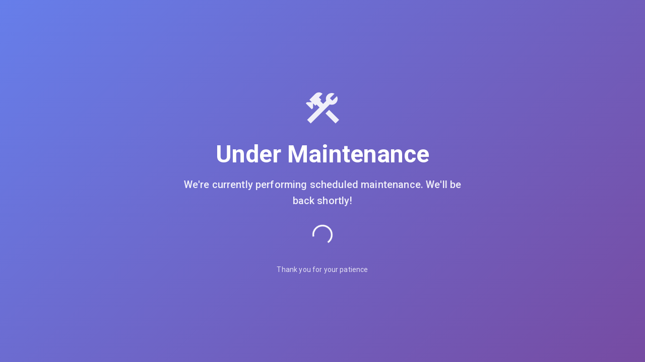

--- FILE ---
content_type: text/html; charset=utf-8
request_url: https://herbimed.pk/product/astaxanthin-12-mg-60-quick-release-softgels
body_size: 5932
content:
<!DOCTYPE html><html lang="en"><head><meta charSet="utf-8"/><meta name="viewport" content="width=device-width, initial-scale=1"/><link rel="stylesheet" href="/_next/static/css/db4f21db2251fe90.css" data-precedence="next"/><link rel="stylesheet" href="/_next/static/css/80b2655e86494a19.css" data-precedence="next"/><link rel="preload" as="script" fetchPriority="low" href="/_next/static/chunks/webpack-014977bba4b1b7af.js"/><script src="/_next/static/chunks/4bd1b696-9909f507f95988b8.js" async=""></script><script src="/_next/static/chunks/5964-8ace18717b37ff17.js" async=""></script><script src="/_next/static/chunks/main-app-7bd318ff7dcde053.js" async=""></script><script src="/_next/static/chunks/3730-0baa49239b120e87.js" async=""></script><script src="/_next/static/chunks/3464-3328b16ba16cf5e2.js" async=""></script><script src="/_next/static/chunks/7584-135e3ac63c96d9aa.js" async=""></script><script src="/_next/static/chunks/7949-2967433084630852.js" async=""></script><script src="/_next/static/chunks/8534-956196ff810d21d7.js" async=""></script><script src="/_next/static/chunks/8261-913a2358fa7a48ae.js" async=""></script><script src="/_next/static/chunks/9719-f51c291c3cfaf296.js" async=""></script><script src="/_next/static/chunks/3551-f918298b8a9fc1be.js" async=""></script><script src="/_next/static/chunks/9665-120ae046622163b9.js" async=""></script><script src="/_next/static/chunks/5726-fc11259a8bd75199.js" async=""></script><script src="/_next/static/chunks/6874-414075bb21e16c80.js" async=""></script><script src="/_next/static/chunks/93-edf4fe1638974a2d.js" async=""></script><script src="/_next/static/chunks/9694-132f0e50e08c33a9.js" async=""></script><script src="/_next/static/chunks/5887-e966110937bec9d3.js" async=""></script><script src="/_next/static/chunks/4212-2e03e55d27bc74f0.js" async=""></script><script src="/_next/static/chunks/7011-3336fde5d43719f3.js" async=""></script><script src="/_next/static/chunks/7691-617b9def19f29622.js" async=""></script><script src="/_next/static/chunks/6177-1cd41460646db682.js" async=""></script><script src="/_next/static/chunks/1822-c135c8935557469b.js" async=""></script><script src="/_next/static/chunks/app/layout-9331299dd2bc85a7.js" async=""></script><script src="/_next/static/chunks/1101-72501037259904a8.js" async=""></script><script src="/_next/static/chunks/4507-5d03d575c96abe96.js" async=""></script><script src="/_next/static/chunks/2307-f2d8cb754c4d7362.js" async=""></script><script src="/_next/static/chunks/app/%5Btype%5D/%5Bidentifier%5D/page-90a0a7f0ae942a20.js" async=""></script><script async="" src="https://www.googletagmanager.com/gtag/js?id=G-3V85LKRY9B"></script><link rel="preload" href="/_next/static/css/4a56425b08c8c633.css" as="style"/><link rel="preload" href="/_next/static/css/9cfbbfa4fb8f3597.css" as="style"/><link rel="preload" href="/_next/static/css/79705e6d7009ce85.css" as="style"/><meta name="next-size-adjust" content=""/><link rel="icon" href="/favicon.ico"/><link rel="manifest" href="/manifest.json"/><meta name="google-site-verification" content="Y7AUYp8YC8T-6A9DW3eX2AKBDHU20LnquXojtUfocu4"/><link href="https://fonts.googleapis.com/css?family=Roboto:300,400,500,700&amp;display=swap" rel="stylesheet"/><link href="https://fonts.googleapis.com/icon?family=Material+Icons" rel="stylesheet"/><link href="https://cdn.jsdelivr.net/npm/bootstrap@5.0.2/dist/css/bootstrap.min.css" rel="stylesheet" integrity="sha384-EVSTQN3/azprG1Anm3QDgpJLIm9Nao0Yz1ztcQTwFspd3yD65VohhpuuCOmLASjC" crossorigin="anonymous"/><script>
              window.dataLayer = window.dataLayer || [];
              function gtag(){dataLayer.push(arguments);}
              gtag('js', new Date());
              gtag('config', 'G-3V85LKRY9B', { 'debug_mode': true });
            </script><script>
              !function(f,b,e,v,n,t,s)
              {if(f.fbq)return;n=f.fbq=function(){n.callMethod?
              n.callMethod.apply(n,arguments):n.queue.push(arguments)};
              if(!f._fbq)f._fbq=n;n.push=n;n.loaded=!0;n.version='2.0';
              n.queue=[];t=b.createElement(e);t.async=!0;
              t.src=v;s=b.getElementsByTagName(e)[0];
              s.parentNode.insertBefore(t,s)}(window, document,'script',
              'https://connect.facebook.net/en_US/fbevents.js');
              fbq('init', '637123848907230');
              fbq('track', 'PageView');
            </script><noscript><img height="1" width="1" style="display:none" src="https://www.facebook.com/tr?id=637123848907230&amp;ev=PageView&amp;noscript=1" alt=""/></noscript><script src="/_next/static/chunks/polyfills-42372ed130431b0a.js" noModule=""></script></head><body class="__variable_188709 __variable_9a8899"><div hidden=""><!--$?--><template id="B:0"></template><!--/$--></div><style data-emotion="css-global 11gjqfz">html{-webkit-font-smoothing:antialiased;-moz-osx-font-smoothing:grayscale;box-sizing:border-box;-webkit-text-size-adjust:100%;}*,*::before,*::after{box-sizing:inherit;}strong,b{font-weight:700;}body{margin:0;color:#333;font-family:"Roboto","Helvetica","Arial",sans-serif;font-weight:400;font-size:1rem;line-height:1.5;letter-spacing:0.00938em;background-color:#fff;}@media print{body{background-color:#fff;}}body::backdrop{background-color:#fff;}</style><style data-emotion="css 1mcc348">.css-1mcc348{min-height:100vh;display:-webkit-box;display:-webkit-flex;display:-ms-flexbox;display:flex;-webkit-align-items:center;-webkit-box-align:center;-ms-flex-align:center;align-items:center;-webkit-box-pack:center;-ms-flex-pack:center;-webkit-justify-content:center;justify-content:center;background:linear-gradient(135deg, #667eea 0%, #764ba2 100%);color:white;}</style><div class="MuiBox-root css-1mcc348"><style data-emotion="css 1jy8cic">.css-1jy8cic{width:100%;margin-left:auto;box-sizing:border-box;margin-right:auto;padding-left:16px;padding-right:16px;text-align:center;padding-top:64px;padding-bottom:64px;}@media (min-width:600px){.css-1jy8cic{padding-left:24px;padding-right:24px;}}@media (min-width:600px){.css-1jy8cic{max-width:600px;}}</style><div class="MuiContainer-root MuiContainer-maxWidthSm css-1jy8cic"><style data-emotion="css 135fmrv">.css-135fmrv{-webkit-user-select:none;-moz-user-select:none;-ms-user-select:none;user-select:none;width:1em;height:1em;display:inline-block;-webkit-flex-shrink:0;-ms-flex-negative:0;flex-shrink:0;-webkit-transition:fill 200ms cubic-bezier(0.4, 0, 0.2, 1) 0ms;transition:fill 200ms cubic-bezier(0.4, 0, 0.2, 1) 0ms;fill:currentColor;font-size:1.5rem;font-size:80px;margin-bottom:24px;opacity:0.9;}</style><svg class="MuiSvgIcon-root MuiSvgIcon-fontSizeMedium css-135fmrv" focusable="false" aria-hidden="true" viewBox="0 0 24 24"><path d="m13.7826 15.1719 2.1213-2.1213 5.9963 5.9962-2.1213 2.1213zM17.5 10c1.93 0 3.5-1.57 3.5-3.5 0-.58-.16-1.12-.41-1.6l-2.7 2.7-1.49-1.49 2.7-2.7c-.48-.25-1.02-.41-1.6-.41C15.57 3 14 4.57 14 6.5c0 .41.08.8.21 1.16l-1.85 1.85-1.78-1.78.71-.71-1.41-1.41L12 3.49c-1.17-1.17-3.07-1.17-4.24 0L4.22 7.03l1.41 1.41H2.81l-.71.71 3.54 3.54.71-.71V9.15l1.41 1.41.71-.71 1.78 1.78-7.41 7.41 2.12 2.12L16.34 9.79c.36.13.75.21 1.16.21"></path></svg><style data-emotion="css dem5sx">.css-dem5sx{margin:0;font-family:"Roboto","Helvetica","Arial",sans-serif;font-weight:400;font-size:3rem;line-height:1.167;letter-spacing:0em;margin-bottom:0.35em;font-weight:700;margin-bottom:16px;}</style><h1 class="MuiTypography-root MuiTypography-h3 MuiTypography-gutterBottom css-dem5sx">Under Maintenance</h1><style data-emotion="css 1jl4wgj">.css-1jl4wgj{margin:0;font-family:"Roboto","Helvetica","Arial",sans-serif;font-weight:500;font-size:1.25rem;line-height:1.6;letter-spacing:0.0075em;margin-bottom:32px;opacity:0.9;line-height:1.6;}</style><p class="MuiTypography-root MuiTypography-h6 css-1jl4wgj">We&#x27;re currently performing scheduled maintenance. We&#x27;ll be back shortly!</p><style data-emotion="css 1i1sak5 animation-61bdi0">.css-1i1sak5{display:inline-block;-webkit-animation:animation-61bdi0 1.4s linear infinite;animation:animation-61bdi0 1.4s linear infinite;color:#4CAF50;color:white;}@-webkit-keyframes animation-61bdi0{0%{-webkit-transform:rotate(0deg);-moz-transform:rotate(0deg);-ms-transform:rotate(0deg);transform:rotate(0deg);}100%{-webkit-transform:rotate(360deg);-moz-transform:rotate(360deg);-ms-transform:rotate(360deg);transform:rotate(360deg);}}@keyframes animation-61bdi0{0%{-webkit-transform:rotate(0deg);-moz-transform:rotate(0deg);-ms-transform:rotate(0deg);transform:rotate(0deg);}100%{-webkit-transform:rotate(360deg);-moz-transform:rotate(360deg);-ms-transform:rotate(360deg);transform:rotate(360deg);}}</style><span class="MuiCircularProgress-root MuiCircularProgress-indeterminate MuiCircularProgress-colorPrimary css-1i1sak5" style="width:40px;height:40px" role="progressbar"><style data-emotion="css 4ejps8">.css-4ejps8{display:block;}</style><svg class="MuiCircularProgress-svg css-4ejps8" viewBox="22 22 44 44"><style data-emotion="css 13odlrs animation-1o38n3e">.css-13odlrs{stroke:currentColor;stroke-dasharray:80px,200px;stroke-dashoffset:0;-webkit-animation:animation-1o38n3e 1.4s ease-in-out infinite;animation:animation-1o38n3e 1.4s ease-in-out infinite;}@-webkit-keyframes animation-1o38n3e{0%{stroke-dasharray:1px,200px;stroke-dashoffset:0;}50%{stroke-dasharray:100px,200px;stroke-dashoffset:-15px;}100%{stroke-dasharray:1px,200px;stroke-dashoffset:-126px;}}@keyframes animation-1o38n3e{0%{stroke-dasharray:1px,200px;stroke-dashoffset:0;}50%{stroke-dasharray:100px,200px;stroke-dashoffset:-15px;}100%{stroke-dasharray:1px,200px;stroke-dashoffset:-126px;}}</style><circle class="MuiCircularProgress-circle MuiCircularProgress-circleIndeterminate css-13odlrs" cx="44" cy="44" r="20.2" fill="none" stroke-width="3.6"></circle></svg></span><style data-emotion="css 1m2tbrv">.css-1m2tbrv{margin:0;font-family:"Roboto","Helvetica","Arial",sans-serif;font-weight:400;font-size:0.875rem;line-height:1.43;letter-spacing:0.01071em;margin-top:32px;opacity:0.8;}</style><p class="MuiTypography-root MuiTypography-body2 css-1m2tbrv">Thank you for your patience</p></div></div><script src="https://cdn.jsdelivr.net/npm/bootstrap@5.0.2/dist/js/bootstrap.bundle.min.js" integrity="sha384-MrcW6ZMFYlzcLA8Nl+NtUVF0sA7MsXsP1UyJoMp4YLEuNSfAP+JcXn/tWtIaxVXM" crossorigin="anonymous"></script><script>requestAnimationFrame(function(){$RT=performance.now()});</script><script src="/_next/static/chunks/webpack-014977bba4b1b7af.js" id="_R_" async=""></script><script>(self.__next_f=self.__next_f||[]).push([0])</script><script>self.__next_f.push([1,"1:\"$Sreact.fragment\"\n2:I[94970,[],\"ClientSegmentRoot\"]\n"])</script><script>self.__next_f.push([1,"3:I[42147,[\"3730\",\"static/chunks/3730-0baa49239b120e87.js\",\"3464\",\"static/chunks/3464-3328b16ba16cf5e2.js\",\"7584\",\"static/chunks/7584-135e3ac63c96d9aa.js\",\"7949\",\"static/chunks/7949-2967433084630852.js\",\"8534\",\"static/chunks/8534-956196ff810d21d7.js\",\"8261\",\"static/chunks/8261-913a2358fa7a48ae.js\",\"9719\",\"static/chunks/9719-f51c291c3cfaf296.js\",\"3551\",\"static/chunks/3551-f918298b8a9fc1be.js\",\"9665\",\"static/chunks/9665-120ae046622163b9.js\",\"5726\",\"static/chunks/5726-fc11259a8bd75199.js\",\"6874\",\"static/chunks/6874-414075bb21e16c80.js\",\"93\",\"static/chunks/93-edf4fe1638974a2d.js\",\"9694\",\"static/chunks/9694-132f0e50e08c33a9.js\",\"5887\",\"static/chunks/5887-e966110937bec9d3.js\",\"4212\",\"static/chunks/4212-2e03e55d27bc74f0.js\",\"7011\",\"static/chunks/7011-3336fde5d43719f3.js\",\"7691\",\"static/chunks/7691-617b9def19f29622.js\",\"6177\",\"static/chunks/6177-1cd41460646db682.js\",\"1822\",\"static/chunks/1822-c135c8935557469b.js\",\"7177\",\"static/chunks/app/layout-9331299dd2bc85a7.js\"],\"default\"]\n"])</script><script>self.__next_f.push([1,"4:I[87555,[],\"\"]\n5:I[31295,[],\"\"]\n6:I[16774,[\"3730\",\"static/chunks/3730-0baa49239b120e87.js\",\"3464\",\"static/chunks/3464-3328b16ba16cf5e2.js\",\"7584\",\"static/chunks/7584-135e3ac63c96d9aa.js\",\"7949\",\"static/chunks/7949-2967433084630852.js\",\"9719\",\"static/chunks/9719-f51c291c3cfaf296.js\",\"1101\",\"static/chunks/1101-72501037259904a8.js\",\"6874\",\"static/chunks/6874-414075bb21e16c80.js\",\"4507\",\"static/chunks/4507-5d03d575c96abe96.js\",\"93\",\"static/chunks/93-edf4fe1638974a2d.js\",\"2307\",\"static/chunks/2307-f2d8cb754c4d7362.js\",\"7585\",\"static/chunks/app/%5Btype%5D/%5Bidentifier%5D/page-90a0a7f0ae942a20.js\"],\"default\"]\n7:I[59665,[],\"OutletBoundary\"]\n9:I[74911,[],\"AsyncMetadataOutlet\"]\nb:I[59665,[],\"ViewportBoundary\"]\nd:I[59665,[],\"MetadataBoundary\"]\ne:\"$Sreact.suspense\"\n10:I[28393,[],\"\"]\n:HL[\"/_next/static/media/4cf2300e9c8272f7-s.p.woff2\",\"font\",{\"crossOrigin\":\"\",\"type\":\"font/woff2\"}]\n:HL[\"/_next/static/media/93f479601ee12b01-s.p.woff2\",\"font\",{\"crossOrigin\":\"\",\"type\":\"font/woff2\"}]\n:HL[\"/_next/static/css/db4f21db2251fe90.css\",\"style\"]\n:HL[\"/_next/static/css/80b2655e86494a19.css\",\"style\"]\n:HL[\"/_next/static/css/4a56425b08c8c633.css\",\"style\"]\n:HL[\"/_next/static/css/9cfbbfa4fb8f3597.css\",\"style\"]\n:HL[\"/_next/static/css/79705e6d7009ce85.css\",\"style\"]\n"])</script><script>self.__next_f.push([1,"0:{\"P\":null,\"b\":\"nT8DYUdzp4nolyd219D32\",\"p\":\"\",\"c\":[\"\",\"product\",\"astaxanthin-12-mg-60-quick-release-softgels\"],\"i\":false,\"f\":[[[\"\",{\"children\":[[\"type\",\"product\",\"d\"],{\"children\":[[\"identifier\",\"astaxanthin-12-mg-60-quick-release-softgels\",\"d\"],{\"children\":[\"__PAGE__\",{}]}]}]},\"$undefined\",\"$undefined\",true],[\"\",[\"$\",\"$1\",\"c\",{\"children\":[[[\"$\",\"link\",\"0\",{\"rel\":\"stylesheet\",\"href\":\"/_next/static/css/db4f21db2251fe90.css\",\"precedence\":\"next\",\"crossOrigin\":\"$undefined\",\"nonce\":\"$undefined\"}],[\"$\",\"link\",\"1\",{\"rel\":\"stylesheet\",\"href\":\"/_next/static/css/80b2655e86494a19.css\",\"precedence\":\"next\",\"crossOrigin\":\"$undefined\",\"nonce\":\"$undefined\"}]],[\"$\",\"$L2\",null,{\"Component\":\"$3\",\"slots\":{\"children\":[\"$\",\"$L4\",null,{\"parallelRouterKey\":\"children\",\"error\":\"$undefined\",\"errorStyles\":\"$undefined\",\"errorScripts\":\"$undefined\",\"template\":[\"$\",\"$L5\",null,{}],\"templateStyles\":\"$undefined\",\"templateScripts\":\"$undefined\",\"notFound\":[[[\"$\",\"title\",null,{\"children\":\"404: This page could not be found.\"}],[\"$\",\"div\",null,{\"style\":{\"fontFamily\":\"system-ui,\\\"Segoe UI\\\",Roboto,Helvetica,Arial,sans-serif,\\\"Apple Color Emoji\\\",\\\"Segoe UI Emoji\\\"\",\"height\":\"100vh\",\"textAlign\":\"center\",\"display\":\"flex\",\"flexDirection\":\"column\",\"alignItems\":\"center\",\"justifyContent\":\"center\"},\"children\":[\"$\",\"div\",null,{\"children\":[[\"$\",\"style\",null,{\"dangerouslySetInnerHTML\":{\"__html\":\"body{color:#000;background:#fff;margin:0}.next-error-h1{border-right:1px solid rgba(0,0,0,.3)}@media (prefers-color-scheme:dark){body{color:#fff;background:#000}.next-error-h1{border-right:1px solid rgba(255,255,255,.3)}}\"}}],[\"$\",\"h1\",null,{\"className\":\"next-error-h1\",\"style\":{\"display\":\"inline-block\",\"margin\":\"0 20px 0 0\",\"padding\":\"0 23px 0 0\",\"fontSize\":24,\"fontWeight\":500,\"verticalAlign\":\"top\",\"lineHeight\":\"49px\"},\"children\":404}],[\"$\",\"div\",null,{\"style\":{\"display\":\"inline-block\"},\"children\":[\"$\",\"h2\",null,{\"style\":{\"fontSize\":14,\"fontWeight\":400,\"lineHeight\":\"49px\",\"margin\":0},\"children\":\"This page could not be found.\"}]}]]}]}]],[]],\"forbidden\":\"$undefined\",\"unauthorized\":\"$undefined\"}]},\"params\":{}}]]}],{\"children\":[[\"type\",\"product\",\"d\"],[\"$\",\"$1\",\"c\",{\"children\":[null,[\"$\",\"$L4\",null,{\"parallelRouterKey\":\"children\",\"error\":\"$undefined\",\"errorStyles\":\"$undefined\",\"errorScripts\":\"$undefined\",\"template\":[\"$\",\"$L5\",null,{}],\"templateStyles\":\"$undefined\",\"templateScripts\":\"$undefined\",\"notFound\":\"$undefined\",\"forbidden\":\"$undefined\",\"unauthorized\":\"$undefined\"}]]}],{\"children\":[[\"identifier\",\"astaxanthin-12-mg-60-quick-release-softgels\",\"d\"],[\"$\",\"$1\",\"c\",{\"children\":[null,[\"$\",\"$L4\",null,{\"parallelRouterKey\":\"children\",\"error\":\"$undefined\",\"errorStyles\":\"$undefined\",\"errorScripts\":\"$undefined\",\"template\":[\"$\",\"$L5\",null,{}],\"templateStyles\":\"$undefined\",\"templateScripts\":\"$undefined\",\"notFound\":\"$undefined\",\"forbidden\":\"$undefined\",\"unauthorized\":\"$undefined\"}]]}],{\"children\":[\"__PAGE__\",[\"$\",\"$1\",\"c\",{\"children\":[[\"$\",\"$L6\",null,{}],[[\"$\",\"link\",\"0\",{\"rel\":\"stylesheet\",\"href\":\"/_next/static/css/4a56425b08c8c633.css\",\"precedence\":\"next\",\"crossOrigin\":\"$undefined\",\"nonce\":\"$undefined\"}],[\"$\",\"link\",\"1\",{\"rel\":\"stylesheet\",\"href\":\"/_next/static/css/9cfbbfa4fb8f3597.css\",\"precedence\":\"next\",\"crossOrigin\":\"$undefined\",\"nonce\":\"$undefined\"}],[\"$\",\"link\",\"2\",{\"rel\":\"stylesheet\",\"href\":\"/_next/static/css/79705e6d7009ce85.css\",\"precedence\":\"next\",\"crossOrigin\":\"$undefined\",\"nonce\":\"$undefined\"}]],[\"$\",\"$L7\",null,{\"children\":[\"$L8\",[\"$\",\"$L9\",null,{\"promise\":\"$@a\"}]]}]]}],{},null,false]},null,false]},null,false]},null,false],[\"$\",\"$1\",\"h\",{\"children\":[null,[[\"$\",\"$Lb\",null,{\"children\":\"$Lc\"}],[\"$\",\"meta\",null,{\"name\":\"next-size-adjust\",\"content\":\"\"}]],[\"$\",\"$Ld\",null,{\"children\":[\"$\",\"div\",null,{\"hidden\":true,\"children\":[\"$\",\"$e\",null,{\"fallback\":null,\"children\":\"$Lf\"}]}]}]]}],false]],\"m\":\"$undefined\",\"G\":[\"$10\",[]],\"s\":false,\"S\":false}\n"])</script><script>self.__next_f.push([1,"c:[[\"$\",\"meta\",\"0\",{\"charSet\":\"utf-8\"}],[\"$\",\"meta\",\"1\",{\"name\":\"viewport\",\"content\":\"width=device-width, initial-scale=1\"}]]\n8:null\n"])</script><script>self.__next_f.push([1,"a:{\"metadata\":[[\"$\",\"title\",\"0\",{\"children\":\"Astaxanthin-12-mg-60-quick-release-softgels - HerbiMed | Premium Health Supplements\"}],[\"$\",\"meta\",\"1\",{\"name\":\"description\",\"content\":\"Discover premium health supplements in our astaxanthin-12-mg-60-quick-release-softgels collection at HerbiMed. High-quality, GMO-free products for optimal health and wellness. Expert-curated selection for your specific needs.\"}],[\"$\",\"meta\",\"2\",{\"name\":\"keywords\",\"content\":\"astaxanthin-12-mg-60-quick-release-softgels, health supplements, premium products, wellness, Pakistan supplements, natural health, specialized supplements\"}],[\"$\",\"link\",\"3\",{\"rel\":\"canonical\",\"href\":\"https://herbimed.com.pk/product/astaxanthin-12-mg-60-quick-release-softgels\"}],[\"$\",\"meta\",\"4\",{\"property\":\"og:title\",\"content\":\"Astaxanthin-12-mg-60-quick-release-softgels - Premium Health Supplements | HerbiMed\"}],[\"$\",\"meta\",\"5\",{\"property\":\"og:description\",\"content\":\"Discover premium health supplements in our astaxanthin-12-mg-60-quick-release-softgels collection at HerbiMed. High-quality, GMO-free products for optimal health and wellness.\"}],[\"$\",\"meta\",\"6\",{\"property\":\"og:site_name\",\"content\":\"HerbiMed\"}],[\"$\",\"meta\",\"7\",{\"property\":\"og:locale\",\"content\":\"en_US\"}],[\"$\",\"meta\",\"8\",{\"property\":\"og:type\",\"content\":\"website\"}],[\"$\",\"meta\",\"9\",{\"name\":\"twitter:card\",\"content\":\"summary_large_image\"}],[\"$\",\"meta\",\"10\",{\"name\":\"twitter:title\",\"content\":\"Astaxanthin-12-mg-60-quick-release-softgels - Premium Health Supplements | HerbiMed\"}],[\"$\",\"meta\",\"11\",{\"name\":\"twitter:description\",\"content\":\"Discover premium health supplements in our astaxanthin-12-mg-60-quick-release-softgels collection at HerbiMed. High-quality, GMO-free products for optimal health and wellness.\"}]],\"error\":null,\"digest\":\"$undefined\"}\n"])</script><script>self.__next_f.push([1,"f:\"$a:metadata\"\n"])</script><title>Astaxanthin-12-mg-60-quick-release-softgels - HerbiMed | Premium Health Supplements</title><meta name="description" content="Discover premium health supplements in our astaxanthin-12-mg-60-quick-release-softgels collection at HerbiMed. High-quality, GMO-free products for optimal health and wellness. Expert-curated selection for your specific needs."/><meta name="keywords" content="astaxanthin-12-mg-60-quick-release-softgels, health supplements, premium products, wellness, Pakistan supplements, natural health, specialized supplements"/><link rel="canonical" href="https://herbimed.com.pk/product/astaxanthin-12-mg-60-quick-release-softgels"/><meta property="og:title" content="Astaxanthin-12-mg-60-quick-release-softgels - Premium Health Supplements | HerbiMed"/><meta property="og:description" content="Discover premium health supplements in our astaxanthin-12-mg-60-quick-release-softgels collection at HerbiMed. High-quality, GMO-free products for optimal health and wellness."/><meta property="og:site_name" content="HerbiMed"/><meta property="og:locale" content="en_US"/><meta property="og:type" content="website"/><meta name="twitter:card" content="summary_large_image"/><meta name="twitter:title" content="Astaxanthin-12-mg-60-quick-release-softgels - Premium Health Supplements | HerbiMed"/><meta name="twitter:description" content="Discover premium health supplements in our astaxanthin-12-mg-60-quick-release-softgels collection at HerbiMed. High-quality, GMO-free products for optimal health and wellness."/><div hidden id="S:0"></div><script>$RB=[];$RV=function(b){$RT=performance.now();for(var a=0;a<b.length;a+=2){var c=b[a],e=b[a+1];null!==e.parentNode&&e.parentNode.removeChild(e);var f=c.parentNode;if(f){var g=c.previousSibling,h=0;do{if(c&&8===c.nodeType){var d=c.data;if("/$"===d||"/&"===d)if(0===h)break;else h--;else"$"!==d&&"$?"!==d&&"$~"!==d&&"$!"!==d&&"&"!==d||h++}d=c.nextSibling;f.removeChild(c);c=d}while(c);for(;e.firstChild;)f.insertBefore(e.firstChild,c);g.data="$";g._reactRetry&&g._reactRetry()}}b.length=0};
$RC=function(b,a){if(a=document.getElementById(a))(b=document.getElementById(b))?(b.previousSibling.data="$~",$RB.push(b,a),2===$RB.length&&(b="number"!==typeof $RT?0:$RT,a=performance.now(),setTimeout($RV.bind(null,$RB),2300>a&&2E3<a?2300-a:b+300-a))):a.parentNode.removeChild(a)};$RC("B:0","S:0")</script><script defer src="https://static.cloudflareinsights.com/beacon.min.js/vcd15cbe7772f49c399c6a5babf22c1241717689176015" integrity="sha512-ZpsOmlRQV6y907TI0dKBHq9Md29nnaEIPlkf84rnaERnq6zvWvPUqr2ft8M1aS28oN72PdrCzSjY4U6VaAw1EQ==" data-cf-beacon='{"version":"2024.11.0","token":"3f918007da1d490c9616be70547b6ed7","r":1,"server_timing":{"name":{"cfCacheStatus":true,"cfEdge":true,"cfExtPri":true,"cfL4":true,"cfOrigin":true,"cfSpeedBrain":true},"location_startswith":null}}' crossorigin="anonymous"></script>
</body></html>

--- FILE ---
content_type: text/css; charset=UTF-8
request_url: https://herbimed.pk/_next/static/css/4a56425b08c8c633.css
body_size: 351
content:
.product-card{position:relative;overflow:hidden;transition:transform .3s ease,box-shadow .3s ease;cursor:pointer;border-radius:25px!important;border:3px solid whitesmoke;background-color:#fff;box-shadow:0 4px 8px rgba(0,0,0,.1)}.product-card:hover{transform:translateY(-5px);box-shadow:0 8px 16px rgba(0,0,0,.15)}.card-price .price-display{justify-content:center!important}.product-card-media{object-fit:contain!important;border-bottom:1px solid #eee;transition:transform .3s ease}.product-card:hover .product-card-media{transform:scale(1.1)}.out-of-stock-overlay{position:absolute;top:0;left:0;width:100%;height:100%;background-color:rgba(84,79,79,.7);display:flex;justify-content:center;align-items:center;color:white;z-index:1;font-size:24px}.discount-sticker{position:absolute;top:10px;right:10px;background-color:red;padding:5px 10px;border-radius:50px;z-index:2}.variant-indicator{position:absolute;top:10px;left:10px;z-index:2}.variant-indicator .MuiChip-root{box-shadow:0 2px 4px rgba(0,0,0,.2);transition:transform .2s ease}.variant-indicator .MuiChip-root:hover{transform:scale(1.05)}.product-card-content{padding:16px}.product-card-title{font-size:18px;font-weight:700;margin-bottom:8px;white-space:nowrap;overflow:hidden;text-overflow:ellipsis;text-align:center}.product-card-subtitle{font-size:14px;color:#757575;margin-bottom:12px;text-align:center}@media (max-width:768px){.product-card{border-radius:20px!important;border:2px solid whitesmoke}.product-card-content{padding:14px}.product-card-title{font-size:16px;margin-bottom:6px}.product-card-subtitle{font-size:12px;margin-bottom:10px}.variant-indicator .MuiChip-root{font-size:10px!important;padding:4px 8px!important}.discount-sticker{padding:4px 8px;font-size:10px}.out-of-stock-overlay{font-size:20px}}@media (max-width:480px){.product-card{border-radius:18px!important;border:2px solid whitesmoke}.product-card-content{padding:12px}.product-card-title{font-size:15px;margin-bottom:5px}.product-card-subtitle{font-size:11px;margin-bottom:8px}.variant-indicator .MuiChip-root{font-size:9px!important;padding:3px 6px!important}.discount-sticker{padding:3px 6px;font-size:9px}.out-of-stock-overlay{font-size:18px}}@media (max-width:360px){.product-card-title{font-size:14px}.product-card-subtitle{font-size:10px}.variant-indicator .MuiChip-root{font-size:8px!important;padding:2px 5px!important}}@media (hover:none) and (pointer:coarse){.product-card{-webkit-tap-highlight-color:rgba(76,175,80,.2);touch-action:manipulation;cursor:pointer}.product-card:active{transform:scale(.98);transition:transform .1s ease}.product-card a{display:block;width:100%;height:100%}}

--- FILE ---
content_type: text/css; charset=UTF-8
request_url: https://herbimed.pk/_next/static/css/9cfbbfa4fb8f3597.css
body_size: -430
content:
.price-display{display:flex;align-items:center;width:100%}

--- FILE ---
content_type: text/css; charset=UTF-8
request_url: https://herbimed.pk/_next/static/css/79705e6d7009ce85.css
body_size: 55
content:
.shopcategory{background-color:#e8f3ee!important;min-height:100vh;padding:10px 0;width:100%}.shopcategory-title{text-align:center;margin-bottom:15px;padding:15px 0;color:#2c3e50;font-weight:600}.shopcategory-indexSort{display:flex;justify-content:center;align-items:center;margin:0 auto 20px;padding:0 10px;max-width:100%}.shopcategory-indexSort p{margin:0;color:#666;font-size:14px}.shopcategory-indexSort p span{font-weight:600;color:#2c3e50}.shopcategory-products{max-width:1200px;margin:0 auto;padding:0 10px}.shopcategory-products,.shopcategory-products .MuiGrid-item{width:100%;display:flex;justify-content:center}.shopcategory-products .MuiGrid-item>*{width:100%;max-width:100%}.shopcategory-loading{display:flex;justify-content:center;align-items:center;min-height:50vh}.shopcategory-pagination{margin-top:30px;padding:0 10px}.shopcategory-pagination,.shopcategory-pagination .MuiPagination-root{display:flex;justify-content:center}.shopcategory-pagination .MuiPaginationItem-root{min-width:32px;height:32px;margin:0 2px}@media (max-width:1200px){.shopcategory-products{max-width:100%;padding:0 8px}.shopcategory-indexSort{padding:0 8px}}@media (max-width:768px){.shopcategory{padding:8px 0}.shopcategory-title{font-size:20px!important;padding:10px 0;margin-bottom:10px}.shopcategory-indexSort{margin-bottom:15px;padding:0 5px}.shopcategory-indexSort p{font-size:12px}.shopcategory-products{padding:0 5px}.shopcategory-pagination{margin-top:20px;padding:0 5px}.shopcategory-pagination .MuiPaginationItem-root{min-width:28px;height:28px;font-size:12px}}@media (max-width:480px){.shopcategory{padding:5px 0}.shopcategory-title{font-size:18px!important;padding:8px 0;margin-bottom:8px}.shopcategory-indexSort{margin-bottom:10px;padding:0 3px}.shopcategory-indexSort p{font-size:11px}.shopcategory-products{padding:0 3px}.shopcategory-pagination{margin-top:15px;padding:0 3px}.shopcategory-pagination .MuiPaginationItem-root{min-width:24px;height:24px;font-size:11px}}@media (max-width:360px){.shopcategory-title{font-size:16px!important}.shopcategory-indexSort p{font-size:10px}.shopcategory-pagination .MuiPaginationItem-root{min-width:20px;height:20px;font-size:10px}}

--- FILE ---
content_type: text/css; charset=UTF-8
request_url: https://herbimed.pk/_next/static/css/db4f21db2251fe90.css
body_size: 2432
content:
@font-face{font-family:Geist;font-style:normal;font-weight:100 900;font-display:swap;src:url(/_next/static/media/8d697b304b401681-s.woff2) format("woff2");unicode-range:u+0301,u+0400-045f,u+0490-0491,u+04b0-04b1,u+2116}@font-face{font-family:Geist;font-style:normal;font-weight:100 900;font-display:swap;src:url(/_next/static/media/ba015fad6dcf6784-s.woff2) format("woff2");unicode-range:u+0100-02ba,u+02bd-02c5,u+02c7-02cc,u+02ce-02d7,u+02dd-02ff,u+0304,u+0308,u+0329,u+1d00-1dbf,u+1e00-1e9f,u+1ef2-1eff,u+2020,u+20a0-20ab,u+20ad-20c0,u+2113,u+2c60-2c7f,u+a720-a7ff}@font-face{font-family:Geist;font-style:normal;font-weight:100 900;font-display:swap;src:url(/_next/static/media/4cf2300e9c8272f7-s.p.woff2) format("woff2");unicode-range:u+00??,u+0131,u+0152-0153,u+02bb-02bc,u+02c6,u+02da,u+02dc,u+0304,u+0308,u+0329,u+2000-206f,u+20ac,u+2122,u+2191,u+2193,u+2212,u+2215,u+feff,u+fffd}@font-face{font-family:Geist Fallback;src:local("Arial");ascent-override:95.94%;descent-override:28.16%;line-gap-override:0.00%;size-adjust:104.76%}.__className_188709{font-family:Geist,Geist Fallback;font-style:normal}.__variable_188709{--font-geist-sans:"Geist","Geist Fallback"}@font-face{font-family:Geist Mono;font-style:normal;font-weight:100 900;font-display:swap;src:url(/_next/static/media/9610d9e46709d722-s.woff2) format("woff2");unicode-range:u+0301,u+0400-045f,u+0490-0491,u+04b0-04b1,u+2116}@font-face{font-family:Geist Mono;font-style:normal;font-weight:100 900;font-display:swap;src:url(/_next/static/media/747892c23ea88013-s.woff2) format("woff2");unicode-range:u+0100-02ba,u+02bd-02c5,u+02c7-02cc,u+02ce-02d7,u+02dd-02ff,u+0304,u+0308,u+0329,u+1d00-1dbf,u+1e00-1e9f,u+1ef2-1eff,u+2020,u+20a0-20ab,u+20ad-20c0,u+2113,u+2c60-2c7f,u+a720-a7ff}@font-face{font-family:Geist Mono;font-style:normal;font-weight:100 900;font-display:swap;src:url(/_next/static/media/93f479601ee12b01-s.p.woff2) format("woff2");unicode-range:u+00??,u+0131,u+0152-0153,u+02bb-02bc,u+02c6,u+02da,u+02dc,u+0304,u+0308,u+0329,u+2000-206f,u+20ac,u+2122,u+2191,u+2193,u+2212,u+2215,u+feff,u+fffd}@font-face{font-family:Geist Mono Fallback;src:local("Arial");ascent-override:74.67%;descent-override:21.92%;line-gap-override:0.00%;size-adjust:134.59%}.__className_9a8899{font-family:Geist Mono,Geist Mono Fallback;font-style:normal}.__variable_9a8899{--font-geist-mono:"Geist Mono","Geist Mono Fallback"}:root{--background:#F7F0EA;--foreground:#171717}@media (prefers-color-scheme:dark){:root{--background:#0a0a0a;--foreground:#ededed}}body,html{max-width:100vw;overflow-x:hidden}body{color:var(--foreground);background:#F7F0EA!important;background-image:linear-gradient(rgba(138,43,226,.2) 1px,transparent 0),linear-gradient(90deg,rgba(138,43,226,.2) 1px,transparent 0);background-size:50px 50px;background-position:50%;font-family:Arial,Helvetica,sans-serif;-webkit-font-smoothing:antialiased;-moz-osx-font-smoothing:grayscale}*{box-sizing:border-box;padding:0;margin:0}a{color:inherit;text-decoration:none}@media (prefers-color-scheme:dark){html{color-scheme:dark}}.App{text-align:center;background:linear-gradient(180deg,rgba(247,237,229,.9),rgba(209,231,221,.5))!important}.grid{position:fixed;background-position:50%;width:300%;height:300%;background-size:50px 50px;background-image:linear-gradient(rgba(138,43,226,.2) 1px,transparent 0),linear-gradient(90deg,rgba(138,43,226,.2) 1px,transparent 0);opacity:.5;transform:translateX(0) translateY(0) rotate(45deg);z-index:-1}.App-logo{height:40vmin;pointer-events:none}@media (prefers-reduced-motion:no-preference){.App-logo{animation:App-logo-spin 20s linear infinite}}.App-header{background-color:transparent;min-height:100vh;display:flex;flex-direction:column;align-items:center;justify-content:center;font-size:calc(10px + 2vmin);color:white}.App-link{color:#61dafb}@keyframes App-logo-spin{0%{transform:rotate(0deg)}to{transform:rotate(1turn)}}.swal2-signup-popup{z-index:20000!important}.swal2-signup-confirm{background:linear-gradient(90deg,#43cea2,#185a9d);color:#fff!important;border:none!important;border-radius:8px!important;font-weight:700!important;font-size:1.1rem!important;padding:12px 28px!important;margin:0 8px!important;box-shadow:0 2px 8px rgba(56,86,36,.1);transition:background .2s,transform .2s;display:inline-block;min-width:160px}.swal2-signup-confirm:hover{background:linear-gradient(90deg,#185a9d,#43cea2);transform:translateY(-2px) scale(1.04)}.swal2-signup-cancel{background:#fff!important;color:#185a9d!important;border:1.5px solid #b2dfdb!important;border-radius:8px!important;font-size:1.05rem!important;padding:12px 18px!important;margin:0 8px!important;box-shadow:none!important;font-weight:600!important;min-width:140px;transition:border .2s,color .2s,background .2s;display:inline-block}.swal2-signup-cancel:hover{border:1.5px solid #185a9d!important;color:#fff!important;background:#185a9d!important}.swal2-actions{display:flex!important;justify-content:center!important;gap:12px!important;flex-wrap:wrap!important}@media (max-width:600px){.swal2-popup.swal2-signup-popup{min-width:90vw!important;max-width:98vw!important;padding:10px 0!important}.swal2-title{font-size:1.3rem!important}.swal2-signup-cancel,.swal2-signup-confirm{font-size:1rem!important;padding:12px 8px!important;min-width:120px}.swal2-html-container img{width:90px!important}}@keyframes pulse{0%{transform:scale(1);box-shadow:0 6px 20px rgba(255,215,0,.4)}50%{transform:scale(1.05);box-shadow:0 8px 25px rgba(255,215,0,.6)}to{transform:scale(1);box-shadow:0 6px 20px rgba(255,215,0,.4)}}@keyframes float{0%,to{transform:translateY(0)}50%{transform:translateY(-10px)}}@keyframes cardPulse{0%,to{transform:scale(1)}50%{transform:scale(1.02)}}@keyframes bounce{0%,20%,50%,80%,to{transform:translateY(0)}40%{transform:translateY(-10px)}60%{transform:translateY(-5px)}}.toolbar{display:flex;justify-content:space-between;align-items:center;width:100%;height:120px;background-image:linear-gradient(rgba(138,43,226,.2) 1px,transparent 10px),linear-gradient(90deg,rgba(138,43,226,.2) 1px,transparent 10px)}.toolbar:before{content:"";display:block;position:absolute;top:0;left:0;width:100%;height:100%;background-color:rgba(247,237,229,.75)}.nav-links-left{display:flex;align-items:center;flex:0 0 auto;min-width:300px;position:relative;z-index:1000}.logo-container{display:flex;justify-content:center;align-items:center;flex:1 1;padding:0!important;position:absolute;left:50%;transform:translateX(-50%);z-index:10}.logo{max-width:200px;height:auto;transition:opacity .3s;display:block}.logo.hidden{opacity:0}.menu-list{display:flex;justify-content:flex-start;margin:0;padding:0}.menu-item{padding:16px}.menu-item-text{font-size:1.25rem;font-weight:700;color:#333!important}.search-bar-container{margin:0 20px;width:300px}.search-bar-container.expanded{width:100%}.icon-buttons{display:flex;align-items:center;gap:10px;flex:0 0 auto;min-width:200px;position:relative;z-index:1000}.account-box-icon,.menu-icon,.shopping-basket-icon{font-size:2.5rem;color:#333!important}.login-button{margin-left:10px;background-color:#1976D2!important;color:white!important;font-weight:700;text-transform:uppercase;padding:8px 24px}.popover-card{width:140px;height:180px;display:flex;flex-direction:column;justify-content:center;align-items:center;overflow:hidden}.popover-card-media{width:120px;height:140px;margin:auto;object-fit:cover}.popover-card-content{text-align:center}.about-us-icon{font-size:100px;color:#333}.drawer-list-item-icon{min-width:50px}.drawer-card-media{width:40px;height:40px;margin:auto}.popover-item{margin-right:5px}.popover-item-large-space{margin-right:48px}@media (max-width:1200px){.search-bar-container{display:none}.search-bar-container2{display:block;width:100%}.logo-container{position:relative;left:auto;transform:none}.horizontal-align{display:flex;align-items:center}.nav-links-left{display:none;min-width:auto}.icon-buttons{min-width:auto;gap:5px}.logo{max-width:150px}}.toolbar{overflow:hidden}.MuiPopover-root{z-index:12000!important}.MuiPopover-paper{max-width:100vw!important;overflow:hidden!important}body.mega-menu-open{overflow-x:hidden}.MuiGrid-container{max-width:100%!important}.MuiGrid-container,.MuiGrid-item{overflow:hidden!important}.MuiDrawer-paper{z-index:13000!important}.MuiListItem-root{cursor:pointer!important;-webkit-user-select:none;-moz-user-select:none;user-select:none;-webkit-tap-highlight-color:rgba(76,175,80,.2);min-height:48px!important;padding:12px 16px!important}.MuiDrawer-paper .MuiTypography-root{color:#333!important}.menu-icon .MuiIconButton-root{min-width:48px!important;min-height:48px!important;touch-action:manipulation}.MuiDrawer-paper *{-webkit-user-select:none;-moz-user-select:none;user-select:none}.MuiDrawer-paper .MuiListItemText-primary{color:#333!important}.MuiDrawer-paper .MuiListItemText-secondary{color:#666!important}.MuiDrawer-paper .MuiListItem-root{color:#333!important}.MuiDrawer-paper .MuiListItem-root a{color:#333!important;text-decoration:none!important}.MuiDrawer-paper .MuiListItem-root .MuiLink-root{color:#333!important}.MuiDrawer-paper .MuiListItem-root:hover{background-color:rgba(76,175,80,.1)!important}.MuiDrawer-paper .MuiListItem-root:active{background-color:rgba(76,175,80,.2)!important}.MuiDrawer-paper a,.MuiDrawer-paper a:hover,.MuiDrawer-paper a:visited{color:#333!important;text-decoration:none!important}.MuiDrawer-paper .MuiLink-root,.MuiDrawer-paper .MuiLink-root:hover,.MuiDrawer-paper .MuiListItem-root,.MuiDrawer-paper .MuiListItem-root *{color:#333!important}@media (max-width:768px){.MuiDrawer-paper{width:280px!important}.MuiListItem-root{min-height:56px!important;padding:16px 20px!important}.MuiIconButton-root{min-width:48px!important;min-height:48px!important}.MuiTypography-h6{font-size:1.1rem!important}.MuiTypography-body1{font-size:1rem!important}}@media (hover:none) and (pointer:coarse){.MuiIconButton-root,.MuiListItem-root{-webkit-tap-highlight-color:rgba(76,175,80,.2);touch-action:manipulation}}.marquee-container{overflow:hidden;white-space:nowrap;position:relative;width:100%;background-color:#385624;color:#fff}.marquee{display:flex;animation:scroll 25s linear infinite}.marquee span{display:inline-block;flex-shrink:0;padding-right:2rem}@keyframes scroll{0%{transform:translateX(100%)}to{transform:translateX(-100%)}}.banner-top{background-color:#385624;padding:0}.marquee-text{padding:0 110px;color:white;font-size:16px}.icon{font-size:32px}

--- FILE ---
content_type: text/css; charset=UTF-8
request_url: https://herbimed.pk/_next/static/css/80b2655e86494a19.css
body_size: 196
content:
.footer{width:100%;color:black;text-align:center;padding:16px 16px 0;background-color:rgba(247,237,229,.9)!important}.logo-section{text-align:center;padding:16px}.logo-image{max-width:100px;height:auto;margin-bottom:8px}.footer-text{margin-bottom:4px}.social-icons{display:flex;justify-content:center;gap:1px;margin-top:8px}.social-icon img{width:24px;height:24px}.subscription{text-align:center;padding:16px}.subscription-title{margin-bottom:16px}.subscription-form{display:flex;align-items:center;justify-content:center;gap:8px;margin-top:8px}.email-input{flex:1 1;max-width:400px;overflow:hidden}.email-input,.email-input .MuiOutlinedInput-root{border-radius:25px}.email-input .MuiOutlinedInput-input{padding:12px 14px}.email-input .MuiInputAdornment-positionEnd{margin-right:0}.company-links{text-align:center;padding:16px}.company-title{font-weight:700;margin-bottom:8px}.company-link{cursor:pointer;display:block;margin-top:4px}.disclaimer{background-color:green;color:white;padding:16px 8px;margin-top:0;width:100%;overflow-x:hidden!important;text-align:center}@media (max-width:600px){.footer{padding:8px}.company-links,.logo-section,.subscription{text-align:center}.logo-image{max-width:80px}.subscription-title{font-size:16px}.subscription-form{flex-direction:column;gap:4px}.email-input{max-width:100%}.submit-button{width:100%}.company-links{margin-top:16px}.company-link{margin-top:4px}.disclaimer{padding:12px 8px}.disclaimer .MuiTypography-body2{font-size:14px;line-height:1.4}}

--- FILE ---
content_type: application/javascript; charset=UTF-8
request_url: https://herbimed.pk/_next/static/chunks/5726-fc11259a8bd75199.js
body_size: 2328
content:
"use strict";(self.webpackChunk_N_E=self.webpackChunk_N_E||[]).push([[5726],{35726:(e,t,n)=>{n.d(t,{A:()=>z});var r=n(12115),o=n(17472),a=n(10704),i=n(29905),l=n(40428);let s=function(){let e=arguments.length>0&&void 0!==arguments[0]?arguments[0]:{},{autoHideDuration:t=null,disableWindowBlurListener:n=!1,onClose:o,open:s,resumeHideDuration:c}=e,u=(0,i.A)();r.useEffect(()=>{if(s)return document.addEventListener("keydown",e),()=>{document.removeEventListener("keydown",e)};function e(e){e.defaultPrevented||"Escape"!==e.key||null==o||o(e,"escapeKeyDown")}},[s,o]);let p=(0,a.A)((e,t)=>{null==o||o(e,t)}),d=(0,a.A)(e=>{o&&null!=e&&u.start(e,()=>{p(null,"timeout")})});r.useEffect(()=>(s&&d(t),u.clear),[s,t,d,u]);let f=u.clear,m=r.useCallback(()=>{null!=t&&d(null!=c?c:.5*t)},[t,c,d]);return r.useEffect(()=>{if(!n&&s)return window.addEventListener("focus",m),window.addEventListener("blur",f),()=>{window.removeEventListener("focus",m),window.removeEventListener("blur",f)}},[n,s,m,f]),{getRootProps:function(){let t=arguments.length>0&&void 0!==arguments[0]?arguments[0]:{},n={...(0,l.A)(e),...(0,l.A)(t)};return{role:"presentation",...t,...n,onBlur:e=>{let t=n.onBlur;null==t||t(e),m()},onFocus:e=>{let t=n.onFocus;null==t||t(e),f()},onMouseEnter:e=>{let t=n.onMouseEnter;null==t||t(e),f()},onMouseLeave:e=>{let t=n.onMouseLeave;null==t||t(e),m()}}},onClickAway:e=>{null==o||o(e,"clickaway")}}};var c=n(14810),u=n(81616),p=n(45292);function d(e){return e.substring(2).toLowerCase()}function f(e){let{children:t,disableReactTree:n=!1,mouseEvent:o="onClick",onClickAway:i,touchEvent:l="onTouchEnd"}=e,s=r.useRef(!1),f=r.useRef(null),m=r.useRef(!1),g=r.useRef(!1);r.useEffect(()=>(setTimeout(()=>{m.current=!0},0),()=>{m.current=!1}),[]);let h=(0,u.A)((0,p.A)(t),f),v=(0,a.A)(e=>{let t=g.current;g.current=!1;let r=(0,c.A)(f.current);if(!(!m.current||!f.current||"clientX"in e&&(r.documentElement.clientWidth<e.clientX||r.documentElement.clientHeight<e.clientY))){if(s.current){s.current=!1;return}(e.composedPath?e.composedPath().includes(f.current):!r.documentElement.contains(e.target)||f.current.contains(e.target))||!n&&t||i(e)}}),A=e=>n=>{g.current=!0;let r=t.props[e];r&&r(n)},k={ref:h};return!1!==l&&(k[l]=A(l)),r.useEffect(()=>{if(!1!==l){let e=d(l),t=(0,c.A)(f.current),n=()=>{s.current=!0};return t.addEventListener(e,v),t.addEventListener("touchmove",n),()=>{t.removeEventListener(e,v),t.removeEventListener("touchmove",n)}}},[v,l]),!1!==o&&(k[o]=A(o)),r.useEffect(()=>{if(!1!==o){let e=d(o),t=(0,c.A)(f.current);return t.addEventListener(e,v),()=>{t.removeEventListener(e,v)}}},[v,o]),r.cloneElement(t,k)}var m=n(75955),g=n(16324),h=n(40680),v=n(10186),A=n(13209),k=n(18560),y=n(52596),b=n(4420),w=n(18407),E=n(55170),C=n(90870);function x(e){return(0,C.Ay)("MuiSnackbarContent",e)}(0,E.A)("MuiSnackbarContent",["root","message","action"]);var L=n(95155);let S=(0,m.Ay)(w.A,{name:"MuiSnackbarContent",slot:"Root"})((0,h.A)(e=>{let{theme:t}=e,n="light"===t.palette.mode?.8:.98;return{...t.typography.body2,color:t.vars?t.vars.palette.SnackbarContent.color:t.palette.getContrastText((0,b.tL)(t.palette.background.default,n)),backgroundColor:t.vars?t.vars.palette.SnackbarContent.bg:(0,b.tL)(t.palette.background.default,n),display:"flex",alignItems:"center",flexWrap:"wrap",padding:"6px 16px",flexGrow:1,[t.breakpoints.up("sm")]:{flexGrow:"initial",minWidth:288}}})),O=(0,m.Ay)("div",{name:"MuiSnackbarContent",slot:"Message"})({padding:"8px 0"}),M=(0,m.Ay)("div",{name:"MuiSnackbarContent",slot:"Action"})({display:"flex",alignItems:"center",marginLeft:"auto",paddingLeft:16,marginRight:-8}),P=r.forwardRef(function(e,t){let n=(0,v.b)({props:e,name:"MuiSnackbarContent"}),{action:r,className:a,message:i,role:l="alert",...s}=n,c=(e=>{let{classes:t}=e;return(0,o.A)({root:["root"],action:["action"],message:["message"]},x,t)})(n);return(0,L.jsxs)(S,{role:l,elevation:6,className:(0,y.A)(c.root,a),ownerState:n,ref:t,...s,children:[(0,L.jsx)(O,{className:c.message,ownerState:n,children:i}),r?(0,L.jsx)(M,{className:c.action,ownerState:n,children:r}):null]})});function R(e){return(0,C.Ay)("MuiSnackbar",e)}(0,E.A)("MuiSnackbar",["root","anchorOriginTopCenter","anchorOriginBottomCenter","anchorOriginTopRight","anchorOriginBottomRight","anchorOriginTopLeft","anchorOriginBottomLeft"]);var T=n(47798);let j=(0,m.Ay)("div",{name:"MuiSnackbar",slot:"Root",overridesResolver:(e,t)=>{let{ownerState:n}=e;return[t.root,t["anchorOrigin".concat((0,A.A)(n.anchorOrigin.vertical)).concat((0,A.A)(n.anchorOrigin.horizontal))]]}})((0,h.A)(e=>{let{theme:t}=e;return{zIndex:(t.vars||t).zIndex.snackbar,position:"fixed",display:"flex",left:8,right:8,justifyContent:"center",alignItems:"center",variants:[{props:e=>{let{ownerState:t}=e;return"top"===t.anchorOrigin.vertical},style:{top:8,[t.breakpoints.up("sm")]:{top:24}}},{props:e=>{let{ownerState:t}=e;return"top"!==t.anchorOrigin.vertical},style:{bottom:8,[t.breakpoints.up("sm")]:{bottom:24}}},{props:e=>{let{ownerState:t}=e;return"left"===t.anchorOrigin.horizontal},style:{justifyContent:"flex-start",[t.breakpoints.up("sm")]:{left:24,right:"auto"}}},{props:e=>{let{ownerState:t}=e;return"right"===t.anchorOrigin.horizontal},style:{justifyContent:"flex-end",[t.breakpoints.up("sm")]:{right:24,left:"auto"}}},{props:e=>{let{ownerState:t}=e;return"center"===t.anchorOrigin.horizontal},style:{[t.breakpoints.up("sm")]:{left:"50%",right:"auto",transform:"translateX(-50%)"}}}]}})),z=r.forwardRef(function(e,t){let n=(0,v.b)({props:e,name:"MuiSnackbar"}),a=(0,g.A)(),i={enter:a.transitions.duration.enteringScreen,exit:a.transitions.duration.leavingScreen},{action:l,anchorOrigin:{vertical:c,horizontal:u}={vertical:"bottom",horizontal:"left"},autoHideDuration:p=null,children:d,className:m,ClickAwayListenerProps:h,ContentProps:y,disableWindowBlurListener:b=!1,message:w,onBlur:E,onClose:C,onFocus:x,onMouseEnter:S,onMouseLeave:O,open:M,resumeHideDuration:z,slots:N={},slotProps:B={},TransitionComponent:I,transitionDuration:F=i,TransitionProps:{onEnter:_,onExited:W,...X}={},...G}=n,D={...n,anchorOrigin:{vertical:c,horizontal:u},autoHideDuration:p,disableWindowBlurListener:b,TransitionComponent:I,transitionDuration:F},H=(e=>{let{classes:t,anchorOrigin:n}=e,r={root:["root","anchorOrigin".concat((0,A.A)(n.vertical)).concat((0,A.A)(n.horizontal))]};return(0,o.A)(r,R,t)})(D),{getRootProps:K,onClickAway:Y}=s({...D}),[q,J]=r.useState(!0),Q={slots:{transition:I,...N},slotProps:{content:y,clickAwayListener:h,transition:X,...B}},[U,V]=(0,T.A)("root",{ref:t,className:[H.root,m],elementType:j,getSlotProps:K,externalForwardedProps:{...Q,...G},ownerState:D}),[Z,{ownerState:$,...ee}]=(0,T.A)("clickAwayListener",{elementType:f,externalForwardedProps:Q,getSlotProps:e=>({onClickAway:function(){for(var t,n=arguments.length,r=Array(n),o=0;o<n;o++)r[o]=arguments[o];let a=r[0];null==(t=e.onClickAway)||t.call(e,...r),null!=a&&a.defaultMuiPrevented||Y(...r)}}),ownerState:D}),[et,en]=(0,T.A)("content",{elementType:P,shouldForwardComponentProp:!0,externalForwardedProps:Q,additionalProps:{message:w,action:l},ownerState:D}),[er,eo]=(0,T.A)("transition",{elementType:k.A,externalForwardedProps:Q,getSlotProps:e=>({onEnter:function(){for(var t,n=arguments.length,r=Array(n),o=0;o<n;o++)r[o]=arguments[o];null==(t=e.onEnter)||t.call(e,...r),((e,t)=>{J(!1),_&&_(e,t)})(...r)},onExited:function(){for(var t,n=arguments.length,r=Array(n),o=0;o<n;o++)r[o]=arguments[o];null==(t=e.onExited)||t.call(e,...r),(e=>{J(!0),W&&W(e)})(...r)}}),additionalProps:{appear:!0,in:M,timeout:F,direction:"top"===c?"down":"up"},ownerState:D});return!M&&q?null:(0,L.jsx)(Z,{...ee,...N.clickAwayListener&&{ownerState:$},children:(0,L.jsx)(U,{...V,children:(0,L.jsx)(er,{...eo,children:d||(0,L.jsx)(et,{...en})})})})})}}]);

--- FILE ---
content_type: application/javascript; charset=UTF-8
request_url: https://herbimed.pk/_next/static/chunks/8534-956196ff810d21d7.js
body_size: 3283
content:
"use strict";(self.webpackChunk_N_E=self.webpackChunk_N_E||[]).push([[8534],{14426:(t,e,o)=>{o.d(e,{A:()=>C});var a=o(15933),n=o(12115),r=o(52596),i=o(17472),s=o(13380),l=o(75955),c=o(40680),d=o(10186),p=o(13209),u=o(98963),g=o(55170),v=o(90870);function h(t){return(0,v.Ay)("MuiCircularProgress",t)}(0,g.A)("MuiCircularProgress",["root","determinate","indeterminate","colorPrimary","colorSecondary","svg","circle","circleDeterminate","circleIndeterminate","circleDisableShrink"]);var y=o(95155);function m(){let t=(0,a._)(["\n  0% {\n    transform: rotate(0deg);\n  }\n\n  100% {\n    transform: rotate(360deg);\n  }\n"]);return m=function(){return t},t}function x(){let t=(0,a._)(["\n  0% {\n    stroke-dasharray: 1px, 200px;\n    stroke-dashoffset: 0;\n  }\n\n  50% {\n    stroke-dasharray: 100px, 200px;\n    stroke-dashoffset: -15px;\n  }\n\n  100% {\n    stroke-dasharray: 1px, 200px;\n    stroke-dashoffset: -126px;\n  }\n"]);return x=function(){return t},t}function f(){let t=(0,a._)(["\n        animation: "," 1.4s linear infinite;\n      "]);return f=function(){return t},t}function b(){let t=(0,a._)(["\n        animation: "," 1.4s ease-in-out infinite;\n      "]);return b=function(){return t},t}let S=(0,s.i7)(m()),A=(0,s.i7)(x()),z="string"!=typeof S?(0,s.AH)(f(),S):null,w="string"!=typeof A?(0,s.AH)(b(),A):null,I=(0,l.Ay)("span",{name:"MuiCircularProgress",slot:"Root",overridesResolver:(t,e)=>{let{ownerState:o}=t;return[e.root,e[o.variant],e["color".concat((0,p.A)(o.color))]]}})((0,c.A)(t=>{let{theme:e}=t;return{display:"inline-block",variants:[{props:{variant:"determinate"},style:{transition:e.transitions.create("transform")}},{props:{variant:"indeterminate"},style:z||{animation:"".concat(S," 1.4s linear infinite")}},...Object.entries(e.palette).filter((0,u.A)()).map(t=>{let[o]=t;return{props:{color:o},style:{color:(e.vars||e).palette[o].main}}})]}})),P=(0,l.Ay)("svg",{name:"MuiCircularProgress",slot:"Svg"})({display:"block"}),k=(0,l.Ay)("circle",{name:"MuiCircularProgress",slot:"Circle",overridesResolver:(t,e)=>{let{ownerState:o}=t;return[e.circle,e["circle".concat((0,p.A)(o.variant))],o.disableShrink&&e.circleDisableShrink]}})((0,c.A)(t=>{let{theme:e}=t;return{stroke:"currentColor",variants:[{props:{variant:"determinate"},style:{transition:e.transitions.create("stroke-dashoffset")}},{props:{variant:"indeterminate"},style:{strokeDasharray:"80px, 200px",strokeDashoffset:0}},{props:t=>{let{ownerState:e}=t;return"indeterminate"===e.variant&&!e.disableShrink},style:w||{animation:"".concat(A," 1.4s ease-in-out infinite")}}]}})),C=n.forwardRef(function(t,e){let o=(0,d.b)({props:t,name:"MuiCircularProgress"}),{className:a,color:n="primary",disableShrink:s=!1,size:l=40,style:c,thickness:u=3.6,value:g=0,variant:v="indeterminate",...m}=o,x={...o,color:n,disableShrink:s,size:l,thickness:u,value:g,variant:v},f=(t=>{let{classes:e,variant:o,color:a,disableShrink:n}=t,r={root:["root",o,"color".concat((0,p.A)(a))],svg:["svg"],circle:["circle","circle".concat((0,p.A)(o)),n&&"circleDisableShrink"]};return(0,i.A)(r,h,e)})(x),b={},S={},A={};if("determinate"===v){let t=2*Math.PI*((44-u)/2);b.strokeDasharray=t.toFixed(3),A["aria-valuenow"]=Math.round(g),b.strokeDashoffset="".concat(((100-g)/100*t).toFixed(3),"px"),S.transform="rotate(-90deg)"}return(0,y.jsx)(I,{className:(0,r.A)(f.root,a),style:{width:l,height:l,...S,...c},ownerState:x,ref:e,role:"progressbar",...A,...m,children:(0,y.jsx)(P,{className:f.svg,ownerState:x,viewBox:"".concat(22," ").concat(22," ").concat(44," ").concat(44),children:(0,y.jsx)(k,{className:f.circle,style:b,ownerState:x,cx:44,cy:44,r:(44-u)/2,fill:"none",strokeWidth:u})})})})},68534:(t,e,o)=>{o.d(e,{A:()=>B});var a=o(12115),n=o(52596),r=o(58800),i=o(17472),s=o(74739),l=o(36437),c=o(75955),d=o(40680),p=o(10186),u=o(87584),g=o(14426),v=o(13209),h=o(98963),y=o(55170),m=o(90870);function x(t){return(0,m.Ay)("MuiButton",t)}let f=(0,y.A)("MuiButton",["root","text","textInherit","textPrimary","textSecondary","textSuccess","textError","textInfo","textWarning","outlined","outlinedInherit","outlinedPrimary","outlinedSecondary","outlinedSuccess","outlinedError","outlinedInfo","outlinedWarning","contained","containedInherit","containedPrimary","containedSecondary","containedSuccess","containedError","containedInfo","containedWarning","disableElevation","focusVisible","disabled","colorInherit","colorPrimary","colorSecondary","colorSuccess","colorError","colorInfo","colorWarning","textSizeSmall","textSizeMedium","textSizeLarge","outlinedSizeSmall","outlinedSizeMedium","outlinedSizeLarge","containedSizeSmall","containedSizeMedium","containedSizeLarge","sizeMedium","sizeSmall","sizeLarge","fullWidth","startIcon","endIcon","icon","iconSizeSmall","iconSizeMedium","iconSizeLarge","loading","loadingWrapper","loadingIconPlaceholder","loadingIndicator","loadingPositionCenter","loadingPositionStart","loadingPositionEnd"]),b=a.createContext({}),S=a.createContext(void 0);var A=o(95155);let z=[{props:{size:"small"},style:{"& > *:nth-of-type(1)":{fontSize:18}}},{props:{size:"medium"},style:{"& > *:nth-of-type(1)":{fontSize:20}}},{props:{size:"large"},style:{"& > *:nth-of-type(1)":{fontSize:22}}}],w=(0,c.Ay)(u.A,{shouldForwardProp:t=>(0,l.A)(t)||"classes"===t,name:"MuiButton",slot:"Root",overridesResolver:(t,e)=>{let{ownerState:o}=t;return[e.root,e[o.variant],e["".concat(o.variant).concat((0,v.A)(o.color))],e["size".concat((0,v.A)(o.size))],e["".concat(o.variant,"Size").concat((0,v.A)(o.size))],"inherit"===o.color&&e.colorInherit,o.disableElevation&&e.disableElevation,o.fullWidth&&e.fullWidth,o.loading&&e.loading]}})((0,d.A)(t=>{let{theme:e}=t,o="light"===e.palette.mode?e.palette.grey[300]:e.palette.grey[800],a="light"===e.palette.mode?e.palette.grey.A100:e.palette.grey[700];return{...e.typography.button,minWidth:64,padding:"6px 16px",border:0,borderRadius:(e.vars||e).shape.borderRadius,transition:e.transitions.create(["background-color","box-shadow","border-color","color"],{duration:e.transitions.duration.short}),"&:hover":{textDecoration:"none"},["&.".concat(f.disabled)]:{color:(e.vars||e).palette.action.disabled},variants:[{props:{variant:"contained"},style:{color:"var(--variant-containedColor)",backgroundColor:"var(--variant-containedBg)",boxShadow:(e.vars||e).shadows[2],"&:hover":{boxShadow:(e.vars||e).shadows[4],"@media (hover: none)":{boxShadow:(e.vars||e).shadows[2]}},"&:active":{boxShadow:(e.vars||e).shadows[8]},["&.".concat(f.focusVisible)]:{boxShadow:(e.vars||e).shadows[6]},["&.".concat(f.disabled)]:{color:(e.vars||e).palette.action.disabled,boxShadow:(e.vars||e).shadows[0],backgroundColor:(e.vars||e).palette.action.disabledBackground}}},{props:{variant:"outlined"},style:{padding:"5px 15px",border:"1px solid currentColor",borderColor:"var(--variant-outlinedBorder, currentColor)",backgroundColor:"var(--variant-outlinedBg)",color:"var(--variant-outlinedColor)",["&.".concat(f.disabled)]:{border:"1px solid ".concat((e.vars||e).palette.action.disabledBackground)}}},{props:{variant:"text"},style:{padding:"6px 8px",color:"var(--variant-textColor)",backgroundColor:"var(--variant-textBg)"}},...Object.entries(e.palette).filter((0,h.A)()).map(t=>{let[o]=t;return{props:{color:o},style:{"--variant-textColor":(e.vars||e).palette[o].main,"--variant-outlinedColor":(e.vars||e).palette[o].main,"--variant-outlinedBorder":e.alpha((e.vars||e).palette[o].main,.5),"--variant-containedColor":(e.vars||e).palette[o].contrastText,"--variant-containedBg":(e.vars||e).palette[o].main,"@media (hover: hover)":{"&:hover":{"--variant-containedBg":(e.vars||e).palette[o].dark,"--variant-textBg":e.alpha((e.vars||e).palette[o].main,(e.vars||e).palette.action.hoverOpacity),"--variant-outlinedBorder":(e.vars||e).palette[o].main,"--variant-outlinedBg":e.alpha((e.vars||e).palette[o].main,(e.vars||e).palette.action.hoverOpacity)}}}}}),{props:{color:"inherit"},style:{color:"inherit",borderColor:"currentColor","--variant-containedBg":e.vars?e.vars.palette.Button.inheritContainedBg:o,"@media (hover: hover)":{"&:hover":{"--variant-containedBg":e.vars?e.vars.palette.Button.inheritContainedHoverBg:a,"--variant-textBg":e.alpha((e.vars||e).palette.text.primary,(e.vars||e).palette.action.hoverOpacity),"--variant-outlinedBg":e.alpha((e.vars||e).palette.text.primary,(e.vars||e).palette.action.hoverOpacity)}}}},{props:{size:"small",variant:"text"},style:{padding:"4px 5px",fontSize:e.typography.pxToRem(13)}},{props:{size:"large",variant:"text"},style:{padding:"8px 11px",fontSize:e.typography.pxToRem(15)}},{props:{size:"small",variant:"outlined"},style:{padding:"3px 9px",fontSize:e.typography.pxToRem(13)}},{props:{size:"large",variant:"outlined"},style:{padding:"7px 21px",fontSize:e.typography.pxToRem(15)}},{props:{size:"small",variant:"contained"},style:{padding:"4px 10px",fontSize:e.typography.pxToRem(13)}},{props:{size:"large",variant:"contained"},style:{padding:"8px 22px",fontSize:e.typography.pxToRem(15)}},{props:{disableElevation:!0},style:{boxShadow:"none","&:hover":{boxShadow:"none"},["&.".concat(f.focusVisible)]:{boxShadow:"none"},"&:active":{boxShadow:"none"},["&.".concat(f.disabled)]:{boxShadow:"none"}}},{props:{fullWidth:!0},style:{width:"100%"}},{props:{loadingPosition:"center"},style:{transition:e.transitions.create(["background-color","box-shadow","border-color"],{duration:e.transitions.duration.short}),["&.".concat(f.loading)]:{color:"transparent"}}}]}})),I=(0,c.Ay)("span",{name:"MuiButton",slot:"StartIcon",overridesResolver:(t,e)=>{let{ownerState:o}=t;return[e.startIcon,o.loading&&e.startIconLoadingStart,e["iconSize".concat((0,v.A)(o.size))]]}})(t=>{let{theme:e}=t;return{display:"inherit",marginRight:8,marginLeft:-4,variants:[{props:{size:"small"},style:{marginLeft:-2}},{props:{loadingPosition:"start",loading:!0},style:{transition:e.transitions.create(["opacity"],{duration:e.transitions.duration.short}),opacity:0}},{props:{loadingPosition:"start",loading:!0,fullWidth:!0},style:{marginRight:-8}},...z]}}),P=(0,c.Ay)("span",{name:"MuiButton",slot:"EndIcon",overridesResolver:(t,e)=>{let{ownerState:o}=t;return[e.endIcon,o.loading&&e.endIconLoadingEnd,e["iconSize".concat((0,v.A)(o.size))]]}})(t=>{let{theme:e}=t;return{display:"inherit",marginRight:-4,marginLeft:8,variants:[{props:{size:"small"},style:{marginRight:-2}},{props:{loadingPosition:"end",loading:!0},style:{transition:e.transitions.create(["opacity"],{duration:e.transitions.duration.short}),opacity:0}},{props:{loadingPosition:"end",loading:!0,fullWidth:!0},style:{marginLeft:-8}},...z]}}),k=(0,c.Ay)("span",{name:"MuiButton",slot:"LoadingIndicator"})(t=>{let{theme:e}=t;return{display:"none",position:"absolute",visibility:"visible",variants:[{props:{loading:!0},style:{display:"flex"}},{props:{loadingPosition:"start"},style:{left:14}},{props:{loadingPosition:"start",size:"small"},style:{left:10}},{props:{variant:"text",loadingPosition:"start"},style:{left:6}},{props:{loadingPosition:"center"},style:{left:"50%",transform:"translate(-50%)",color:(e.vars||e).palette.action.disabled}},{props:{loadingPosition:"end"},style:{right:14}},{props:{loadingPosition:"end",size:"small"},style:{right:10}},{props:{variant:"text",loadingPosition:"end"},style:{right:6}},{props:{loadingPosition:"start",fullWidth:!0},style:{position:"relative",left:-10}},{props:{loadingPosition:"end",fullWidth:!0},style:{position:"relative",right:-10}}]}}),C=(0,c.Ay)("span",{name:"MuiButton",slot:"LoadingIconPlaceholder"})({display:"inline-block",width:"1em",height:"1em"}),B=a.forwardRef(function(t,e){let o=a.useContext(b),l=a.useContext(S),c=(0,r.A)(o,t),d=(0,p.b)({props:c,name:"MuiButton"}),{children:u,color:h="primary",component:y="button",className:m,disabled:f=!1,disableElevation:z=!1,disableFocusRipple:B=!1,endIcon:R,focusVisibleClassName:M,fullWidth:W=!1,id:E,loading:N=null,loadingIndicator:j,loadingPosition:L="center",size:D="medium",startIcon:_,type:T,variant:O="text",...V}=d,F=(0,s.A)(E),H=null!=j?j:(0,A.jsx)(g.A,{"aria-labelledby":F,color:"inherit",size:16}),q={...d,color:h,component:y,disabled:f,disableElevation:z,disableFocusRipple:B,fullWidth:W,loading:N,loadingIndicator:H,loadingPosition:L,size:D,type:T,variant:O},G=(t=>{let{color:e,disableElevation:o,fullWidth:a,size:n,variant:r,loading:s,loadingPosition:l,classes:c}=t,d={root:["root",s&&"loading",r,"".concat(r).concat((0,v.A)(e)),"size".concat((0,v.A)(n)),"".concat(r,"Size").concat((0,v.A)(n)),"color".concat((0,v.A)(e)),o&&"disableElevation",a&&"fullWidth",s&&"loadingPosition".concat((0,v.A)(l))],startIcon:["icon","startIcon","iconSize".concat((0,v.A)(n))],endIcon:["icon","endIcon","iconSize".concat((0,v.A)(n))],loadingIndicator:["loadingIndicator"],loadingWrapper:["loadingWrapper"]},p=(0,i.A)(d,x,c);return{...c,...p}})(q),J=(_||N&&"start"===L)&&(0,A.jsx)(I,{className:G.startIcon,ownerState:q,children:_||(0,A.jsx)(C,{className:G.loadingIconPlaceholder,ownerState:q})}),K=(R||N&&"end"===L)&&(0,A.jsx)(P,{className:G.endIcon,ownerState:q,children:R||(0,A.jsx)(C,{className:G.loadingIconPlaceholder,ownerState:q})}),Q="boolean"==typeof N?(0,A.jsx)("span",{className:G.loadingWrapper,style:{display:"contents"},children:N&&(0,A.jsx)(k,{className:G.loadingIndicator,ownerState:q,children:H})}):null;return(0,A.jsxs)(w,{ownerState:q,className:(0,n.A)(o.className,G.root,m,l||""),component:y,disabled:f||N,focusRipple:!B,focusVisibleClassName:(0,n.A)(G.focusVisible,M),ref:e,type:T,id:N?F:E,...V,classes:G,children:[J,"end"!==L&&Q,u,"end"===L&&Q,K]})})},74739:(t,e,o)=>{o.d(e,{A:()=>a});let a=o(82370).A},82370:(t,e,o)=>{o.d(e,{A:()=>s});var a,n=o(12115);let r=0,i={...a||(a=o.t(n,2))}.useId;function s(t){if(void 0!==i){let e=i();return null!=t?t:e}let[e,o]=n.useState(t),a=t||e;return n.useEffect(()=>{null==e&&(r+=1,o("mui-".concat(r)))},[e]),a}}}]);

--- FILE ---
content_type: application/javascript; charset=UTF-8
request_url: https://herbimed.pk/_next/static/chunks/5887-e966110937bec9d3.js
body_size: 1864
content:
"use strict";(self.webpackChunk_N_E=self.webpackChunk_N_E||[]).push([[5887],{9546:(e,t,r)=>{r.d(t,{A:()=>s,b:()=>i});var n=r(55170),o=r(90870);function i(e){return(0,o.Ay)("MuiListItemText",e)}let s=(0,n.A)("MuiListItemText",["root","multiline","dense","inset","primary","secondary"])},85222:(e,t,r)=>{r.d(t,{A:()=>A});var n=r(12115),o=r(52596),i=r(17472),s=r(31628),a=r(700),d=r(99801),l=r(75955),c=r(10186),p=r(9546),u=r(47798),m=r(95155);let y=(0,l.Ay)("div",{name:"MuiListItemText",slot:"Root",overridesResolver:(e,t)=>{let{ownerState:r}=e;return[{["& .".concat(p.A.primary)]:t.primary},{["& .".concat(p.A.secondary)]:t.secondary},t.root,r.inset&&t.inset,r.primary&&r.secondary&&t.multiline,r.dense&&t.dense]}})({flex:"1 1 auto",minWidth:0,marginTop:4,marginBottom:4,[".".concat(s.A.root,":where(& .").concat(p.A.primary,")")]:{display:"block"},[".".concat(s.A.root,":where(& .").concat(p.A.secondary,")")]:{display:"block"},variants:[{props:e=>{let{ownerState:t}=e;return t.primary&&t.secondary},style:{marginTop:6,marginBottom:6}},{props:e=>{let{ownerState:t}=e;return t.inset},style:{paddingLeft:56}}]}),A=n.forwardRef(function(e,t){let r=(0,c.b)({props:e,name:"MuiListItemText"}),{children:s,className:l,disableTypography:A=!1,inset:g=!1,primary:v,primaryTypographyProps:b,secondary:x,secondaryTypographyProps:h,slots:f={},slotProps:I={},...S}=r,{dense:L}=n.useContext(d.A),w=null!=v?v:s,M=x,R={...r,disableTypography:A,inset:g,primary:!!w,secondary:!!M,dense:L},C=(e=>{let{classes:t,inset:r,primary:n,secondary:o,dense:s}=e;return(0,i.A)({root:["root",r&&"inset",s&&"dense",n&&o&&"multiline"],primary:["primary"],secondary:["secondary"]},p.b,t)})(R),j={slots:f,slotProps:{primary:b,secondary:h,...I}},[N,T]=(0,u.A)("root",{className:(0,o.A)(C.root,l),elementType:y,externalForwardedProps:{...j,...S},ownerState:R,ref:t}),[k,P]=(0,u.A)("primary",{className:C.primary,elementType:a.A,externalForwardedProps:j,ownerState:R}),[G,B]=(0,u.A)("secondary",{className:C.secondary,elementType:a.A,externalForwardedProps:j,ownerState:R});return null==w||w.type===a.A||A||(w=(0,m.jsx)(k,{variant:L?"body2":"body1",component:(null==P?void 0:P.variant)?void 0:"span",...P,children:w})),null==M||M.type===a.A||A||(M=(0,m.jsx)(G,{variant:"body2",color:"textSecondary",...B,children:M})),(0,m.jsxs)(N,{...T,children:[w,M]})})},99204:(e,t,r)=>{r.d(t,{Ay:()=>S});var n=r(12115),o=r(52596),i=r(17472),s=r(10108),a=r(75955),d=r(40680),l=r(10186),c=r(32932),p=r(36863),u=r(99801),m=r(55170),y=r(90870);function A(e){return(0,y.Ay)("MuiListItem",e)}(0,m.A)("MuiListItem",["root","container","dense","alignItemsFlexStart","divider","gutters","padding","secondaryAction"]);let g=(0,m.A)("MuiListItemButton",["root","focusVisible","dense","alignItemsFlexStart","disabled","divider","gutters","selected"]);function v(e){return(0,y.Ay)("MuiListItemSecondaryAction",e)}(0,m.A)("MuiListItemSecondaryAction",["root","disableGutters"]);var b=r(95155);let x=(0,a.Ay)("div",{name:"MuiListItemSecondaryAction",slot:"Root",overridesResolver:(e,t)=>{let{ownerState:r}=e;return[t.root,r.disableGutters&&t.disableGutters]}})({position:"absolute",right:16,top:"50%",transform:"translateY(-50%)",variants:[{props:e=>{let{ownerState:t}=e;return t.disableGutters},style:{right:0}}]}),h=n.forwardRef(function(e,t){let r=(0,l.b)({props:e,name:"MuiListItemSecondaryAction"}),{className:s,...a}=r,d=n.useContext(u.A),c={...r,disableGutters:d.disableGutters},p=(e=>{let{disableGutters:t,classes:r}=e;return(0,i.A)({root:["root",t&&"disableGutters"]},v,r)})(c);return(0,b.jsx)(x,{className:(0,o.A)(p.root,s),ownerState:c,ref:t,...a})});h.muiName="ListItemSecondaryAction";let f=(0,a.Ay)("div",{name:"MuiListItem",slot:"Root",overridesResolver:(e,t)=>{let{ownerState:r}=e;return[t.root,r.dense&&t.dense,"flex-start"===r.alignItems&&t.alignItemsFlexStart,r.divider&&t.divider,!r.disableGutters&&t.gutters,!r.disablePadding&&t.padding,r.hasSecondaryAction&&t.secondaryAction]}})((0,d.A)(e=>{let{theme:t}=e;return{display:"flex",justifyContent:"flex-start",alignItems:"center",position:"relative",textDecoration:"none",width:"100%",boxSizing:"border-box",textAlign:"left",variants:[{props:e=>{let{ownerState:t}=e;return!t.disablePadding},style:{paddingTop:8,paddingBottom:8}},{props:e=>{let{ownerState:t}=e;return!t.disablePadding&&t.dense},style:{paddingTop:4,paddingBottom:4}},{props:e=>{let{ownerState:t}=e;return!t.disablePadding&&!t.disableGutters},style:{paddingLeft:16,paddingRight:16}},{props:e=>{let{ownerState:t}=e;return!t.disablePadding&&!!t.secondaryAction},style:{paddingRight:48}},{props:e=>{let{ownerState:t}=e;return!!t.secondaryAction},style:{["& > .".concat(g.root)]:{paddingRight:48}}},{props:{alignItems:"flex-start"},style:{alignItems:"flex-start"}},{props:e=>{let{ownerState:t}=e;return t.divider},style:{borderBottom:"1px solid ".concat((t.vars||t).palette.divider),backgroundClip:"padding-box"}},{props:e=>{let{ownerState:t}=e;return t.button},style:{transition:t.transitions.create("background-color",{duration:t.transitions.duration.shortest}),"&:hover":{textDecoration:"none",backgroundColor:(t.vars||t).palette.action.hover,"@media (hover: none)":{backgroundColor:"transparent"}}}},{props:e=>{let{ownerState:t}=e;return t.hasSecondaryAction},style:{paddingRight:48}}]}})),I=(0,a.Ay)("li",{name:"MuiListItem",slot:"Container"})({position:"relative"}),S=n.forwardRef(function(e,t){let r=(0,l.b)({props:e,name:"MuiListItem"}),{alignItems:a="center",children:d,className:m,component:y,components:g={},componentsProps:v={},ContainerComponent:x="li",ContainerProps:{className:S,...L}={},dense:w=!1,disableGutters:M=!1,disablePadding:R=!1,divider:C=!1,secondaryAction:j,slotProps:N={},slots:T={},...k}=r,P=n.useContext(u.A),G=n.useMemo(()=>({dense:w||P.dense||!1,alignItems:a,disableGutters:M}),[a,P.dense,w,M]),B=n.useRef(null),F=n.Children.toArray(d),_=F.length&&(0,c.A)(F[F.length-1],["ListItemSecondaryAction"]),D={...r,alignItems:a,dense:G.dense,disableGutters:M,disablePadding:R,divider:C,hasSecondaryAction:_},E=(e=>{let{alignItems:t,classes:r,dense:n,disableGutters:o,disablePadding:s,divider:a,hasSecondaryAction:d}=e;return(0,i.A)({root:["root",n&&"dense",!o&&"gutters",!s&&"padding",a&&"divider","flex-start"===t&&"alignItemsFlexStart",d&&"secondaryAction"],container:["container"]},A,r)})(D),z=(0,p.A)(B,t),V=T.root||g.Root||f,W=N.root||v.root||{},Y={className:(0,o.A)(E.root,W.className,m),...k},q=y||"li";return _?(q=Y.component||y?q:"div","li"===x&&("li"===q?q="div":"li"===Y.component&&(Y.component="div")),(0,b.jsx)(u.A.Provider,{value:G,children:(0,b.jsxs)(I,{as:x,className:(0,o.A)(E.container,S),ref:z,ownerState:D,...L,children:[(0,b.jsx)(V,{...W,...!(0,s.A)(V)&&{as:q,ownerState:{...D,...W.ownerState}},...Y,children:F}),F.pop()]})})):(0,b.jsx)(u.A.Provider,{value:G,children:(0,b.jsxs)(V,{...W,as:q,ref:z,...!(0,s.A)(V)&&{ownerState:{...D,...W.ownerState}},...Y,children:[F,j&&(0,b.jsx)(h,{children:j})]})})})}}]);

--- FILE ---
content_type: application/javascript; charset=UTF-8
request_url: https://herbimed.pk/_next/static/chunks/app/layout-9331299dd2bc85a7.js
body_size: 5451
content:
(self.webpackChunk_N_E=self.webpackChunk_N_E||[]).push([[7177],{21580:(e,t,n)=>{"use strict";n.d(t,{F:()=>i,e:()=>r});var a=n(96262),o=n.n(a);let r=e=>o()(e.replace(/-/g,"=").replace(/'s\b/g,"=s=").replace(/\+/g,"=plus="),{lower:!0,remove:/[*~.()'"!:@]/g}),i=e=>e.replace(/=s=/g,"'s").replace(/=plus=/g,"+").replace(/-/g," ").replace(/\b\w/g,e=>e.toUpperCase()).replace(/=/g,"-").trim()},22138:()=>{},30347:()=>{},42147:(e,t,n)=>{"use strict";n.r(t),n.d(t,{default:()=>eu});var a=n(95155),o=n(35795),r=n.n(o),i=n(89497),s=n.n(i);n(30347),n(22138);var l=n(40364),c=n(18254),d=n(22548),h=n(12115),u=n(97482),m=n(16324),p=n(27943),g=n(12939),x=n(54581),j=n(63148),v=n(99204),y=n(39489),f=n(85222),b=n(71169),k=n(30529),_=n(29587),A=n(76380),w=n(700),q=n(3127),N=n(68534),C=n(63913),H=n(60785),D=n(72110),S=n(41218),z=n(16632),L=n(89990),E=n(44389),M=n(93176),F=n(88494),I=n(86475),W=n(31747),P=n(63954),B=n(75955),U=n(6874),T=n.n(U),V=n(66766);n(68019);var R=n(21580),O=n(26440);n(79012);let Y=e=>{let{text:t}=e;return(0,a.jsx)("div",{className:"banner-top","aria-hidden":"true",role:"banner",children:(0,a.jsxs)(O.A,{children:[(0,a.jsx)("div",{className:"marquee-text",children:"Discover the power of nature with Herbimed! "}),(0,a.jsx)("div",{className:"icon",children:"\uD83C\uDF43"}),(0,a.jsx)("div",{className:"marquee-text",children:"Shop our premium herbal supplements now!"}),(0,a.jsx)("div",{className:"icon",children:"\uD83C\uDF3F"}),(0,a.jsx)("div",{className:"marquee-text",children:"Free shipping on orders over Rs15000!"}),(0,a.jsx)("div",{className:"icon",children:"\uD83C\uDF31"}),(0,a.jsx)("div",{className:"marquee-text",children:"Your health, our promise"}),(0,a.jsx)("div",{className:"icon",children:"\uD83C\uDF3F"}),(0,a.jsx)("div",{className:"marquee-text",children:"Authorized distributors of Swanson, Piping Rock and Nature's Truth in Pakistan"}),(0,a.jsx)("div",{className:"icon",children:"\uD83C\uDF3F"})]})})};var G=n(76932),X=n(25956);let J={"Children's Health":"childrens-health","Hair, Skin & Nail Health":"hair-skin-nail-health","Heart & Circulatory Health":"heart-circulatory-health","Men's Health":"mens-health","Women's Health":"womens-health","Liver & Detox Health":"liver-and-detox-health","Sleep & Relaxation":"sleep-and-relaxation"},K=e=>J[e]||(0,R.e)(e),Q=(0,B.Ay)(u.A)(e=>{let{theme:t}=e;return{"& .MuiBadge-badge":{right:-3,top:13,border:"2px solid ".concat(t.palette.background.paper),padding:"0 4px"}}}),Z=[{title:"Categories",content:[{img:"https://res.cloudinary.com/dv71k4jqz/image/upload/w_120,h_140,c_fill,f_auto,q_auto:low/vitamins_c2olat.jpg",text:"Vitamins",link:"/category/Vitamins"},{img:"https://res.cloudinary.com/dv71k4jqz/image/upload/w_120,h_140,c_fill,f_auto,q_auto:low/minerals_u8drr7.jpg",text:"Minerals",link:"/category/Minerals"},{img:"https://res.cloudinary.com/dv71k4jqz/image/upload/w_120,h_140,c_fill,f_auto,q_auto:low/herbs_deqg15.jpg",text:"Herbs",link:"/category/Herbs"},{img:"https://res.cloudinary.com/dv71k4jqz/image/upload/w_120,h_140,c_fill,f_auto,q_auto:low/supplements_kesk6s.jpg",text:"Supplements",link:"/category/Supplements"},{img:"https://res.cloudinary.com/dv71k4jqz/image/upload/w_120,h_140,c_fill,f_auto,q_auto:low/lifestyle_b7nqig.jpg",text:"Lifestyle",link:"/category/Lifestyle"},{img:"https://res.cloudinary.com/dv71k4jqz/image/upload/w_120,h_140,c_fill,f_auto,q_auto:low/sale_vpxsvy.jpg",text:"On Sale",link:"/sales",largeSpace:!0},{img:"https://res.cloudinary.com/dv71k4jqz/image/upload/w_120,h_140,c_fill,f_auto,q_auto:low/bundles_xe2kl9.png",text:"Bundle Deals",link:"/category/bundle",largeSpace:!0},{img:"https://res.cloudinary.com/dv71k4jqz/image/upload/w_120,h_140,c_fill,f_auto,q_auto:low/allproducts_tui5pb.jpg",text:"All Products",link:"/category/All"}]},{title:"Explore",link:"/allproducts",content:[{img:"https://res.cloudinary.com/dv71k4jqz/image/upload/f_auto/v1721639441/bone_lbkcss.jpg",text:"Bone Health",link:"/subcategory/".concat(K("Bone Health"))},{img:"https://res.cloudinary.com/dv71k4jqz/image/upload/f_auto/v1721639442/brain_p36up0.jpg",text:"Brain Health",link:"/subcategory/".concat(K("Brain Health"))},{img:"https://res.cloudinary.com/dv71k4jqz/image/upload/f_auto/v1721639410/children_an3h16.jpg",text:"Children's Health",link:"/subcategory/".concat(K("Children's Health"))},{img:"https://res.cloudinary.com/dv71k4jqz/image/upload/f_auto/v1721639410/diabetic_g9ge3b.jpg",text:"Diabetic Health",link:"/subcategory/".concat(K("Diabetic Health"))},{img:"https://res.cloudinary.com/dv71k4jqz/image/upload/f_auto/v1721639411/digestive_h9pauw.jpg",text:"Digestive Health",link:"/subcategory/".concat(K("Digestive Health"))},{img:"https://res.cloudinary.com/dv71k4jqz/image/upload/f_auto/v1721639411/hair_jt6w7e.jpg",text:"Hair, Skin & Nail Health",link:"/subcategory/".concat(K("Hair, Skin & Nail Health"))},{img:"https://res.cloudinary.com/dv71k4jqz/image/upload/f_auto/v1721639411/heart_gccgew.jpg",text:"Heart & Circulatory Health",link:"/subcategory/".concat(K("Heart & Circulatory Health"))},{img:"https://res.cloudinary.com/dv71k4jqz/image/upload/f_auto/v1721639415/immune_hwa4kt.jpg",text:"Immune Health",link:"/subcategory/".concat(K("Immune Health"))},{img:"https://res.cloudinary.com/dv71k4jqz/image/upload/f_auto/v1721639418/liver_qzpwpg.jpg",text:"Liver & Detox Health",link:"/subcategory/".concat(K("Liver & Detox Health"))},{img:"https://res.cloudinary.com/dv71k4jqz/image/upload/f_auto/v1721639419/men_cklgbl.jpg",text:"Men's Health",link:"/subcategory/".concat(K("Men's Health"))},{img:"https://res.cloudinary.com/dv71k4jqz/image/upload/f_auto/v1721639430/sleep_xatk1l.jpg",text:"Sleep & Relaxation",link:"/subcategory/".concat(K("Sleep & Relaxation"))},{img:"https://res.cloudinary.com/dv71k4jqz/image/upload/f_auto/v1721639431/vision_aagaak.jpg",text:"Vision Health",link:"/subcategory/".concat(K("Vision Health"))},{img:"https://res.cloudinary.com/dv71k4jqz/image/upload/f_auto/v1721639432/women_oasink.jpg",text:"Women's Health",link:"/subcategory/".concat(K("Women's Health"))},{img:"https://res.cloudinary.com/dv71k4jqz/image/upload/f_auto/v1721886116/allproducts_tui5pb.jpg",text:"All Products",link:"/category/All"}]},{title:"About Us",content:[{img:"https://res.cloudinary.com/dv71k4jqz/image/upload/w_120,h_140,c_fill,f_auto,q_auto:low/about_eg1mrc.jpg",text:"Who We Are",link:"/about"},{img:"https://res.cloudinary.com/dv71k4jqz/image/upload/w_120,h_140,c_fill,f_auto,q_auto:low/partners_idcxhf.jpg",text:"Our Partners",link:"/partners"},{img:"https://res.cloudinary.com/dv71k4jqz/image/upload/w_120,h_140,c_fill,f_auto,q_auto:low/contactus_koboqy.jpg",text:"Contact Us",link:"/contactus"}]}],$=e=>{let{title:t,content:n,onItemClick:o}=e,[r,i]=(0,h.useState)(!1),s=e=>{o&&setTimeout(()=>{o()},100)};return(0,a.jsxs)(a.Fragment,{children:[(0,a.jsxs)(v.Ay,{button:!0,onClick:e=>{e.preventDefault(),e.stopPropagation(),i(!r)},sx:{color:"#333","&:hover":{backgroundColor:"rgba(76, 175, 80, 0.1)"},"&:active":{backgroundColor:"rgba(76, 175, 80, 0.2)"}},children:[(0,a.jsx)(f.A,{primary:(0,a.jsx)(w.A,{variant:"h6",sx:{color:"#333",fontWeight:"bold",textDecoration:"none"},children:t})}),r?(0,a.jsx)(I.A,{sx:{color:"#333"}}):(0,a.jsx)(W.A,{sx:{color:"#333"}})]}),(0,a.jsx)(L.A,{in:r,timeout:"auto",unmountOnExit:!0,children:(0,a.jsx)(j.A,{component:"div",disablePadding:!0,children:n.map((e,t)=>(0,a.jsx)(T(),{href:e.link,style:{textDecoration:"none"},children:(0,a.jsxs)(v.Ay,{button:!0,onClick:s,sx:{color:"#333","&:hover":{backgroundColor:"rgba(76, 175, 80, 0.1)"},"&:active":{backgroundColor:"rgba(76, 175, 80, 0.2)"}},children:[(0,a.jsx)(y.A,{children:(0,a.jsx)(x.A,{display:"flex",justifyContent:"center",alignItems:"center",height:40,width:40,children:(0,a.jsx)(G.A,{children:(0,a.jsx)(H.A,{component:"img",style:{objectFit:"contain",height:"100%",width:"100%"},image:e.img,alt:e.text})})})}),(0,a.jsx)(f.A,{primary:(0,a.jsx)(w.A,{sx:{color:"#333",fontWeight:"500",textDecoration:"none"},children:e.text})})]})},t))})})]})},ee=()=>{let[e,t]=(0,h.useState)(null),[n,o]=(0,h.useState)([]),[r,i]=(0,h.useState)(!1),[s,l]=(0,h.useState)(!1),[c,d]=(0,h.useState)(0),[u,L]=(0,h.useState)(!1),I=(0,h.useRef)(null),W=(0,h.useRef)(null),B=(0,m.A)(),U=(0,p.A)(B.breakpoints.down("lg")),R=()=>{{let e=localStorage.getItem("cart");e?d(JSON.parse(e).reduce((e,t)=>e+(t.amount||1),0)):d(0)}};(0,h.useEffect)(()=>{{L((0,X.Pq)().isUserLoggedIn),R(),window.addEventListener("storage",R);let e=()=>{L((0,X.Pq)().isUserLoggedIn)};window.addEventListener("authStateChanged",e);let t=e=>{W.current&&!W.current.contains(e.target)&&O()};return document.addEventListener("mousedown",t),()=>{document.removeEventListener("mousedown",t),window.removeEventListener("storage",R),window.removeEventListener("authStateChanged",e)}}},[]),(0,h.useEffect)(()=>{{let e=()=>{R()};return window.addEventListener("cartUpdated",e),()=>{window.removeEventListener("cartUpdated",e)}}},[]),(0,h.useEffect)(()=>()=>{"undefined"!=typeof document&&document.body.classList.remove("mega-menu-open")},[]);let O=()=>{t(null),o([]),"undefined"!=typeof document&&document.body.classList.remove("mega-menu-open")},J=()=>{i(!r)},K=()=>{i(!1)},ee=(0,a.jsx)(g.Ay,{anchor:"right",open:r,onClose:J,sx:{"& .MuiDrawer-paper":{width:250,backgroundColor:"#e8f3ee",height:"100vh",zIndex:13e3,"& .MuiListItem-root":{color:"#333","&:hover":{backgroundColor:"rgba(76, 175, 80, 0.1)"},"&:active":{backgroundColor:"rgba(76, 175, 80, 0.2)"}},"& .MuiTypography-root":{color:"#333 !important"},"& .MuiListItemText-primary":{color:"#333 !important"}}},ModalProps:{keepMounted:!0},children:(0,a.jsx)(x.A,{pt:4,sx:{width:"100%",height:"100%"},role:"presentation",children:(0,a.jsxs)(j.A,{children:[(0,a.jsx)(T(),{href:"/search",style:{textDecoration:"none"},children:(0,a.jsxs)(v.Ay,{button:!0,onClick:K,sx:{backgroundColor:"#4CAF50",color:"white",borderRadius:2,mx:1,mb:2,boxShadow:"0 2px 8px rgba(76, 175, 80, 0.3)","&:hover":{backgroundColor:"#45a049",boxShadow:"0 4px 12px rgba(76, 175, 80, 0.4)",transform:"translateY(-1px)",transition:"all 0.2s ease-in-out"}},children:[(0,a.jsx)(y.A,{sx:{color:"white"},children:(0,a.jsx)(P.A,{})}),(0,a.jsx)(f.A,{primary:"Search Products",primaryTypographyProps:{fontWeight:"bold",fontSize:"1.1rem",color:"white"}})]})}),Z.map((e,t)=>(0,a.jsx)($,{title:e.title,content:e.content,onItemClick:K},t))]})})});return(0,a.jsxs)(a.Fragment,{children:[(0,a.jsx)(Y,{}),(0,a.jsx)(b.A,{position:"static",color:"default",ref:I,children:(0,a.jsxs)(k.A,{className:"toolbar",children:[!U&&(0,a.jsx)("div",{className:"nav-links-left",children:(0,a.jsx)(_.A,{className:"menu-list",children:Z.map(n=>"Explore"===n.title?(0,a.jsx)(A.A,{component:T(),href:n.link,className:"menu-item",children:(0,a.jsx)(w.A,{variant:"h6",className:"menu-item-text",children:n.title})},n.title):(0,a.jsx)(A.A,{"aria-owns":e?"mouse-over-popover":void 0,"aria-haspopup":"true",onMouseEnter:()=>{var e;return e=n.content,void(t(I.current),o(e),"undefined"!=typeof document&&document.body.classList.add("mega-menu-open"))},className:"menu-item",children:(0,a.jsx)(w.A,{variant:"h6",className:"menu-item-text",children:n.title})},n.title))})}),U&&(0,a.jsx)("div",{className:"menu-icon horizontal-align vertical-align",children:(0,a.jsx)(q.A,{"aria-label":"show more","aria-haspopup":"true",onClick:J,color:"inherit",className:"shopping-basket-icon",sx:{padding:"12px","&:hover":{backgroundColor:"rgba(76, 175, 80, 0.1)"},"&:active":{backgroundColor:"rgba(76, 175, 80, 0.2)"}},children:(0,a.jsx)(E.A,{})})}),(0,a.jsx)(w.A,{variant:"h6",noWrap:!0,component:"div",className:"logo-container",children:(0,a.jsx)(T(),{href:"/",children:(0,a.jsx)(V.default,{src:"/logo.png",alt:"HerbiMed Logo",width:200,height:60,className:"logo",priority:!0})})}),(0,a.jsx)("div",{className:"icon-buttons horizontal-align vertical-align align-items-center",children:u?(0,a.jsxs)(a.Fragment,{children:[(0,a.jsx)(q.A,{"aria-label":"search",color:"inherit",width:"40px",height:"40px",children:(0,a.jsx)(T(),{href:"/search",style:{textDecoration:"none"},children:(0,a.jsx)(P.A,{className:"shopping-basket-icon"})})}),(0,a.jsx)(q.A,{"aria-label":"cart",color:"inherit",children:(0,a.jsx)(T(),{href:"/cart",style:{textDecoration:"none"},children:(0,a.jsx)(Q,{badgeContent:c,color:"secondary",children:(0,a.jsx)(M.A,{className:"shopping-basket-icon"})})})}),(0,a.jsx)(T(),{href:"/user",style:{textDecoration:"none"},children:(0,a.jsx)(q.A,{color:"inherit",children:(0,a.jsx)(F.A,{className:"shopping-basket-icon"})})})]}):(0,a.jsx)(a.Fragment,{children:U?(0,a.jsxs)(a.Fragment,{children:[(0,a.jsx)(q.A,{color:"inherit",children:(0,a.jsx)(T(),{href:"/login",style:{textDecoration:"none"},children:(0,a.jsx)(F.A,{className:"shopping-basket-icon"})})}),(0,a.jsx)(q.A,{"aria-label":"cart",color:"inherit",children:(0,a.jsx)(T(),{href:"/cart",style:{textDecoration:"none"},children:(0,a.jsx)(Q,{badgeContent:c,color:"secondary",children:(0,a.jsx)(M.A,{className:"shopping-basket-icon"})})})})]}):(0,a.jsxs)(a.Fragment,{children:[(0,a.jsx)(q.A,{"aria-label":"search",color:"inherit",width:"40px",height:"40px",children:(0,a.jsx)(T(),{href:"/search",style:{textDecoration:"none"},children:(0,a.jsx)(P.A,{className:"shopping-basket-icon"})})}),(0,a.jsx)(q.A,{"aria-label":"cart",color:"inherit",children:(0,a.jsx)(T(),{href:"/cart",style:{textDecoration:"none"},children:(0,a.jsx)(Q,{badgeContent:c,color:"secondary",children:(0,a.jsx)(M.A,{className:"shopping-basket-icon"})})})}),(0,a.jsx)(T(),{href:"/login",style:{textDecoration:"none"},children:(0,a.jsx)(N.A,{variant:"contained",color:"primary",className:"login-button",children:"Login"})})]})})}),ee,(0,a.jsx)(C.Ay,{id:"mouse-over-popover",sx:{pointerEvents:"none"},open:!!e,anchorEl:I.current,anchorOrigin:{vertical:"bottom",horizontal:"left"},transformOrigin:{vertical:"top",horizontal:"left"},onClose:O,disableRestoreFocus:!0,children:(0,a.jsx)(x.A,{p:2,sx:{pointerEvents:"auto",width:"100%"},onMouseEnter:()=>t(I.current),onMouseLeave:O,ref:W,children:U?(0,a.jsx)(j.A,{children:n.map((e,t)=>(0,a.jsxs)(v.Ay,{button:!0,component:T(),href:e.link,children:[(0,a.jsx)(y.A,{children:(0,a.jsx)(x.A,{display:"flex",justifyContent:"center",alignItems:"center",height:40,width:40,children:(0,a.jsx)(G.A,{children:(0,a.jsx)(H.A,{component:"img",style:{objectFit:"contain",height:"100%",width:"100%"},image:e.img,alt:e.text})})})}),(0,a.jsx)(f.A,{primary:e.text})]},t))}):(0,a.jsx)(D.A,{container:!0,spacing:2,wrap:"nowrap",sx:{width:"100%"},children:n.map((e,t)=>(0,a.jsx)(D.A,{sx:{flexGrow:1,flexShrink:1,flexBasis:"auto"},children:(0,a.jsx)(T(),{href:e.link,style:{textDecoration:"none"},children:(0,a.jsxs)(S.A,{className:"popover-card ".concat(e.largeSpace?"popover-item-large-space":"popover-item"),children:[(0,a.jsx)(x.A,{display:"flex",justifyContent:"center",alignItems:"center",height:"100%",width:"100%",children:"string"==typeof e.img?(0,a.jsx)(G.A,{children:(0,a.jsx)(H.A,{component:"img",className:"popover-card-media",image:e.img,alt:e.text})}):e.icon}),(0,a.jsx)(z.A,{className:"popover-card-content",children:(0,a.jsx)(w.A,{variant:"body2",color:"text.secondary",align:"center",children:e.text})})]})})},t))})})})]})})]})};var et=n(46219),en=n(65125);let ea=()=>(0,a.jsx)(en.GoogleAnalytics,{gaId:"G-3V85LKRY9B"});var eo=n(67217),er=n(14426),ei=n(93535);let es=e=>{let{message:t}=e;return(0,a.jsx)(x.A,{sx:{minHeight:"100vh",display:"flex",alignItems:"center",justifyContent:"center",background:"linear-gradient(135deg, #667eea 0%, #764ba2 100%)",color:"white"},children:(0,a.jsxs)(eo.A,{maxWidth:"sm",sx:{textAlign:"center",py:8},children:[(0,a.jsx)(ei.A,{sx:{fontSize:80,mb:3,opacity:.9}}),(0,a.jsx)(w.A,{variant:"h3",component:"h1",gutterBottom:!0,sx:{fontWeight:"bold",mb:2},children:"Under Maintenance"}),(0,a.jsx)(w.A,{variant:"h6",component:"p",sx:{mb:4,opacity:.9,lineHeight:1.6},children:t||"We're currently performing scheduled maintenance. We'll be back shortly!"}),(0,a.jsx)(er.A,{sx:{color:"white"}}),(0,a.jsx)(w.A,{variant:"body2",sx:{mt:4,opacity:.8},children:"Thank you for your patience"})]})})};var el=n(35695),ec=n(87358);let ed=(0,l.A)({palette:{primary:{main:"#4CAF50"},secondary:{main:"#8BC34A"},text:{primary:"#333"}}});function eh(e){let{children:t}=e,n=(0,el.usePathname)(),o=null==n?void 0:n.startsWith("/admin"),r=null==n?void 0:n.startsWith("/user"),i=ec.env.NEXT_PUBLIC_MAINTENANCE_MESSAGE||"We're currently performing scheduled maintenance. We'll be back shortly!";return o?o||r?(0,a.jsxs)(a.Fragment,{children:[(0,a.jsx)(ea,{}),(0,a.jsxs)(c.A,{theme:ed,children:[(0,a.jsx)(d.Ay,{}),(0,a.jsx)("div",{className:"grid"}),t]})]}):(0,a.jsxs)(a.Fragment,{children:[(0,a.jsx)(ea,{}),(0,a.jsxs)(c.A,{theme:ed,children:[(0,a.jsx)(d.Ay,{}),(0,a.jsx)("div",{className:"grid"}),(0,a.jsx)(ee,{}),(0,a.jsx)("main",{style:{minHeight:"calc(100vh - 200px)"},children:t}),(0,a.jsx)(et.A,{})]})]}):(0,a.jsxs)(a.Fragment,{children:[(0,a.jsx)(ea,{}),(0,a.jsxs)(c.A,{theme:ed,children:[(0,a.jsx)(d.Ay,{}),(0,a.jsx)(es,{message:i})]})]})}function eu(e){let{children:t}=e;return(0,a.jsxs)("html",{lang:"en",children:[(0,a.jsxs)("head",{children:[(0,a.jsx)("link",{rel:"icon",href:"/favicon.ico"}),(0,a.jsx)("link",{rel:"manifest",href:"/manifest.json"}),(0,a.jsx)("meta",{name:"google-site-verification",content:"Y7AUYp8YC8T-6A9DW3eX2AKBDHU20LnquXojtUfocu4"}),(0,a.jsx)("link",{href:"https://fonts.googleapis.com/css?family=Roboto:300,400,500,700&display=swap",rel:"stylesheet"}),(0,a.jsx)("link",{href:"https://fonts.googleapis.com/icon?family=Material+Icons",rel:"stylesheet"}),(0,a.jsx)("link",{href:"https://cdn.jsdelivr.net/npm/bootstrap@5.0.2/dist/css/bootstrap.min.css",rel:"stylesheet",integrity:"sha384-EVSTQN3/azprG1Anm3QDgpJLIm9Nao0Yz1ztcQTwFspd3yD65VohhpuuCOmLASjC",crossOrigin:"anonymous"}),(0,a.jsx)("script",{async:!0,src:"https://www.googletagmanager.com/gtag/js?id=G-3V85LKRY9B"}),(0,a.jsx)("script",{dangerouslySetInnerHTML:{__html:"\n              window.dataLayer = window.dataLayer || [];\n              function gtag(){dataLayer.push(arguments);}\n              gtag('js', new Date());\n              gtag('config', 'G-3V85LKRY9B', { 'debug_mode': true });\n            "}}),(0,a.jsx)("script",{dangerouslySetInnerHTML:{__html:"\n              !function(f,b,e,v,n,t,s)\n              {if(f.fbq)return;n=f.fbq=function(){n.callMethod?\n              n.callMethod.apply(n,arguments):n.queue.push(arguments)};\n              if(!f._fbq)f._fbq=n;n.push=n;n.loaded=!0;n.version='2.0';\n              n.queue=[];t=b.createElement(e);t.async=!0;\n              t.src=v;s=b.getElementsByTagName(e)[0];\n              s.parentNode.insertBefore(t,s)}(window, document,'script',\n              'https://connect.facebook.net/en_US/fbevents.js');\n              fbq('init', '637123848907230');\n              fbq('track', 'PageView');\n            "}}),(0,a.jsx)("noscript",{children:(0,a.jsx)("img",{height:"1",width:"1",style:{display:"none"},src:"https://www.facebook.com/tr?id=637123848907230&ev=PageView&noscript=1",alt:""})})]}),(0,a.jsxs)("body",{className:"".concat(r().variable," ").concat(s().variable),children:[(0,a.jsx)(eh,{children:t}),(0,a.jsx)("script",{src:"https://cdn.jsdelivr.net/npm/bootstrap@5.0.2/dist/js/bootstrap.bundle.min.js",integrity:"sha384-MrcW6ZMFYlzcLA8Nl+NtUVF0sA7MsXsP1UyJoMp4YLEuNSfAP+JcXn/tWtIaxVXM",crossOrigin:"anonymous"})]})]})}},68019:()=>{},76932:(e,t,n)=>{"use strict";n.d(t,{A:()=>i});var a=n(95155),o=n(3096),r=n(12115);let i=e=>{let{children:t}=e,{ref:n,inView:i}=(0,o.Wx)({triggerOnce:!0});return(0,a.jsx)("div",{ref:n,onContextMenu:e=>e.preventDefault(),style:{userSelect:"none"},children:(0,r.isValidElement)(t)?(0,r.cloneElement)(t,{loading:"lazy","data-loaded":i?"true":"false"}):t})}},79012:()=>{},87687:(e,t,n)=>{Promise.resolve().then(n.bind(n,42147))}},e=>{e.O(0,[313,2944,3730,3464,7584,7949,8534,8261,9719,3551,9665,5726,6874,93,9694,5887,4212,7011,7691,6177,1822,8441,5964,7358],()=>e(e.s=87687)),_N_E=e.O()}]);

--- FILE ---
content_type: application/javascript; charset=UTF-8
request_url: https://herbimed.pk/_next/static/chunks/7691-617b9def19f29622.js
body_size: 3181
content:
"use strict";(self.webpackChunk_N_E=self.webpackChunk_N_E||[]).push([[7691],{67217:(t,r,e)=>{e.d(r,{A:()=>f});var a=e(12115),n=e(52596),o=e(90870),i=e(17472),l=e(65180),s=e(25560),c=e(57316),d=e(85799),p=e(95155);let u=(0,d.A)(),g=(0,c.A)("div",{name:"MuiContainer",slot:"Root",overridesResolver:(t,r)=>{let{ownerState:e}=t;return[r.root,r["maxWidth".concat((0,l.A)(String(e.maxWidth)))],e.fixed&&r.fixed,e.disableGutters&&r.disableGutters]}}),m=t=>(0,s.A)({props:t,name:"MuiContainer",defaultTheme:u});var h=e(13209),v=e(75955),b=e(10186);let f=function(){let t=arguments.length>0&&void 0!==arguments[0]?arguments[0]:{},{createStyledComponent:r=g,useThemeProps:e=m,componentName:s="MuiContainer"}=t,c=r(t=>{let{theme:r,ownerState:e}=t;return{width:"100%",marginLeft:"auto",boxSizing:"border-box",marginRight:"auto",...!e.disableGutters&&{paddingLeft:r.spacing(2),paddingRight:r.spacing(2),[r.breakpoints.up("sm")]:{paddingLeft:r.spacing(3),paddingRight:r.spacing(3)}}}},t=>{let{theme:r,ownerState:e}=t;return e.fixed&&Object.keys(r.breakpoints.values).reduce((t,e)=>{let a=r.breakpoints.values[e];return 0!==a&&(t[r.breakpoints.up(e)]={maxWidth:"".concat(a).concat(r.breakpoints.unit)}),t},{})},t=>{let{theme:r,ownerState:e}=t;return{..."xs"===e.maxWidth&&{[r.breakpoints.up("xs")]:{maxWidth:Math.max(r.breakpoints.values.xs,444)}},...e.maxWidth&&"xs"!==e.maxWidth&&{[r.breakpoints.up(e.maxWidth)]:{maxWidth:"".concat(r.breakpoints.values[e.maxWidth]).concat(r.breakpoints.unit)}}}});return a.forwardRef(function(t,r){let a=e(t),{className:d,component:u="div",disableGutters:g=!1,fixed:m=!1,maxWidth:h="lg",classes:v,...b}=a,f={...a,component:u,disableGutters:g,fixed:m,maxWidth:h},y=((t,r)=>{let{classes:e,fixed:a,disableGutters:n,maxWidth:s}=t,c={root:["root",s&&"maxWidth".concat((0,l.A)(String(s))),a&&"fixed",n&&"disableGutters"]};return(0,i.A)(c,t=>(0,o.Ay)(r,t),e)})(f,s);return(0,p.jsx)(c,{as:u,ownerState:f,className:(0,n.A)(y.root,d),ref:r,...b})})}({createStyledComponent:(0,v.Ay)("div",{name:"MuiContainer",slot:"Root",overridesResolver:(t,r)=>{let{ownerState:e}=t;return[r.root,r["maxWidth".concat((0,h.A)(String(e.maxWidth)))],e.fixed&&r.fixed,e.disableGutters&&r.disableGutters]}}),useThemeProps:t=>(0,b.b)({props:t,name:"MuiContainer"})})},76380:(t,r,e)=>{e.d(r,{A:()=>C});var a=e(12115),n=e(52596),o=e(17472),i=e(36437),l=e(75955),s=e(40680),c=e(10186),d=e(99801),p=e(87584),u=e(21329),g=e(36863),m=e(44324),h=e(72562),v=e(9546),b=e(55170),f=e(90870);function y(t){return(0,f.Ay)("MuiMenuItem",t)}let x=(0,b.A)("MuiMenuItem",["root","focusVisible","dense","disabled","divider","gutters","selected"]);var A=e(95155);let O=(0,l.Ay)(p.A,{shouldForwardProp:t=>(0,i.A)(t)||"classes"===t,name:"MuiMenuItem",slot:"Root",overridesResolver:(t,r)=>{let{ownerState:e}=t;return[r.root,e.dense&&r.dense,e.divider&&r.divider,!e.disableGutters&&r.gutters]}})((0,s.A)(t=>{let{theme:r}=t;return{...r.typography.body1,display:"flex",justifyContent:"flex-start",alignItems:"center",position:"relative",textDecoration:"none",minHeight:48,paddingTop:6,paddingBottom:6,boxSizing:"border-box",whiteSpace:"nowrap","&:hover":{textDecoration:"none",backgroundColor:(r.vars||r).palette.action.hover,"@media (hover: none)":{backgroundColor:"transparent"}},["&.".concat(x.selected)]:{backgroundColor:r.alpha((r.vars||r).palette.primary.main,(r.vars||r).palette.action.selectedOpacity),["&.".concat(x.focusVisible)]:{backgroundColor:r.alpha((r.vars||r).palette.primary.main,"".concat((r.vars||r).palette.action.selectedOpacity," + ").concat((r.vars||r).palette.action.focusOpacity))}},["&.".concat(x.selected,":hover")]:{backgroundColor:r.alpha((r.vars||r).palette.primary.main,"".concat((r.vars||r).palette.action.selectedOpacity," + ").concat((r.vars||r).palette.action.hoverOpacity)),"@media (hover: none)":{backgroundColor:r.alpha((r.vars||r).palette.primary.main,(r.vars||r).palette.action.selectedOpacity)}},["&.".concat(x.focusVisible)]:{backgroundColor:(r.vars||r).palette.action.focus},["&.".concat(x.disabled)]:{opacity:(r.vars||r).palette.action.disabledOpacity},["& + .".concat(m.A.root)]:{marginTop:r.spacing(1),marginBottom:r.spacing(1)},["& + .".concat(m.A.inset)]:{marginLeft:52},["& .".concat(v.A.root)]:{marginTop:0,marginBottom:0},["& .".concat(v.A.inset)]:{paddingLeft:36},["& .".concat(h.A.root)]:{minWidth:36},variants:[{props:t=>{let{ownerState:r}=t;return!r.disableGutters},style:{paddingLeft:16,paddingRight:16}},{props:t=>{let{ownerState:r}=t;return r.divider},style:{borderBottom:"1px solid ".concat((r.vars||r).palette.divider),backgroundClip:"padding-box"}},{props:t=>{let{ownerState:r}=t;return!r.dense},style:{[r.breakpoints.up("sm")]:{minHeight:"auto"}}},{props:t=>{let{ownerState:r}=t;return r.dense},style:{minHeight:32,paddingTop:4,paddingBottom:4,...r.typography.body2,["& .".concat(h.A.root," svg")]:{fontSize:"1.25rem"}}}]}})),C=a.forwardRef(function(t,r){let e,i=(0,c.b)({props:t,name:"MuiMenuItem"}),{autoFocus:l=!1,component:s="li",dense:p=!1,divider:m=!1,disableGutters:h=!1,focusVisibleClassName:v,role:b="menuitem",tabIndex:f,className:x,...C}=i,R=a.useContext(d.A),k=a.useMemo(()=>({dense:p||R.dense||!1,disableGutters:h}),[R.dense,p,h]),M=a.useRef(null);(0,u.A)(()=>{l&&M.current&&M.current.focus()},[l]);let W={...i,dense:k.dense,divider:m,disableGutters:h},z=(t=>{let{disabled:r,dense:e,divider:a,disableGutters:n,selected:i,classes:l}=t,s=(0,o.A)({root:["root",e&&"dense",r&&"disabled",!n&&"gutters",a&&"divider",i&&"selected"]},y,l);return{...l,...s}})(i),B=(0,g.A)(M,r);return i.disabled||(e=void 0!==f?f:-1),(0,A.jsx)(d.A.Provider,{value:k,children:(0,A.jsx)(O,{ref:B,role:b,tabIndex:e,component:s,focusVisibleClassName:(0,n.A)(z.focusVisible,v),className:(0,n.A)(z.root,x),...C,ownerState:W,classes:z})})})},96600:(t,r,e)=>{e.d(r,{A:()=>n});var a=e(12115);let n=t=>{let r=a.useRef({});return a.useEffect(()=>{r.current=t}),r.current}},97482:(t,r,e)=>{e.d(r,{A:()=>O});var a=e(12115),n=e(52596),o=e(96600),i=e(17472);let l=function(t){let{badgeContent:r,invisible:e=!1,max:a=99,showZero:n=!1}=t,i=(0,o.A)({badgeContent:r,max:a}),l=e;!1!==e||0!==r||n||(l=!0);let{badgeContent:s,max:c=a}=l?i:t,d=s&&Number(s)>c?"".concat(c,"+"):s;return{badgeContent:s,invisible:l,max:c,displayValue:d}};var s=e(75955),c=e(40680),d=e(98963),p=e(10186),u=e(13209),g=e(55170),m=e(90870);function h(t){return(0,m.Ay)("MuiBadge",t)}let v=(0,g.A)("MuiBadge",["root","badge","dot","standard","anchorOriginTopRight","anchorOriginBottomRight","anchorOriginTopLeft","anchorOriginBottomLeft","invisible","colorError","colorInfo","colorPrimary","colorSecondary","colorSuccess","colorWarning","overlapRectangular","overlapCircular","anchorOriginTopLeftCircular","anchorOriginTopLeftRectangular","anchorOriginTopRightCircular","anchorOriginTopRightRectangular","anchorOriginBottomLeftCircular","anchorOriginBottomLeftRectangular","anchorOriginBottomRightCircular","anchorOriginBottomRightRectangular"]);var b=e(47798),f=e(95155);let y=(0,s.Ay)("span",{name:"MuiBadge",slot:"Root"})({position:"relative",display:"inline-flex",verticalAlign:"middle",flexShrink:0}),x=(0,s.Ay)("span",{name:"MuiBadge",slot:"Badge",overridesResolver:(t,r)=>{let{ownerState:e}=t;return[r.badge,r[e.variant],r["anchorOrigin".concat((0,u.A)(e.anchorOrigin.vertical)).concat((0,u.A)(e.anchorOrigin.horizontal)).concat((0,u.A)(e.overlap))],"default"!==e.color&&r["color".concat((0,u.A)(e.color))],e.invisible&&r.invisible]}})((0,c.A)(t=>{let{theme:r}=t;return{display:"flex",flexDirection:"row",flexWrap:"wrap",justifyContent:"center",alignContent:"center",alignItems:"center",position:"absolute",boxSizing:"border-box",fontFamily:r.typography.fontFamily,fontWeight:r.typography.fontWeightMedium,fontSize:r.typography.pxToRem(12),minWidth:20,lineHeight:1,padding:"0 6px",height:20,borderRadius:10,zIndex:1,transition:r.transitions.create("transform",{easing:r.transitions.easing.easeInOut,duration:r.transitions.duration.enteringScreen}),variants:[...Object.entries(r.palette).filter((0,d.A)(["contrastText"])).map(t=>{let[e]=t;return{props:{color:e},style:{backgroundColor:(r.vars||r).palette[e].main,color:(r.vars||r).palette[e].contrastText}}}),{props:{variant:"dot"},style:{borderRadius:4,height:8,minWidth:8,padding:0}},{props:t=>{let{ownerState:r}=t;return"top"===r.anchorOrigin.vertical&&"right"===r.anchorOrigin.horizontal&&"rectangular"===r.overlap},style:{top:0,right:0,transform:"scale(1) translate(50%, -50%)",transformOrigin:"100% 0%",["&.".concat(v.invisible)]:{transform:"scale(0) translate(50%, -50%)"}}},{props:t=>{let{ownerState:r}=t;return"bottom"===r.anchorOrigin.vertical&&"right"===r.anchorOrigin.horizontal&&"rectangular"===r.overlap},style:{bottom:0,right:0,transform:"scale(1) translate(50%, 50%)",transformOrigin:"100% 100%",["&.".concat(v.invisible)]:{transform:"scale(0) translate(50%, 50%)"}}},{props:t=>{let{ownerState:r}=t;return"top"===r.anchorOrigin.vertical&&"left"===r.anchorOrigin.horizontal&&"rectangular"===r.overlap},style:{top:0,left:0,transform:"scale(1) translate(-50%, -50%)",transformOrigin:"0% 0%",["&.".concat(v.invisible)]:{transform:"scale(0) translate(-50%, -50%)"}}},{props:t=>{let{ownerState:r}=t;return"bottom"===r.anchorOrigin.vertical&&"left"===r.anchorOrigin.horizontal&&"rectangular"===r.overlap},style:{bottom:0,left:0,transform:"scale(1) translate(-50%, 50%)",transformOrigin:"0% 100%",["&.".concat(v.invisible)]:{transform:"scale(0) translate(-50%, 50%)"}}},{props:t=>{let{ownerState:r}=t;return"top"===r.anchorOrigin.vertical&&"right"===r.anchorOrigin.horizontal&&"circular"===r.overlap},style:{top:"14%",right:"14%",transform:"scale(1) translate(50%, -50%)",transformOrigin:"100% 0%",["&.".concat(v.invisible)]:{transform:"scale(0) translate(50%, -50%)"}}},{props:t=>{let{ownerState:r}=t;return"bottom"===r.anchorOrigin.vertical&&"right"===r.anchorOrigin.horizontal&&"circular"===r.overlap},style:{bottom:"14%",right:"14%",transform:"scale(1) translate(50%, 50%)",transformOrigin:"100% 100%",["&.".concat(v.invisible)]:{transform:"scale(0) translate(50%, 50%)"}}},{props:t=>{let{ownerState:r}=t;return"top"===r.anchorOrigin.vertical&&"left"===r.anchorOrigin.horizontal&&"circular"===r.overlap},style:{top:"14%",left:"14%",transform:"scale(1) translate(-50%, -50%)",transformOrigin:"0% 0%",["&.".concat(v.invisible)]:{transform:"scale(0) translate(-50%, -50%)"}}},{props:t=>{let{ownerState:r}=t;return"bottom"===r.anchorOrigin.vertical&&"left"===r.anchorOrigin.horizontal&&"circular"===r.overlap},style:{bottom:"14%",left:"14%",transform:"scale(1) translate(-50%, 50%)",transformOrigin:"0% 100%",["&.".concat(v.invisible)]:{transform:"scale(0) translate(-50%, 50%)"}}},{props:{invisible:!0},style:{transition:r.transitions.create("transform",{easing:r.transitions.easing.easeInOut,duration:r.transitions.duration.leavingScreen})}}]}}));function A(t){var r,e;return{vertical:null!=(r=null==t?void 0:t.vertical)?r:"top",horizontal:null!=(e=null==t?void 0:t.horizontal)?e:"right"}}let O=a.forwardRef(function(t,r){var e,a,s,c;let d=(0,p.b)({props:t,name:"MuiBadge"}),{anchorOrigin:g,className:m,classes:v,component:O,components:C={},componentsProps:R={},children:k,overlap:M="rectangular",color:W="default",invisible:z=!1,max:B=99,badgeContent:S,slots:T,slotProps:w,showZero:I=!1,variant:L="standard",...j}=d,{badgeContent:G,invisible:N,max:P,displayValue:V}=l({max:B,invisible:z,badgeContent:S,showZero:I}),E=(0,o.A)({anchorOrigin:A(g),color:W,overlap:M,variant:L,badgeContent:S}),F=N||null==G&&"dot"!==L,{color:H=W,overlap:_=M,anchorOrigin:D,variant:q=L}=F?E:d,J=A(D),K="dot"!==q?V:void 0,Q={...d,badgeContent:G,invisible:F,max:P,displayValue:K,showZero:I,anchorOrigin:J,color:H,overlap:_,variant:q},U=(t=>{let{color:r,anchorOrigin:e,invisible:a,overlap:n,variant:o,classes:l={}}=t,s={root:["root"],badge:["badge",o,a&&"invisible","anchorOrigin".concat((0,u.A)(e.vertical)).concat((0,u.A)(e.horizontal)),"anchorOrigin".concat((0,u.A)(e.vertical)).concat((0,u.A)(e.horizontal)).concat((0,u.A)(n)),"overlap".concat((0,u.A)(n)),"default"!==r&&"color".concat((0,u.A)(r))]};return(0,i.A)(s,h,l)})(Q),X={slots:{root:null!=(e=null==T?void 0:T.root)?e:C.Root,badge:null!=(a=null==T?void 0:T.badge)?a:C.Badge},slotProps:{root:null!=(s=null==w?void 0:w.root)?s:R.root,badge:null!=(c=null==w?void 0:w.badge)?c:R.badge}},[Y,Z]=(0,b.A)("root",{elementType:y,externalForwardedProps:{...X,...j},ownerState:Q,className:(0,n.A)(U.root,m),ref:r,additionalProps:{as:O}}),[$,tt]=(0,b.A)("badge",{elementType:x,externalForwardedProps:X,ownerState:Q,className:U.badge});return(0,f.jsxs)(Y,{...Z,children:[k,(0,f.jsx)($,{...tt,children:K})]})})}}]);

--- FILE ---
content_type: application/javascript; charset=UTF-8
request_url: https://herbimed.pk/_next/static/chunks/6177-1cd41460646db682.js
body_size: 13127
content:
(self.webpackChunk_N_E=self.webpackChunk_N_E||[]).push([[6177],{15894:function(e,t,r){"use strict";var n=this&&this.__rest||function(e,t){var r={};for(var n in e)Object.prototype.hasOwnProperty.call(e,n)&&0>t.indexOf(n)&&(r[n]=e[n]);if(null!=e&&"function"==typeof Object.getOwnPropertySymbols)for(var o=0,n=Object.getOwnPropertySymbols(e);o<n.length;o++)0>t.indexOf(n[o])&&Object.prototype.propertyIsEnumerable.call(e,n[o])&&(r[n[o]]=e[n[o]]);return r},o=this&&this.__importDefault||function(e){return e&&e.__esModule?e:{default:e}};Object.defineProperty(t,"__esModule",{value:!0}),t.GoogleAnalytics=void 0;let a=o(r(23817)),l=r(66388);t.GoogleAnalytics=e=>{var t=n(e,[]);return(0,l.formatData)(a.default,t)}},18254:(e,t,r)=>{"use strict";r.d(t,{A:()=>$});var n=r(12115);let o=n.createContext(null);function a(){return n.useContext(o)}let l="function"==typeof Symbol&&Symbol.for?Symbol.for("mui.nested"):"__THEME_NESTED__";var i=r(95155);let s=function(e){let{children:t,theme:r}=e,s=a(),c=n.useMemo(()=>{var e,t;let n=null===s?{...r}:(e=s,"function"==typeof(t=r)?t(e):{...e,...t});return null!=n&&(n[l]=null!==s),n},[r,s]);return(0,i.jsx)(o.Provider,{value:c,children:t})};var c=r(64453),u=r(10340),d=r(32299),m=r(70194),f=r(43430),h=r(82370),p=r(17252);let g={};function y(e,t,r){let o=arguments.length>3&&void 0!==arguments[3]&&arguments[3];return n.useMemo(()=>{let n=e&&t[e]||t;if("function"==typeof r){let a=r(n),l=e?{...t,[e]:a}:a;return o?()=>l:l}return e?{...t,[e]:r}:{...t,...r}},[e,t,r,o])}let v=function(e){let{children:t,theme:r,themeId:n}=e,o=(0,u.A)(g),l=a()||g,v=y(n,o,r),b=y(n,l,r,!0),w="rtl"===(n?v[n]:v).direction,S=function(e){let t=(0,u.A)(),r=(0,h.A)()||"",{modularCssLayers:n}=e,o="mui.global, mui.components, mui.theme, mui.custom, mui.sx";return(o=n&&null===t?"string"==typeof n?n.replace(/mui(?!\.)/g,o):`@layer ${o};`:"",(0,f.A)(()=>{let e=document.querySelector("head");if(!e)return;let t=e.firstChild;if(o){if(t&&t.hasAttribute?.("data-mui-layer-order")&&t.getAttribute("data-mui-layer-order")===r)return;let n=document.createElement("style");n.setAttribute("data-mui-layer-order",r),n.textContent=o,e.prepend(n)}else e.querySelector(`style[data-mui-layer-order="${r}"]`)?.remove()},[o,r]),o)?(0,i.jsx)(p.A,{styles:o}):null}(v);return(0,i.jsx)(s,{theme:b,children:(0,i.jsx)(c.T.Provider,{value:v,children:(0,i.jsx)(d.A,{value:w,children:(0,i.jsxs)(m.A,{value:n?v[n].components:v.components,children:[S,t]})})})})};var b=r(54107);function w(e){let{theme:t,...r}=e,n=b.A in t?t[b.A]:void 0;return(0,i.jsx)(v,{...r,themeId:n?b.A:void 0,theme:n||t})}var S=r(13184),_=r(39051);let x="mode",M="color-scheme";function j(){}let A=({key:e,storageWindow:t})=>(t||"undefined"==typeof window||(t=window),{get(r){let n;if("undefined"!=typeof window){if(!t)return r;try{n=t.localStorage.getItem(e)}catch{}return n||r}},set:r=>{if(t)try{t.localStorage.setItem(e,r)}catch{}},subscribe:r=>{if(!t)return j;let n=t=>{let n=t.newValue;t.key===e&&r(n)};return t.addEventListener("storage",n),()=>{t.removeEventListener("storage",n)}}});function O(){}function E(e){if("undefined"!=typeof window&&"function"==typeof window.matchMedia&&"system"===e)return window.matchMedia("(prefers-color-scheme: dark)").matches?"dark":"light"}function k(e,t){return"light"===e.mode||"system"===e.mode&&"light"===e.systemMode?t("light"):"dark"===e.mode||"system"===e.mode&&"dark"===e.systemMode?t("dark"):void 0}var C=r(40364),P=r(53373);let L={colorSchemeStorageKey:"mui-color-scheme",defaultLightColorScheme:"light",defaultDarkColorScheme:"dark",modeStorageKey:"mui-mode"},{CssVarsProvider:I,useColorScheme:T,getInitColorSchemeScript:G}=function(e){let{themeId:t,theme:r={},modeStorageKey:o=x,colorSchemeStorageKey:l=M,disableTransitionOnChange:s=!1,defaultColorScheme:c,resolveTheme:u}=e,d={allColorSchemes:[],colorScheme:void 0,darkColorScheme:void 0,lightColorScheme:void 0,mode:void 0,setColorScheme:()=>{},setMode:()=>{},systemMode:void 0},m=n.createContext(void 0),h={},p={},g="string"==typeof c?c:c.light,y="string"==typeof c?c:c.dark;return{CssVarsProvider:function(e){var d,g,y,b;let{children:w,theme:S,modeStorageKey:j=o,colorSchemeStorageKey:C=l,disableTransitionOnChange:P=s,storageManager:L,storageWindow:I="undefined"==typeof window?void 0:window,documentNode:T="undefined"==typeof document?void 0:document,colorSchemeNode:G="undefined"==typeof document?void 0:document.documentElement,disableNestedContext:$=!1,disableStyleSheetGeneration:z=!1,defaultMode:N="system",forceThemeRerender:D=!1,noSsr:H}=e,R=n.useRef(!1),q=a(),F=n.useContext(m),W=!!F&&!$,K=n.useMemo(()=>S||("function"==typeof r?r():r),[S]),V=K[t],Y=V||K,{colorSchemes:B=h,components:U=p,cssVarPrefix:J}=Y,Q=Object.keys(B).filter(e=>!!B[e]).join(","),X=n.useMemo(()=>Q.split(","),[Q]),Z="string"==typeof c?c:c.light,ee="string"==typeof c?c:c.dark,et=B[Z]&&B[ee]?N:(null==(g=B[Y.defaultColorScheme])||null==(d=g.palette)?void 0:d.mode)||(null==(y=Y.palette)?void 0:y.mode),{mode:er,setMode:en,systemMode:eo,lightColorScheme:ea,darkColorScheme:el,colorScheme:ei,setColorScheme:es}=function(e){let{defaultMode:t="light",defaultLightColorScheme:r,defaultDarkColorScheme:o,supportedColorSchemes:a=[],modeStorageKey:l=x,colorSchemeStorageKey:i=M,storageWindow:s="undefined"==typeof window?void 0:window,storageManager:c=A,noSsr:u=!1}=e,d=a.join(","),m=a.length>1,f=n.useMemo(()=>null==c?void 0:c({key:l,storageWindow:s}),[c,l,s]),h=n.useMemo(()=>null==c?void 0:c({key:"".concat(i,"-light"),storageWindow:s}),[c,i,s]),p=n.useMemo(()=>null==c?void 0:c({key:"".concat(i,"-dark"),storageWindow:s}),[c,i,s]),[g,y]=n.useState(()=>{let e=(null==f?void 0:f.get(t))||t,n=(null==h?void 0:h.get(r))||r,a=(null==p?void 0:p.get(o))||o;return{mode:e,systemMode:E(e),lightColorScheme:n,darkColorScheme:a}}),[v,b]=n.useState(u||!m);n.useEffect(()=>{b(!0)},[]);let w=k(g,e=>"light"===e?g.lightColorScheme:"dark"===e?g.darkColorScheme:void 0),S=n.useCallback(e=>{y(r=>{if(e===r.mode)return r;let n=null!=e?e:t;return null==f||f.set(n),{...r,mode:n,systemMode:E(n)}})},[f,t]),_=n.useCallback(e=>{e?"string"==typeof e?e&&!d.includes(e)?console.error("`".concat(e,"` does not exist in `theme.colorSchemes`.")):y(t=>{let r={...t};return k(t,t=>{"light"===t&&(null==h||h.set(e),r.lightColorScheme=e),"dark"===t&&(null==p||p.set(e),r.darkColorScheme=e)}),r}):y(t=>{let n={...t},a=null===e.light?r:e.light,l=null===e.dark?o:e.dark;return a&&(d.includes(a)?(n.lightColorScheme=a,null==h||h.set(a)):console.error("`".concat(a,"` does not exist in `theme.colorSchemes`."))),l&&(d.includes(l)?(n.darkColorScheme=l,null==p||p.set(l)):console.error("`".concat(l,"` does not exist in `theme.colorSchemes`."))),n}):y(e=>(null==h||h.set(r),null==p||p.set(o),{...e,lightColorScheme:r,darkColorScheme:o}))},[d,h,p,r,o]),j=n.useCallback(e=>{"system"===g.mode&&y(t=>{let r=(null==e?void 0:e.matches)?"dark":"light";return t.systemMode===r?t:{...t,systemMode:r}})},[g.mode]),C=n.useRef(j);return C.current=j,n.useEffect(()=>{if("function"!=typeof window.matchMedia||!m)return;let e=function(){for(var e=arguments.length,t=Array(e),r=0;r<e;r++)t[r]=arguments[r];return C.current(...t)},t=window.matchMedia("(prefers-color-scheme: dark)");return t.addListener(e),e(t),()=>{t.removeListener(e)}},[m]),n.useEffect(()=>{if(m){let e=(null==f?void 0:f.subscribe(e=>{(!e||["light","dark","system"].includes(e))&&S(e||t)}))||O,r=(null==h?void 0:h.subscribe(e=>{(!e||d.match(e))&&_({light:e})}))||O,n=(null==p?void 0:p.subscribe(e=>{(!e||d.match(e))&&_({dark:e})}))||O;return()=>{e(),r(),n()}}},[_,S,d,t,s,m,f,h,p]),{...g,mode:v?g.mode:void 0,systemMode:v?g.systemMode:void 0,colorScheme:v?w:void 0,setMode:S,setColorScheme:_}}({supportedColorSchemes:X,defaultLightColorScheme:Z,defaultDarkColorScheme:ee,modeStorageKey:j,colorSchemeStorageKey:C,defaultMode:et,storageManager:L,storageWindow:I,noSsr:H}),ec=er,eu=ei;W&&(ec=F.mode,eu=F.colorScheme);let ed=eu||Y.defaultColorScheme;Y.vars&&!D&&(ed=Y.defaultColorScheme);let em=n.useMemo(()=>{var e;let t=(null==(e=Y.generateThemeVars)?void 0:e.call(Y))||Y.vars,r={...Y,components:U,colorSchemes:B,cssVarPrefix:J,vars:t};if("function"==typeof r.generateSpacing&&(r.spacing=r.generateSpacing()),ed){let e=B[ed];e&&"object"==typeof e&&Object.keys(e).forEach(t=>{e[t]&&"object"==typeof e[t]?r[t]={...r[t],...e[t]}:r[t]=e[t]})}return u?u(r):r},[Y,ed,U,B,J]),ef=Y.colorSchemeSelector;(0,f.A)(()=>{if(eu&&G&&ef&&"media"!==ef){let e=ef;if("class"===ef&&(e=".%s"),"data"===ef&&(e="[data-%s]"),(null==ef?void 0:ef.startsWith("data-"))&&!ef.includes("%s")&&(e="[".concat(ef,'="%s"]')),e.startsWith("."))G.classList.remove(...X.map(t=>e.substring(1).replace("%s",t))),G.classList.add(e.substring(1).replace("%s",eu));else{let t=e.replace("%s",eu).match(/\[([^\]]+)\]/);if(t){let[e,r]=t[1].split("=");r||X.forEach(t=>{G.removeAttribute(e.replace(eu,t))}),G.setAttribute(e,r?r.replace(/"|'/g,""):"")}else G.setAttribute(e,eu)}}},[eu,ef,G,X]),n.useEffect(()=>{let e;if(P&&R.current&&T){let t=T.createElement("style");t.appendChild(T.createTextNode("*{-webkit-transition:none!important;-moz-transition:none!important;-o-transition:none!important;-ms-transition:none!important;transition:none!important}")),T.head.appendChild(t),window.getComputedStyle(T.body),e=setTimeout(()=>{T.head.removeChild(t)},1)}return()=>{clearTimeout(e)}},[eu,P,T]),n.useEffect(()=>(R.current=!0,()=>{R.current=!1}),[]);let eh=n.useMemo(()=>({allColorSchemes:X,colorScheme:eu,darkColorScheme:el,lightColorScheme:ea,mode:ec,setColorScheme:es,setMode:en,systemMode:eo}),[X,eu,el,ea,ec,es,en,eo,em.colorSchemeSelector]),ep=!0;(z||!1===Y.cssVariables||W&&(null==q?void 0:q.cssVarPrefix)===J)&&(ep=!1);let eg=(0,i.jsxs)(n.Fragment,{children:[(0,i.jsx)(v,{themeId:V?t:void 0,theme:em,children:w}),ep&&(0,i.jsx)(_.A,{styles:(null==(b=em.generateStyleSheets)?void 0:b.call(em))||[]})]});return W?eg:(0,i.jsx)(m.Provider,{value:eh,children:eg})},useColorScheme:()=>n.useContext(m)||d,getInitColorSchemeScript:e=>(function(e){let{defaultMode:t="system",defaultLightColorScheme:r="light",defaultDarkColorScheme:n="dark",modeStorageKey:o=x,colorSchemeStorageKey:a=M,attribute:l="data-color-scheme",colorSchemeNode:s="document.documentElement",nonce:c}=e||{},u="",d=l;if("class"===l&&(d=".%s"),"data"===l&&(d="[data-%s]"),d.startsWith(".")){let e=d.substring(1);u+=`${s}.classList.remove('${e}'.replace('%s', light), '${e}'.replace('%s', dark));
      ${s}.classList.add('${e}'.replace('%s', colorScheme));`}let m=d.match(/\[([^\]]+)\]/);if(m){let[e,t]=m[1].split("=");t||(u+=`${s}.removeAttribute('${e}'.replace('%s', light));
      ${s}.removeAttribute('${e}'.replace('%s', dark));`),u+=`
      ${s}.setAttribute('${e}'.replace('%s', colorScheme), ${t?`${t}.replace('%s', colorScheme)`:'""'});`}else u+=`${s}.setAttribute('${d}', colorScheme);`;return(0,i.jsx)("script",{suppressHydrationWarning:!0,nonce:"undefined"==typeof window?c:"",dangerouslySetInnerHTML:{__html:`(function() {
try {
  let colorScheme = '';
  const mode = localStorage.getItem('${o}') || '${t}';
  const dark = localStorage.getItem('${a}-dark') || '${n}';
  const light = localStorage.getItem('${a}-light') || '${r}';
  if (mode === 'system') {
    // handle system mode
    const mql = window.matchMedia('(prefers-color-scheme: dark)');
    if (mql.matches) {
      colorScheme = dark
    } else {
      colorScheme = light
    }
  }
  if (mode === 'light') {
    colorScheme = light;
  }
  if (mode === 'dark') {
    colorScheme = dark;
  }
  if (colorScheme) {
    ${u}
  }
} catch(e){}})();`}},"mui-color-scheme-init")})({colorSchemeStorageKey:l,defaultLightColorScheme:g,defaultDarkColorScheme:y,modeStorageKey:o,...e})}}({themeId:b.A,theme:()=>(0,C.A)({cssVariables:!0}),colorSchemeStorageKey:L.colorSchemeStorageKey,modeStorageKey:L.modeStorageKey,defaultColorScheme:{light:L.defaultLightColorScheme,dark:L.defaultDarkColorScheme},resolveTheme:e=>{let t={...e,typography:(0,P.A)(e.palette,e.typography)};return t.unstable_sx=function(e){return(0,S.A)({sx:e,theme:this})},t}});function $(e){let{theme:t,...r}=e,o=n.useMemo(()=>{if("function"==typeof t)return t;let e=b.A in t?t[b.A]:t;return"colorSchemes"in e?null:"vars"in e?t:{...t,vars:null}},[t]);return o?(0,i.jsx)(w,{theme:o,...r}):(0,i.jsx)(I,{theme:t,...r})}},22548:(e,t,r)=>{"use strict";r.d(t,{Ay:()=>d});var n=r(12115),o=r(1011),a=r(10186),l=r(95155);let i="function"==typeof(0,o.Dp)({}),s=function(e){var t,r;let n=arguments.length>1&&void 0!==arguments[1]&&arguments[1],o={};n&&e.colorSchemes&&"function"==typeof e.getColorSchemeSelector&&Object.entries(e.colorSchemes).forEach(t=>{var r,n;let[a,l]=t,i=e.getColorSchemeSelector(a);i.startsWith("@")?o[i]={":root":{colorScheme:null==(r=l.palette)?void 0:r.mode}}:o[i.replace(/\s*&/,"")]={colorScheme:null==(n=l.palette)?void 0:n.mode}});let a={html:{WebkitFontSmoothing:"antialiased",MozOsxFontSmoothing:"grayscale",boxSizing:"border-box",WebkitTextSizeAdjust:"100%",...n&&!e.vars&&{colorScheme:e.palette.mode}},"*, *::before, *::after":{boxSizing:"inherit"},"strong, b":{fontWeight:e.typography.fontWeightBold},body:{margin:0,...{color:(e.vars||e).palette.text.primary,...e.typography.body1,backgroundColor:(e.vars||e).palette.background.default,"@media print":{backgroundColor:(e.vars||e).palette.common.white}},"&::backdrop":{backgroundColor:(e.vars||e).palette.background.default}},...o},l=null==(r=e.components)||null==(t=r.MuiCssBaseline)?void 0:t.styleOverrides;return l&&(a=[a,l]),a},c="mui-ecs",u=(0,o.Dp)(i?e=>{let{theme:t,enableColorScheme:r}=e;return s(t,r)}:e=>{let{theme:t}=e;return(e=>{let t=s(e,!1),r=Array.isArray(t)?t[0]:t;return!e.vars&&r&&(r.html[":root:has(".concat(c,")")]={colorScheme:e.palette.mode}),e.colorSchemes&&Object.entries(e.colorSchemes).forEach(t=>{var n,o;let[a,l]=t,i=e.getColorSchemeSelector(a);i.startsWith("@")?r[i]={[":root:not(:has(.".concat(c,"))")]:{colorScheme:null==(n=l.palette)?void 0:n.mode}}:r[i.replace(/\s*&/,"")]={["&:not(:has(.".concat(c,"))")]:{colorScheme:null==(o=l.palette)?void 0:o.mode}}}),t})(t)}),d=function(e){let{children:t,enableColorScheme:r=!1}=(0,a.b)({props:e,name:"MuiCssBaseline"});return(0,l.jsxs)(n.Fragment,{children:[i&&(0,l.jsx)(u,{enableColorScheme:r}),!i&&!r&&(0,l.jsx)("span",{className:c,style:{display:"none"}}),t]})}},23817:e=>{"use strict";e.exports=JSON.parse('{"id":"google-analytics","description":"Install a Google Analytics tag on your website","website":"https://analytics.google.com/analytics/web/","scripts":[{"url":"https://www.googletagmanager.com/gtag/js","params":["id"],"strategy":"worker","location":"head","action":"append"},{"code":"window.dataLayer=window.dataLayer||[];window.gtag=function gtag(){window.dataLayer.push(arguments);};gtag(\'js\',new Date());gtag(\'config\',\'${args.id}\')","strategy":"worker","location":"head","action":"append"}]}')},26259:(e,t,r)=>{"use strict";let n;Object.defineProperty(t,"__esModule",{value:!0}),t.GoogleAnalytics=function(e){let{gaId:t,debugMode:r,dataLayerName:i="dataLayer",nonce:s}=e;return void 0===n&&(n=i),(0,a.useEffect)(()=>{performance.mark("mark_feature_usage",{detail:{feature:"next-third-parties-ga"}})},[]),(0,o.jsxs)(o.Fragment,{children:[(0,o.jsx)(l.default,{id:"_next-ga-init",dangerouslySetInnerHTML:{__html:"\n          window['".concat(i,"'] = window['").concat(i,"'] || [];\n          function gtag(){window['").concat(i,"'].push(arguments);}\n          gtag('js', new Date());\n\n          gtag('config', '").concat(t,"' ").concat(r?",{ 'debug_mode': true }":"",");")},nonce:s}),(0,o.jsx)(l.default,{id:"_next-ga",src:"https://www.googletagmanager.com/gtag/js?id=".concat(t),nonce:s})]})},t.sendGAEvent=function(){for(var e=arguments.length,t=Array(e),r=0;r<e;r++)t[r]=arguments[r];if(void 0===n)return void console.warn("@next/third-parties: GA has not been initialized");window[n]?window[n].push(arguments):console.warn("@next/third-parties: GA dataLayer ".concat(n," does not exist"))};let o=r(95155),a=r(12115),l=function(e){return e&&e.__esModule?e:{default:e}}(r(63554))},26440:(e,t,r)=>{"use strict";var n=r(12115),o=function(e){return e&&"object"==typeof e&&"default"in e?e:{default:e}}(n);!function(e){if(!e||"undefined"==typeof window)return;let t=document.createElement("style");t.setAttribute("type","text/css"),t.innerHTML=e,document.head.appendChild(t)}('.rfm-marquee-container {\n  overflow-x: hidden;\n  display: flex;\n  flex-direction: row;\n  position: relative;\n  width: var(--width);\n  transform: var(--transform);\n}\n.rfm-marquee-container:hover div {\n  animation-play-state: var(--pause-on-hover);\n}\n.rfm-marquee-container:active div {\n  animation-play-state: var(--pause-on-click);\n}\n\n.rfm-overlay {\n  position: absolute;\n  width: 100%;\n  height: 100%;\n}\n.rfm-overlay::before, .rfm-overlay::after {\n  background: linear-gradient(to right, var(--gradient-color), rgba(255, 255, 255, 0));\n  content: "";\n  height: 100%;\n  position: absolute;\n  width: var(--gradient-width);\n  z-index: 2;\n  pointer-events: none;\n  touch-action: none;\n}\n.rfm-overlay::after {\n  right: 0;\n  top: 0;\n  transform: rotateZ(180deg);\n}\n.rfm-overlay::before {\n  left: 0;\n  top: 0;\n}\n\n.rfm-marquee {\n  flex: 0 0 auto;\n  min-width: var(--min-width);\n  z-index: 1;\n  display: flex;\n  flex-direction: row;\n  align-items: center;\n  animation: scroll var(--duration) linear var(--delay) var(--iteration-count);\n  animation-play-state: var(--play);\n  animation-delay: var(--delay);\n  animation-direction: var(--direction);\n}\n@keyframes scroll {\n  0% {\n    transform: translateX(0%);\n  }\n  100% {\n    transform: translateX(-100%);\n  }\n}\n\n.rfm-initial-child-container {\n  flex: 0 0 auto;\n  display: flex;\n  min-width: auto;\n  flex-direction: row;\n  align-items: center;\n}\n\n.rfm-child {\n  transform: var(--transform);\n}'),t.A=n.forwardRef(function(e,t){let{style:r={},className:a="",autoFill:l=!1,play:i=!0,pauseOnHover:s=!1,pauseOnClick:c=!1,direction:u="left",speed:d=50,delay:m=0,loop:f=0,gradient:h=!1,gradientColor:p="white",gradientWidth:g=200,onFinish:y,onCycleComplete:v,onMount:b,children:w}=e,[S,_]=n.useState(0),[x,M]=n.useState(0),[j,A]=n.useState(1),[O,E]=n.useState(!1),k=n.useRef(null),C=t||k,P=n.useRef(null),L=n.useCallback(()=>{if(P.current&&C.current){let e=C.current.getBoundingClientRect(),t=P.current.getBoundingClientRect(),r=e.width,n=t.width;("up"===u||"down"===u)&&(r=e.height,n=t.height),l&&r&&n?A(n<r?Math.ceil(r/n):1):A(1),_(r),M(n)}},[l,C,u]);n.useEffect(()=>{if(O&&(L(),P.current&&C.current)){let e=new ResizeObserver(()=>L());return e.observe(C.current),e.observe(P.current),()=>{e&&e.disconnect()}}},[L,C,O]),n.useEffect(()=>{L()},[L,w]),n.useEffect(()=>{E(!0)},[]),n.useEffect(()=>{"function"==typeof b&&b()},[]);let I=n.useMemo(()=>l?x*j/d:x<S?S/d:x/d,[l,S,x,j,d]),T=n.useMemo(()=>Object.assign(Object.assign({},r),{"--pause-on-hover":!i||s?"paused":"running","--pause-on-click":!i||s&&!c||c?"paused":"running","--width":"up"===u||"down"===u?"100vh":"100%","--transform":"up"===u?"rotate(-90deg)":"down"===u?"rotate(90deg)":"none"}),[r,i,s,c,u]),G=n.useMemo(()=>({"--gradient-color":p,"--gradient-width":"number"==typeof g?"".concat(g,"px"):g}),[p,g]),$=n.useMemo(()=>({"--play":i?"running":"paused","--direction":"left"===u?"normal":"reverse","--duration":"".concat(I,"s"),"--delay":"".concat(m,"s"),"--iteration-count":f?"".concat(f):"infinite","--min-width":l?"auto":"100%"}),[i,u,I,m,f,l]),z=n.useMemo(()=>({"--transform":"up"===u?"rotate(90deg)":"down"===u?"rotate(-90deg)":"none"}),[u]),N=n.useCallback(e=>[...Array(Number.isFinite(e)&&e>=0?e:0)].map((e,t)=>o.default.createElement(n.Fragment,{key:t},n.Children.map(w,e=>o.default.createElement("div",{style:z,className:"rfm-child"},e)))),[z,w]);return O?o.default.createElement("div",{ref:C,style:T,className:"rfm-marquee-container "+a},h&&o.default.createElement("div",{style:G,className:"rfm-overlay"}),o.default.createElement("div",{className:"rfm-marquee",style:$,onAnimationIteration:v,onAnimationEnd:y},o.default.createElement("div",{className:"rfm-initial-child-container",ref:P},n.Children.map(w,e=>o.default.createElement("div",{style:z,className:"rfm-child"},e))),N(j-1)),o.default.createElement("div",{className:"rfm-marquee",style:$},N(j))):null})},26802:e=>{"use strict";e.exports=JSON.parse('{"id":"google-maps-embed","description":"Embed a Google Maps embed on your webpage","website":"https://developers.google.com/maps/documentation/embed/get-started","html":{"element":"iframe","attributes":{"loading":"lazy","src":{"url":"https://www.google.com/maps/embed/v1/place","slugParam":"mode","params":["key","q","center","zoom","maptype","language","region"]},"referrerpolicy":"no-referrer-when-downgrade","frameborder":"0","style":"border:0","allowfullscreen":true,"width":null,"height":null}}}')},27943:(e,t,r)=>{"use strict";r.d(t,{A:()=>u});var n=r(12115),o=r.t(n,2),a=r(43430),l=r(72579),i=r(10340);let s={...o}.useSyncExternalStore;function c(){let e=arguments.length>0&&void 0!==arguments[0]?arguments[0]:{},{themeId:t}=e;return function(e){let r=arguments.length>1&&void 0!==arguments[1]?arguments[1]:{},o=(0,i.A)();o&&t&&(o=o[t]||o);let c="undefined"!=typeof window&&void 0!==window.matchMedia,{defaultMatches:u=!1,matchMedia:d=c?window.matchMedia:null,ssrMatchMedia:m=null,noSsr:f=!1}=(0,l.A)({name:"MuiUseMediaQuery",props:r,theme:o}),h="function"==typeof e?e(o):e;return(h=h.replace(/^@media( ?)/m,"")).includes("print")&&console.warn("MUI: You have provided a `print` query to the `useMediaQuery` hook.\nUsing the print media query to modify print styles can lead to unexpected results.\nConsider using the `displayPrint` field in the `sx` prop instead.\nMore information about `displayPrint` on our docs: https://mui.com/system/display/#display-in-print."),(void 0!==s?function(e,t,r,o,a){let l=n.useCallback(()=>t,[t]),i=n.useMemo(()=>{if(a&&r)return()=>r(e).matches;if(null!==o){let{matches:t}=o(e);return()=>t}return l},[l,e,o,a,r]),[c,u]=n.useMemo(()=>{if(null===r)return[l,()=>()=>{}];let t=r(e);return[()=>t.matches,e=>(t.addEventListener("change",e),()=>{t.removeEventListener("change",e)})]},[l,r,e]);return s(u,c,i)}:function(e,t,r,o,l){let[i,s]=n.useState(()=>l&&r?r(e).matches:o?o(e).matches:t);return(0,a.A)(()=>{if(!r)return;let t=r(e),n=()=>{s(t.matches)};return n(),t.addEventListener("change",n),()=>{t.removeEventListener("change",n)}},[e,r]),i})(h,u,d,m,f)}}c();let u=c({themeId:r(54107).A})},31747:(e,t,r)=>{"use strict";r.d(t,{A:()=>a});var n=r(31418),o=r(95155);let a=(0,n.A)((0,o.jsx)("path",{d:"M16.59 8.59 12 13.17 7.41 8.59 6 10l6 6 6-6z"}),"ExpandMore")},35795:e=>{e.exports={style:{fontFamily:"'Geist', 'Geist Fallback'",fontStyle:"normal"},className:"__className_188709",variable:"__variable_188709"}},42714:(e,t)=>{"use strict";Object.defineProperty(t,"__esModule",{value:!0}),Object.defineProperty(t,"setAttributesFromProps",{enumerable:!0,get:function(){return a}});let r={acceptCharset:"accept-charset",className:"class",htmlFor:"for",httpEquiv:"http-equiv",noModule:"noModule"},n=["onLoad","onReady","dangerouslySetInnerHTML","children","onError","strategy","stylesheets"];function o(e){return["async","defer","noModule"].includes(e)}function a(e,t){for(let[a,l]of Object.entries(t)){if(!t.hasOwnProperty(a)||n.includes(a)||void 0===l)continue;let i=r[a]||a.toLowerCase();"SCRIPT"===e.tagName&&o(i)?e[i]=!!l:e.setAttribute(i,String(l)),(!1===l||"SCRIPT"===e.tagName&&o(i)&&(!l||"false"===l))&&(e.setAttribute(i,""),e.removeAttribute(i))}}("function"==typeof t.default||"object"==typeof t.default&&null!==t.default)&&void 0===t.default.__esModule&&(Object.defineProperty(t.default,"__esModule",{value:!0}),Object.assign(t.default,t),e.exports=t.default)},43928:function(e,t,r){"use strict";var n=this&&this.__importDefault||function(e){return e&&e.__esModule?e:{default:e}};Object.defineProperty(t,"__esModule",{value:!0}),t.default=function(e){let{html:t,scripts:r,stylesheets:n}=(0,l.YouTubeEmbed)(e);return(0,o.jsx)(i.default,{height:e.height||null,width:e.width||null,html:t,dataNtpc:"YouTubeEmbed",children:null==r?void 0:r.map(e=>(0,o.jsx)(a.default,{src:e.url,strategy:s[e.strategy],stylesheets:n},e.url))})};let o=r(95155),a=n(r(63554)),l=r(51642),i=n(r(58930)),s={server:"beforeInteractive",client:"afterInteractive",idle:"lazyOnload",worker:"worker"}},44324:(e,t,r)=>{"use strict";r.d(t,{A:()=>l,K:()=>a});var n=r(55170),o=r(90870);function a(e){return(0,o.Ay)("MuiDivider",e)}let l=(0,n.A)("MuiDivider",["root","absolute","fullWidth","inset","middle","flexItem","light","vertical","withChildren","withChildrenVertical","textAlignRight","textAlignLeft","wrapper","wrapperVertical"])},51642:(e,t,r)=>{"use strict";Object.defineProperty(t,"__esModule",{value:!0}),t.YouTubeEmbed=t.GoogleMapsEmbed=t.GoogleAnalytics=void 0;var n=r(15894);Object.defineProperty(t,"GoogleAnalytics",{enumerable:!0,get:function(){return n.GoogleAnalytics}});var o=r(57583);Object.defineProperty(t,"GoogleMapsEmbed",{enumerable:!0,get:function(){return o.GoogleMapsEmbed}});var a=r(82427);Object.defineProperty(t,"YouTubeEmbed",{enumerable:!0,get:function(){return a.YouTubeEmbed}})},57583:function(e,t,r){"use strict";var n=this&&this.__rest||function(e,t){var r={};for(var n in e)Object.prototype.hasOwnProperty.call(e,n)&&0>t.indexOf(n)&&(r[n]=e[n]);if(null!=e&&"function"==typeof Object.getOwnPropertySymbols)for(var o=0,n=Object.getOwnPropertySymbols(e);o<n.length;o++)0>t.indexOf(n[o])&&Object.prototype.propertyIsEnumerable.call(e,n[o])&&(r[n[o]]=e[n[o]]);return r},o=this&&this.__importDefault||function(e){return e&&e.__esModule?e:{default:e}};Object.defineProperty(t,"__esModule",{value:!0}),t.GoogleMapsEmbed=void 0;let a=o(r(26802)),l=r(66388);t.GoogleMapsEmbed=e=>{var t=n(e,[]);return(0,l.formatData)(a.default,t)}},58930:(e,t,r)=>{"use strict";Object.defineProperty(t,"__esModule",{value:!0}),t.default=function(e){let{html:t,height:r=null,width:a=null,children:l,dataNtpc:i=""}=e;return(0,o.useEffect)(()=>{i&&performance.mark("mark_feature_usage",{detail:{feature:"next-third-parties-".concat(i)}})},[i]),(0,n.jsxs)(n.Fragment,{children:[l,t?(0,n.jsx)("div",{style:{height:null!=r?"".concat(r,"px"):"auto",width:null!=a?"".concat(a,"px"):"auto"},"data-ntpc":i,dangerouslySetInnerHTML:{__html:t}}):null]})};let n=r(95155),o=r(12115)},63554:(e,t,r)=>{"use strict";r.r(t),r.d(t,{default:()=>o.a});var n=r(69243),o=r.n(n),a={};for(let e in n)"default"!==e&&(a[e]=()=>n[e]);r.d(t,a)},63954:(e,t,r)=>{"use strict";r.d(t,{A:()=>a});var n=r(31418),o=r(95155);let a=(0,n.A)((0,o.jsx)("path",{d:"M15.5 14h-.79l-.28-.27C15.41 12.59 16 11.11 16 9.5 16 5.91 13.09 3 9.5 3S3 5.91 3 9.5 5.91 16 9.5 16c1.61 0 3.09-.59 4.23-1.57l.27.28v.79l5 4.99L20.49 19zm-6 0C7.01 14 5 11.99 5 9.5S7.01 5 9.5 5 14 7.01 14 9.5 11.99 14 9.5 14"}),"Search")},65125:function(e,t,r){"use strict";var n=this&&this.__importDefault||function(e){return e&&e.__esModule?e:{default:e}};Object.defineProperty(t,"__esModule",{value:!0}),t.sendGAEvent=t.GoogleAnalytics=t.sendGTMEvent=t.GoogleTagManager=t.YouTubeEmbed=t.GoogleMapsEmbed=void 0;var o=r(86316);Object.defineProperty(t,"GoogleMapsEmbed",{enumerable:!0,get:function(){return n(o).default}});var a=r(43928);Object.defineProperty(t,"YouTubeEmbed",{enumerable:!0,get:function(){return n(a).default}});var l=r(96063);Object.defineProperty(t,"GoogleTagManager",{enumerable:!0,get:function(){return l.GoogleTagManager}}),Object.defineProperty(t,"sendGTMEvent",{enumerable:!0,get:function(){return l.sendGTMEvent}});var i=r(26259);Object.defineProperty(t,"GoogleAnalytics",{enumerable:!0,get:function(){return i.GoogleAnalytics}}),Object.defineProperty(t,"sendGAEvent",{enumerable:!0,get:function(){return i.sendGAEvent}})},66388:(e,t)=>{"use strict";function r(e,t,n=!1){return t?Object.keys(e).filter(e=>n?!t.includes(e):t.includes(e)).reduce((t,r)=>(t[r]=e[r],t),{}):{}}function n(e,t,r,n){let o=n&&Object.keys(n).length>0?new URL(Object.values(n)[0],e):new URL(e);return t&&r&&t.forEach(e=>{r[e]&&o.searchParams.set(e,r[e])}),o.toString()}function o(e,t,r,o,a){var l;if(!t)return`<${e}></${e}>`;let i=(null==(l=t.src)?void 0:l.url)?Object.assign(Object.assign({},t),{src:n(t.src.url,t.src.params,o,a)}):t,s=Object.keys(Object.assign(Object.assign({},i),r)).reduce((e,t)=>{let n=null==r?void 0:r[t],o=i[t],a=null!=n?n:o,l=!0===a?t:`${t}="${a}"`;return a?e+` ${l}`:e},"");return`<${e}${s}></${e}>`}Object.defineProperty(t,"__esModule",{value:!0}),t.formatData=t.createHtml=t.formatUrl=void 0,t.formatUrl=n,t.createHtml=o,t.formatData=function(e,t){var a,l,i,s,c;let u=r(t,null==(a=e.scripts)?void 0:a.reduce((e,t)=>[...e,...Array.isArray(t.params)?t.params:[]],[])),d=r(t,null==(i=null==(l=e.html)?void 0:l.attributes.src)?void 0:i.params),m=r(t,[null==(c=null==(s=e.html)?void 0:s.attributes.src)?void 0:c.slugParam]),f=r(t,[...Object.keys(u),...Object.keys(d),...Object.keys(m)],!0);return Object.assign(Object.assign({},e),{html:e.html?o(e.html.element,e.html.attributes,f,d,m):null,scripts:e.scripts?e.scripts.map(e=>Object.assign(Object.assign({},e),{url:n(e.url,e.params,u)})):null})}},69243:(e,t,r)=>{"use strict";Object.defineProperty(t,"__esModule",{value:!0}),!function(e,t){for(var r in t)Object.defineProperty(e,r,{enumerable:!0,get:t[r]})}(t,{default:function(){return y},handleClientScriptLoad:function(){return h},initScriptLoader:function(){return p}});let n=r(88229),o=r(6966),a=r(95155),l=n._(r(47650)),i=o._(r(12115)),s=r(82830),c=r(42714),u=r(92374),d=new Map,m=new Set,f=e=>{let{src:t,id:r,onLoad:n=()=>{},onReady:o=null,dangerouslySetInnerHTML:a,children:i="",strategy:s="afterInteractive",onError:u,stylesheets:f}=e,h=r||t;if(h&&m.has(h))return;if(d.has(t)){m.add(h),d.get(t).then(n,u);return}let p=()=>{o&&o(),m.add(h)},g=document.createElement("script"),y=new Promise((e,t)=>{g.addEventListener("load",function(t){e(),n&&n.call(this,t),p()}),g.addEventListener("error",function(e){t(e)})}).catch(function(e){u&&u(e)});a?(g.innerHTML=a.__html||"",p()):i?(g.textContent="string"==typeof i?i:Array.isArray(i)?i.join(""):"",p()):t&&(g.src=t,d.set(t,y)),(0,c.setAttributesFromProps)(g,e),"worker"===s&&g.setAttribute("type","text/partytown"),g.setAttribute("data-nscript",s),f&&(e=>{if(l.default.preinit)return e.forEach(e=>{l.default.preinit(e,{as:"style"})});{let t=document.head;e.forEach(e=>{let r=document.createElement("link");r.type="text/css",r.rel="stylesheet",r.href=e,t.appendChild(r)})}})(f),document.body.appendChild(g)};function h(e){let{strategy:t="afterInteractive"}=e;"lazyOnload"===t?window.addEventListener("load",()=>{(0,u.requestIdleCallback)(()=>f(e))}):f(e)}function p(e){e.forEach(h),[...document.querySelectorAll('[data-nscript="beforeInteractive"]'),...document.querySelectorAll('[data-nscript="beforePageRender"]')].forEach(e=>{let t=e.id||e.getAttribute("src");m.add(t)})}function g(e){let{id:t,src:r="",onLoad:n=()=>{},onReady:o=null,strategy:c="afterInteractive",onError:d,stylesheets:h,...p}=e,{updateScripts:g,scripts:y,getIsSsr:v,appDir:b,nonce:w}=(0,i.useContext)(s.HeadManagerContext);w=p.nonce||w;let S=(0,i.useRef)(!1);(0,i.useEffect)(()=>{let e=t||r;S.current||(o&&e&&m.has(e)&&o(),S.current=!0)},[o,t,r]);let _=(0,i.useRef)(!1);if((0,i.useEffect)(()=>{if(!_.current){if("afterInteractive"===c)f(e);else"lazyOnload"===c&&("complete"===document.readyState?(0,u.requestIdleCallback)(()=>f(e)):window.addEventListener("load",()=>{(0,u.requestIdleCallback)(()=>f(e))}));_.current=!0}},[e,c]),("beforeInteractive"===c||"worker"===c)&&(g?(y[c]=(y[c]||[]).concat([{id:t,src:r,onLoad:n,onReady:o,onError:d,...p,nonce:w}]),g(y)):v&&v()?m.add(t||r):v&&!v()&&f({...e,nonce:w})),b){if(h&&h.forEach(e=>{l.default.preinit(e,{as:"style"})}),"beforeInteractive"===c)if(!r)return p.dangerouslySetInnerHTML&&(p.children=p.dangerouslySetInnerHTML.__html,delete p.dangerouslySetInnerHTML),(0,a.jsx)("script",{nonce:w,dangerouslySetInnerHTML:{__html:"(self.__next_s=self.__next_s||[]).push("+JSON.stringify([0,{...p,id:t}])+")"}});else return l.default.preload(r,p.integrity?{as:"script",integrity:p.integrity,nonce:w,crossOrigin:p.crossOrigin}:{as:"script",nonce:w,crossOrigin:p.crossOrigin}),(0,a.jsx)("script",{nonce:w,dangerouslySetInnerHTML:{__html:"(self.__next_s=self.__next_s||[]).push("+JSON.stringify([r,{...p,id:t}])+")"}});"afterInteractive"===c&&r&&l.default.preload(r,p.integrity?{as:"script",integrity:p.integrity,nonce:w,crossOrigin:p.crossOrigin}:{as:"script",nonce:w,crossOrigin:p.crossOrigin})}return null}Object.defineProperty(g,"__nextScript",{value:!0});let y=g;("function"==typeof t.default||"object"==typeof t.default&&null!==t.default)&&void 0===t.default.__esModule&&(Object.defineProperty(t.default,"__esModule",{value:!0}),Object.assign(t.default,t),e.exports=t.default)},82427:function(e,t,r){"use strict";var n=this&&this.__rest||function(e,t){var r={};for(var n in e)Object.prototype.hasOwnProperty.call(e,n)&&0>t.indexOf(n)&&(r[n]=e[n]);if(null!=e&&"function"==typeof Object.getOwnPropertySymbols)for(var o=0,n=Object.getOwnPropertySymbols(e);o<n.length;o++)0>t.indexOf(n[o])&&Object.prototype.propertyIsEnumerable.call(e,n[o])&&(r[n[o]]=e[n[o]]);return r},o=this&&this.__importDefault||function(e){return e&&e.__esModule?e:{default:e}};Object.defineProperty(t,"__esModule",{value:!0}),t.YouTubeEmbed=void 0;let a=o(r(88246)),l=r(66388);t.YouTubeEmbed=e=>{var t=n(e,[]);return(0,l.formatData)(a.default,t)}},86316:function(e,t,r){"use strict";var n=this&&this.__importDefault||function(e){return e&&e.__esModule?e:{default:e}};Object.defineProperty(t,"__esModule",{value:!0}),t.default=function(e){let{apiKey:t,...r}=e,n={...r,key:t},{html:i}=(0,a.GoogleMapsEmbed)(n);return(0,o.jsx)(l.default,{height:n.height||null,width:n.width||null,html:i,dataNtpc:"GoogleMapsEmbed"})};let o=r(95155),a=r(51642),l=n(r(58930))},86475:(e,t,r)=>{"use strict";r.d(t,{A:()=>a});var n=r(31418),o=r(95155);let a=(0,n.A)((0,o.jsx)("path",{d:"m12 8-6 6 1.41 1.41L12 10.83l4.59 4.58L18 14z"}),"ExpandLess")},88246:e=>{"use strict";e.exports=JSON.parse('{"id":"youtube-embed","description":"Embed a YouTube embed on your webpage.","website":"https://github.com/paulirish/lite-youtube-embed","html":{"element":"lite-youtube","attributes":{"videoid":null,"playlabel":null}},"stylesheets":["https://cdn.jsdelivr.net/gh/paulirish/lite-youtube-embed@master/src/lite-yt-embed.css"],"scripts":[{"url":"https://cdn.jsdelivr.net/gh/paulirish/lite-youtube-embed@master/src/lite-yt-embed.js","strategy":"idle","location":"head","action":"append"}]}')},88494:(e,t,r)=>{"use strict";r.d(t,{A:()=>a});var n=r(31418),o=r(95155);let a=(0,n.A)((0,o.jsx)("path",{d:"M19 3H5c-1.1 0-2 .9-2 2v14c0 1.1.9 2 2 2h14c1.1 0 2-.9 2-2V5c0-1.1-.9-2-2-2m-7 3c1.93 0 3.5 1.57 3.5 3.5S13.93 13 12 13s-3.5-1.57-3.5-3.5S10.07 6 12 6m7 13H5v-.23c0-.62.28-1.2.76-1.58C7.47 15.82 9.64 15 12 15s4.53.82 6.24 2.19c.48.38.76.97.76 1.58z"}),"AccountBox")},89497:e=>{e.exports={style:{fontFamily:"'Geist Mono', 'Geist Mono Fallback'",fontStyle:"normal"},className:"__className_9a8899",variable:"__variable_9a8899"}},89990:(e,t,r)=>{"use strict";r.d(t,{A:()=>x});var n=r(12115),o=r(52596),a=r(51632),l=r(29905),i=r(17472),s=r(75955),c=r(16324),u=r(40680),d=r(10186),m=r(84540),f=r(93789),h=r(36863),p=r(55170),g=r(90870);function y(e){return(0,g.Ay)("MuiCollapse",e)}(0,p.A)("MuiCollapse",["root","horizontal","vertical","entered","hidden","wrapper","wrapperInner"]);var v=r(95155);let b=(0,s.Ay)("div",{name:"MuiCollapse",slot:"Root",overridesResolver:(e,t)=>{let{ownerState:r}=e;return[t.root,t[r.orientation],"entered"===r.state&&t.entered,"exited"===r.state&&!r.in&&"0px"===r.collapsedSize&&t.hidden]}})((0,u.A)(e=>{let{theme:t}=e;return{height:0,overflow:"hidden",transition:t.transitions.create("height"),variants:[{props:{orientation:"horizontal"},style:{height:"auto",width:0,transition:t.transitions.create("width")}},{props:{state:"entered"},style:{height:"auto",overflow:"visible"}},{props:{state:"entered",orientation:"horizontal"},style:{width:"auto"}},{props:e=>{let{ownerState:t}=e;return"exited"===t.state&&!t.in&&"0px"===t.collapsedSize},style:{visibility:"hidden"}}]}})),w=(0,s.Ay)("div",{name:"MuiCollapse",slot:"Wrapper"})({display:"flex",width:"100%",variants:[{props:{orientation:"horizontal"},style:{width:"auto",height:"100%"}}]}),S=(0,s.Ay)("div",{name:"MuiCollapse",slot:"WrapperInner"})({width:"100%",variants:[{props:{orientation:"horizontal"},style:{width:"auto",height:"100%"}}]}),_=n.forwardRef(function(e,t){let r=(0,d.b)({props:e,name:"MuiCollapse"}),{addEndListener:s,children:u,className:p,collapsedSize:g="0px",component:_,easing:x,in:M,onEnter:j,onEntered:A,onEntering:O,onExit:E,onExited:k,onExiting:C,orientation:P="vertical",style:L,timeout:I=m.p0.standard,TransitionComponent:T=a.Ay,...G}=r,$={...r,orientation:P,collapsedSize:g},z=(e=>{let{orientation:t,classes:r}=e;return(0,i.A)({root:["root","".concat(t)],entered:["entered"],hidden:["hidden"],wrapper:["wrapper","".concat(t)],wrapperInner:["wrapperInner","".concat(t)]},y,r)})($),N=(0,c.A)(),D=(0,l.A)(),H=n.useRef(null),R=n.useRef(),q="number"==typeof g?"".concat(g,"px"):g,F="horizontal"===P,W=F?"width":"height",K=n.useRef(null),V=(0,h.A)(t,K),Y=e=>t=>{if(e){let r=K.current;void 0===t?e(r):e(r,t)}},B=()=>H.current?H.current[F?"clientWidth":"clientHeight"]:0,U=Y((e,t)=>{H.current&&F&&(H.current.style.position="absolute"),e.style[W]=q,j&&j(e,t)}),J=Y((e,t)=>{let r=B();H.current&&F&&(H.current.style.position="");let{duration:n,easing:o}=(0,f.c)({style:L,timeout:I,easing:x},{mode:"enter"});if("auto"===I){let t=N.transitions.getAutoHeightDuration(r);e.style.transitionDuration="".concat(t,"ms"),R.current=t}else e.style.transitionDuration="string"==typeof n?n:"".concat(n,"ms");e.style[W]="".concat(r,"px"),e.style.transitionTimingFunction=o,O&&O(e,t)}),Q=Y((e,t)=>{e.style[W]="auto",A&&A(e,t)}),X=Y(e=>{e.style[W]="".concat(B(),"px"),E&&E(e)}),Z=Y(k),ee=Y(e=>{let t=B(),{duration:r,easing:n}=(0,f.c)({style:L,timeout:I,easing:x},{mode:"exit"});if("auto"===I){let r=N.transitions.getAutoHeightDuration(t);e.style.transitionDuration="".concat(r,"ms"),R.current=r}else e.style.transitionDuration="string"==typeof r?r:"".concat(r,"ms");e.style[W]=q,e.style.transitionTimingFunction=n,C&&C(e)});return(0,v.jsx)(T,{in:M,onEnter:U,onEntered:Q,onEntering:J,onExit:X,onExited:Z,onExiting:ee,addEndListener:e=>{"auto"===I&&D.start(R.current||0,e),s&&s(K.current,e)},nodeRef:K,timeout:"auto"===I?null:I,...G,children:(e,t)=>{let{ownerState:r,...n}=t;return(0,v.jsx)(b,{as:_,className:(0,o.A)(z.root,p,{entered:z.entered,exited:!M&&"0px"===q&&z.hidden}[e]),style:{[F?"minWidth":"minHeight"]:q,...L},ref:V,ownerState:{...$,state:e},...n,children:(0,v.jsx)(w,{ownerState:{...$,state:e},className:z.wrapper,ref:H,children:(0,v.jsx)(S,{ownerState:{...$,state:e},className:z.wrapperInner,children:u})})})}})});_&&(_.muiSupportAuto=!0);let x=_},92374:(e,t)=>{"use strict";Object.defineProperty(t,"__esModule",{value:!0}),!function(e,t){for(var r in t)Object.defineProperty(e,r,{enumerable:!0,get:t[r]})}(t,{cancelIdleCallback:function(){return n},requestIdleCallback:function(){return r}});let r="undefined"!=typeof self&&self.requestIdleCallback&&self.requestIdleCallback.bind(window)||function(e){let t=Date.now();return self.setTimeout(function(){e({didTimeout:!1,timeRemaining:function(){return Math.max(0,50-(Date.now()-t))}})},1)},n="undefined"!=typeof self&&self.cancelIdleCallback&&self.cancelIdleCallback.bind(window)||function(e){return clearTimeout(e)};("function"==typeof t.default||"object"==typeof t.default&&null!==t.default)&&void 0===t.default.__esModule&&(Object.defineProperty(t.default,"__esModule",{value:!0}),Object.assign(t.default,t),e.exports=t.default)},93176:(e,t,r)=>{"use strict";r.d(t,{A:()=>a});var n=r(31418),o=r(95155);let a=(0,n.A)((0,o.jsx)("path",{d:"m17.21 9-4.38-6.56c-.19-.28-.51-.42-.83-.42s-.64.14-.83.43L6.79 9H2c-.55 0-1 .45-1 1 0 .09.01.18.04.27l2.54 9.27c.23.84 1 1.46 1.92 1.46h13c.92 0 1.69-.62 1.93-1.46l2.54-9.27L23 10c0-.55-.45-1-1-1zM9 9l3-4.4L15 9zm3 8c-1.1 0-2-.9-2-2s.9-2 2-2 2 .9 2 2-.9 2-2 2"}),"ShoppingBasket")},93535:(e,t,r)=>{"use strict";r.d(t,{A:()=>a});var n=r(31418),o=r(95155);let a=(0,n.A)((0,o.jsx)("path",{d:"m13.7826 15.1719 2.1213-2.1213 5.9963 5.9962-2.1213 2.1213zM17.5 10c1.93 0 3.5-1.57 3.5-3.5 0-.58-.16-1.12-.41-1.6l-2.7 2.7-1.49-1.49 2.7-2.7c-.48-.25-1.02-.41-1.6-.41C15.57 3 14 4.57 14 6.5c0 .41.08.8.21 1.16l-1.85 1.85-1.78-1.78.71-.71-1.41-1.41L12 3.49c-1.17-1.17-3.07-1.17-4.24 0L4.22 7.03l1.41 1.41H2.81l-.71.71 3.54 3.54.71-.71V9.15l1.41 1.41.71-.71 1.78 1.78-7.41 7.41 2.12 2.12L16.34 9.79c.36.13.75.21 1.16.21"}),"Construction")},96063:(e,t,r)=>{"use strict";Object.defineProperty(t,"__esModule",{value:!0}),t.sendGTMEvent=void 0,t.GoogleTagManager=function(e){let{gtmId:t,gtmScriptUrl:r="https://www.googletagmanager.com/gtm.js",dataLayerName:i="dataLayer",auth:s,preview:c,dataLayer:u,nonce:d}=e;l=i;let m="dataLayer"!==i?"&l=".concat(i):"";return(0,o.useEffect)(()=>{performance.mark("mark_feature_usage",{detail:{feature:"next-third-parties-gtm"}})},[]),(0,n.jsxs)(n.Fragment,{children:[(0,n.jsx)(a.default,{id:"_next-gtm-init",dangerouslySetInnerHTML:{__html:"\n      (function(w,l){\n        w[l]=w[l]||[];\n        w[l].push({'gtm.start': new Date().getTime(),event:'gtm.js'});\n        ".concat(u?"w[l].push(".concat(JSON.stringify(u),")"):"","\n      })(window,'").concat(i,"');")},nonce:d}),(0,n.jsx)(a.default,{id:"_next-gtm","data-ntpc":"GTM",src:"".concat(r,"?id=").concat(t).concat(m).concat(s?"&gtm_auth=".concat(s):"").concat(c?"&gtm_preview=".concat(c,"&gtm_cookies_win=x"):""),nonce:d})]})};let n=r(95155),o=r(12115),a=function(e){return e&&e.__esModule?e:{default:e}}(r(63554)),l="dataLayer";t.sendGTMEvent=(e,t)=>{let r=t||l;window[r]=window[r]||[],window[r].push(e)}}}]);

--- FILE ---
content_type: application/javascript; charset=UTF-8
request_url: https://herbimed.pk/_next/static/chunks/7949-2967433084630852.js
body_size: 2833
content:
"use strict";(self.webpackChunk_N_E=self.webpackChunk_N_E||[]).push([[7949],{1011:(e,t,o)=>{o.d(t,{Dp:()=>u,Dg:()=>c}),o(12115);var r=o(5300),n=o(17252),l=o(61870),a=o(54107),i=o(95155);let s=function(e){return(0,i.jsx)(n.A,{...e,defaultTheme:l.A,themeId:a.A})};function u(e){return function(t){return(0,i.jsx)(s,{styles:"function"==typeof e?o=>e({theme:o,...t}):e})}}function c(){return r.A}},5300:(e,t,o)=>{o.d(t,{A:()=>l});var r=o(72890),n=o(99872);function l(e){let t,{sx:o,...l}=e,{systemProps:a,otherProps:i}=(e=>{let t={systemProps:{},otherProps:{}},o=e?.theme?.unstable_sxConfig??n.A;return Object.keys(e).forEach(r=>{o[r]?t.systemProps[r]=e[r]:t.otherProps[r]=e[r]}),t})(l);return t=Array.isArray(o)?[a,...o]:"function"==typeof o?(...e)=>{let t=o(...e);return(0,r.Q)(t)?{...a,...t}:a}:{...a,...o},{...i,sx:t}}},10340:(e,t,o)=>{o.d(t,{A:()=>l});var r=o(12115),n=o(64453);let l=function(){let e=arguments.length>0&&void 0!==arguments[0]?arguments[0]:null,t=r.useContext(n.T);return t&&0!==Object.keys(t).length?t:e}},13051:(e,t,o)=>{o.d(t,{A:()=>r});let r=function(e,t,o){return void 0===e||"string"==typeof e?t:{...t,ownerState:{...t.ownerState,...o}}}},16324:(e,t,o)=>{o.d(t,{A:()=>a}),o(12115);var r=o(64330),n=o(61870),l=o(54107);function a(){let e=(0,r.A)(n.A);return e[l.A]||e}},17252:(e,t,o)=>{o.d(t,{A:()=>s}),o(12115);var r=o(8302),n=o(39051),l=o(64330),a=o(95155);function i(e){let t=(0,r.tT)(e);return e!==t&&t.styles?(t.styles.match(/^@layer\s+[^{]*$/)||(t.styles="@layer global{".concat(t.styles,"}")),t):e}let s=function(e){let{styles:t,themeId:o,defaultTheme:r={}}=e,s=(0,l.A)(r),u=o&&s[o]||s,c="function"==typeof t?t(u):t;return u.modularCssLayers&&(c=Array.isArray(c)?c.map(e=>"function"==typeof e?i(e(u)):i(e)):i(c)),(0,a.jsx)(n.A,{styles:c})}},18407:(e,t,o)=>{o.d(t,{A:()=>A});var r=o(12115),n=o(52596),l=o(17472),a=o(4420),i=o(75955),s=o(16324),u=o(40680),c=o(10186),v=o(83384),d=o(55170),f=o(90870);function p(e){return(0,f.Ay)("MuiPaper",e)}(0,d.A)("MuiPaper",["root","rounded","outlined","elevation","elevation0","elevation1","elevation2","elevation3","elevation4","elevation5","elevation6","elevation7","elevation8","elevation9","elevation10","elevation11","elevation12","elevation13","elevation14","elevation15","elevation16","elevation17","elevation18","elevation19","elevation20","elevation21","elevation22","elevation23","elevation24"]);var y=o(95155);let m=(0,i.Ay)("div",{name:"MuiPaper",slot:"Root",overridesResolver:(e,t)=>{let{ownerState:o}=e;return[t.root,t[o.variant],!o.square&&t.rounded,"elevation"===o.variant&&t["elevation".concat(o.elevation)]]}})((0,u.A)(e=>{let{theme:t}=e;return{backgroundColor:(t.vars||t).palette.background.paper,color:(t.vars||t).palette.text.primary,transition:t.transitions.create("box-shadow"),variants:[{props:e=>{let{ownerState:t}=e;return!t.square},style:{borderRadius:t.shape.borderRadius}},{props:{variant:"outlined"},style:{border:"1px solid ".concat((t.vars||t).palette.divider)}},{props:{variant:"elevation"},style:{boxShadow:"var(--Paper-shadow)",backgroundImage:"var(--Paper-overlay)"}}]}})),A=r.forwardRef(function(e,t){var o;let r=(0,c.b)({props:e,name:"MuiPaper"}),i=(0,s.A)(),{className:u,component:d="div",elevation:f=1,square:A=!1,variant:h="elevation",...g}=r,S={...r,component:d,elevation:f,square:A,variant:h},b=(e=>{let{square:t,elevation:o,variant:r,classes:n}=e;return(0,l.A)({root:["root",r,!t&&"rounded","elevation"===r&&"elevation".concat(o)]},p,n)})(S);return(0,y.jsx)(m,{as:d,ownerState:S,className:(0,n.A)(b.root,u),ref:t,...g,style:{..."elevation"===h&&{"--Paper-shadow":(i.vars||i).shadows[f],...i.vars&&{"--Paper-overlay":null==(o=i.vars.overlays)?void 0:o[f]},...!i.vars&&"dark"===i.palette.mode&&{"--Paper-overlay":"linear-gradient(".concat((0,a.X4)("#fff",(0,v.A)(f)),", ").concat((0,a.X4)("#fff",(0,v.A)(f)),")")}},...g.style}})})},31418:(e,t,o)=>{o.d(t,{A:()=>a});var r=o(12115),n=o(78921),l=o(95155);function a(e,t){function o(t,o){return(0,l.jsx)(n.A,{"data-testid":void 0,ref:o,...t,children:e})}return o.muiName=n.A.muiName,r.memo(r.forwardRef(o))}},39051:(e,t,o)=>{o.d(t,{A:()=>l}),o(12115);var r=o(13380),n=o(95155);function l(e){let{styles:t,defaultTheme:o={}}=e,l="function"==typeof t?e=>t(null==e||0===Object.keys(e).length?o:e):t;return(0,n.jsx)(r.mL,{styles:l})}},40428:(e,t,o)=>{o.d(t,{A:()=>r});let r=function(e,t=[]){if(void 0===e)return{};let o={};return Object.keys(e).filter(o=>o.match(/^on[A-Z]/)&&"function"==typeof e[o]&&!t.includes(o)).forEach(t=>{o[t]=e[t]}),o}},47798:(e,t,o)=>{o.d(t,{A:()=>i});var r=o(81616),n=o(13051),l=o(89602),a=o(56501);function i(e,t){let{className:o,elementType:i,ownerState:s,externalForwardedProps:u,internalForwardedProps:c,shouldForwardComponentProp:v=!1,...d}=t,{component:f,slots:p={[e]:void 0},slotProps:y={[e]:void 0},...m}=u,A=p[e]||i,h=(0,l.A)(y[e],s),{props:{component:g,...S},internalRef:b}=(0,a.A)({className:o,...d,externalForwardedProps:"root"===e?m:void 0,externalSlotProps:h}),x=(0,r.A)(b,null==h?void 0:h.ref,t.ref),k="root"===e?g||f:g,w=(0,n.A)(A,{..."root"===e&&!f&&!p[e]&&c,..."root"!==e&&!p[e]&&c,...S,...k&&!v&&{as:k},...k&&v&&{component:k},ref:x},s);return[A,w]}},56501:(e,t,o)=>{o.d(t,{A:()=>a});var r=o(52596),n=o(40428);let l=function(e){if(void 0===e)return{};let t={};return Object.keys(e).filter(t=>!(t.match(/^on[A-Z]/)&&"function"==typeof e[t])).forEach(o=>{t[o]=e[o]}),t},a=function(e){let{getSlotProps:t,additionalProps:o,externalSlotProps:a,externalForwardedProps:i,className:s}=e;if(!t){let e=(0,r.A)(o?.className,s,i?.className,a?.className),t={...o?.style,...i?.style,...a?.style},n={...o,...i,...a};return e.length>0&&(n.className=e),Object.keys(t).length>0&&(n.style=t),{props:n,internalRef:void 0}}let u=(0,n.A)({...i,...a}),c=l(a),v=l(i),d=t(u),f=(0,r.A)(d?.className,o?.className,s,i?.className,a?.className),p={...d?.style,...o?.style,...i?.style,...a?.style},y={...d,...o,...v,...c};return f.length>0&&(y.className=f),Object.keys(p).length>0&&(y.style=p),{props:y,internalRef:d.ref}}},64330:(e,t,o)=>{o.d(t,{A:()=>a});var r=o(85799),n=o(10340);let l=(0,r.A)(),a=function(){let e=arguments.length>0&&void 0!==arguments[0]?arguments[0]:l;return(0,n.A)(e)}},78921:(e,t,o)=>{o.d(t,{A:()=>m});var r=o(12115),n=o(52596),l=o(17472),a=o(13209),i=o(75955),s=o(40680),u=o(10186),c=o(55170),v=o(90870);function d(e){return(0,v.Ay)("MuiSvgIcon",e)}(0,c.A)("MuiSvgIcon",["root","colorPrimary","colorSecondary","colorAction","colorError","colorDisabled","fontSizeInherit","fontSizeSmall","fontSizeMedium","fontSizeLarge"]);var f=o(95155);let p=(0,i.Ay)("svg",{name:"MuiSvgIcon",slot:"Root",overridesResolver:(e,t)=>{let{ownerState:o}=e;return[t.root,"inherit"!==o.color&&t["color".concat((0,a.A)(o.color))],t["fontSize".concat((0,a.A)(o.fontSize))]]}})((0,s.A)(e=>{var t,o,r,n,l,a,i,s,u,c,v,d,f,p,y,m,A,h;let{theme:g}=e;return{userSelect:"none",width:"1em",height:"1em",display:"inline-block",flexShrink:0,transition:null==(n=g.transitions)||null==(r=n.create)?void 0:r.call(n,"fill",{duration:null==(o=(null!=(y=g.vars)?y:g).transitions)||null==(t=o.duration)?void 0:t.shorter}),variants:[{props:e=>!e.hasSvgAsChild,style:{fill:"currentColor"}},{props:{fontSize:"inherit"},style:{fontSize:"inherit"}},{props:{fontSize:"small"},style:{fontSize:(null==(a=g.typography)||null==(l=a.pxToRem)?void 0:l.call(a,20))||"1.25rem"}},{props:{fontSize:"medium"},style:{fontSize:(null==(s=g.typography)||null==(i=s.pxToRem)?void 0:i.call(s,24))||"1.5rem"}},{props:{fontSize:"large"},style:{fontSize:(null==(c=g.typography)||null==(u=c.pxToRem)?void 0:u.call(c,35))||"2.1875rem"}},...Object.entries((null!=(m=g.vars)?m:g).palette).filter(e=>{let[,t]=e;return t&&t.main}).map(e=>{var t,o,r;let[n]=e;return{props:{color:n},style:{color:null==(o=(null!=(r=g.vars)?r:g).palette)||null==(t=o[n])?void 0:t.main}}}),{props:{color:"action"},style:{color:null==(d=(null!=(A=g.vars)?A:g).palette)||null==(v=d.action)?void 0:v.active}},{props:{color:"disabled"},style:{color:null==(p=(null!=(h=g.vars)?h:g).palette)||null==(f=p.action)?void 0:f.disabled}},{props:{color:"inherit"},style:{color:void 0}}]}})),y=r.forwardRef(function(e,t){let o=(0,u.b)({props:e,name:"MuiSvgIcon"}),{children:i,className:s,color:c="inherit",component:v="svg",fontSize:y="medium",htmlColor:m,inheritViewBox:A=!1,titleAccess:h,viewBox:g="0 0 24 24",...S}=o,b=r.isValidElement(i)&&"svg"===i.type,x={...o,color:c,component:v,fontSize:y,instanceFontSize:e.fontSize,inheritViewBox:A,viewBox:g,hasSvgAsChild:b},k={};A||(k.viewBox=g);let w=(e=>{let{color:t,fontSize:o,classes:r}=e,n={root:["root","inherit"!==t&&"color".concat((0,a.A)(t)),"fontSize".concat((0,a.A)(o))]};return(0,l.A)(n,d,r)})(x);return(0,f.jsxs)(p,{as:v,className:(0,n.A)(w.root,s),focusable:"false",color:m,"aria-hidden":!h||void 0,role:h?"img":void 0,ref:t,...k,...S,...b&&i.props,ownerState:x,children:[b?i.props.children:i,h?(0,f.jsx)("title",{children:h}):null]})});y.muiName="SvgIcon";let m=y},89602:(e,t,o)=>{o.d(t,{A:()=>r});let r=function(e,t,o){return"function"==typeof e?e(t,o):e}}}]);

--- FILE ---
content_type: application/javascript; charset=UTF-8
request_url: https://herbimed.pk/_next/static/chunks/app/%5Btype%5D/%5Bidentifier%5D/page-90a0a7f0ae942a20.js
body_size: 3176
content:
(self.webpackChunk_N_E=self.webpackChunk_N_E||[]).push([[7585],{16774:(e,t,a)=>{"use strict";a.d(t,{default:()=>y});var r=a(95155),c=a(12115),s=a(35695),o=a(700),i=a(54581),n=a(14426),l=a(72110),d=a(24507),u=a(79455),h=a(21941),p=a(21580),g=a(49566);a(32906);let m={"childrens-health":"Children's Health","hair-skin-nail-health":"Hair, Skin & Nail Health","heart-circulatory-health":"Heart & Circulatory Health","mens-health":"Men's Health","womens-health":"Women's Health","liver-and-detox-health":"Liver & Detox Health","sleep-and-relaxation":"Sleep & Relaxation"},x=e=>e?m[e]||(0,p.F)(e).replace(/=S=/g,"'s"):"Products",y=()=>{let e=(0,s.useParams)(),t=null==e?void 0:e.type,a=null==e?void 0:e.identifier,[p,m]=(0,c.useState)([]),[y,f]=(0,c.useState)(0),[A,j]=(0,c.useState)(1),[b,v]=(0,c.useState)(!1),w=async(e,t,a)=>{v(!0);try{let r=await u.A.get("/products/".concat(e,"/").concat(t,"?page=").concat(a,"&limit=").concat(12));m(r.data.products),f(r.data.totalProducts)}catch(e){console.error("Error fetching the products:",e)}finally{v(!1)}};return(0,c.useEffect)(()=>{t&&a&&w(t,a,A)},[t,a,A]),(0,r.jsxs)("div",{className:"shopcategory",children:[(0,r.jsx)(g.A,{slug:t&&a?"category"===t?"category/".concat(a):"subcategory"===t?"subcategory/".concat(a):a:"products",fallbackSEO:{seo:{title:"".concat(x(a)," Products | Herbi Med"),description:"Discover quality ".concat(x(a).toLowerCase()," products at Herbi Med."),keywords:"".concat(x(a).toLowerCase(),", health products, supplements, vitamins, Herbi Med"),ogTitle:"".concat(x(a)," Products | Herbi Med"),ogDescription:"Discover quality ".concat(x(a).toLowerCase()," products at Herbi Med."),ogImage:"https://www.herbimed.pk/default-image.jpg"},canonical:"https://www.herbimed.pk/".concat(t,"/").concat(a)}}),(0,r.jsx)(o.A,{variant:"h1",className:"shopcategory-title",sx:{fontSize:{xs:"18px",sm:"20px",md:"24px"},fontWeight:600,color:"#2c3e50",marginBottom:2},children:x(a)}),(0,r.jsx)("div",{className:"shopcategory-indexSort",children:(0,r.jsxs)(o.A,{variant:"body2",color:"text.secondary",children:[(0,r.jsxs)("span",{children:["Showing ",(A-1)*12+1," - ",Math.min(12*A,y)]})," out of ",y," Products"]})}),b?(0,r.jsx)(i.A,{className:"shopcategory-loading",children:(0,r.jsx)(n.A,{size:60})}):(0,r.jsx)("div",{className:"shopcategory-products",children:(0,r.jsx)(l.A,{container:!0,spacing:{xs:2,sm:3,md:4},sx:{margin:0,width:"100%",justifyContent:"flex-start"},children:p.map((e,t)=>(0,r.jsx)(l.A,{size:{xs:12,sm:6,md:4,lg:3},sx:{display:"flex",justifyContent:"center",width:"100%","& > *":{width:"100%",maxWidth:"100%"}},children:(0,r.jsx)(h.A,{product:e})},t))})}),y>12&&(0,r.jsx)(i.A,{sx:{display:"flex",justifyContent:"center",mt:4,mb:4},children:(0,r.jsx)(d.A,{count:Math.ceil(y/12),page:A,onChange:(e,t)=>{j(t)},color:"primary",size:"large"})})]})}},21580:(e,t,a)=>{"use strict";a.d(t,{F:()=>o,e:()=>s});var r=a(96262),c=a.n(r);let s=e=>c()(e.replace(/-/g,"=").replace(/'s\b/g,"=s=").replace(/\+/g,"=plus="),{lower:!0,remove:/[*~.()'"!:@]/g}),o=e=>e.replace(/=s=/g,"'s").replace(/=plus=/g,"+").replace(/-/g," ").replace(/\b\w/g,e=>e.toUpperCase()).replace(/=/g,"-").trim()},21941:(e,t,a)=>{"use strict";a.d(t,{A:()=>A});var r=a(95155),c=a(12115);a(28203);var s=a(41218),o=a(54581),i=a(60785),n=a(700),l=a(41101),d=a(14426),u=a(16632),h=a(30077),p=a(6874),g=a.n(p),m=a(21580),x=a(76932),y=a(79455),f=a(99901);let A=e=>{let{product:t,isBOGO:a=!1}=e,[p,A]=(0,c.useState)(!1),[j,b]=(0,c.useState)(!1),[v,w]=(0,c.useState)(0),[S,k]=(0,c.useState)(!1);if((0,c.useEffect)(()=>{let e=async()=>{b(!0);try{let e=await y.A.post("/products/check-availability",{id:t._id,quantity:1});A(e.data.isOutOfStock)}catch(t){var e;console.error("Error checking product availability:",(null==(e=t.response)?void 0:e.data)||t.message)}finally{b(!1)}},r=async()=>{try{let e=localStorage.getItem("token"),a=await y.A.get("/sales/discount/".concat(t._id),{headers:e?{Authorization:"Bearer ".concat(e)}:{}});w(a.data.maxDiscount)}catch(e){console.error("Error fetching discount:",e)}},c=async()=>{try{let e=await y.A.get("/sales/bogo/".concat(t._id));k(e.data.hasBOGO||!1)}catch(e){console.error("Error checking BOGO:",e)}};t&&t._id&&(e(),r(),a?k(!0):c())},[null==t?void 0:t._id,a]),!t)return null;let N=t.variants&&t.variants.length>0,C=t.images&&t.images[0]?t.images[0].url?t.images[0].url:t.images[0]:"";if(C){let e=C.split("/upload/");C="".concat(e[0],"/upload/f_webp,q_auto,dpr_auto,c_scale/").concat(e[1])}let E=t.bundle&&t.bundle.isBundle?"/bundle/name/".concat((0,m.e)(t.name||"product")):"/product/name/".concat((0,m.e)(t.name||"product"));return(0,r.jsx)(s.A,{className:"product-card",children:(0,r.jsxs)(g(),{href:E,style:{textDecoration:"none",color:"inherit"},children:[(0,r.jsxs)(o.A,{style:{position:"relative"},children:[(0,r.jsx)(x.A,{children:(0,r.jsx)(i.A,{component:"img",alt:t.name||"Product Image",height:"240",image:C,loading:"lazy",className:"product-card-media"})}),S&&(0,r.jsx)(o.A,{className:"discount-sticker",style:{backgroundColor:"#4CAF50",top:"10px",right:"10px",padding:"8px 12px"},children:(0,r.jsxs)(n.A,{variant:"body2",style:{color:"white",fontWeight:"bold",fontSize:"11px",lineHeight:1.2},children:["Buy 1",(0,r.jsx)("br",{}),"Get 1 Free"]})}),v>0&&!S&&(0,r.jsx)(o.A,{className:"discount-sticker",children:(0,r.jsxs)(n.A,{variant:"h6",style:{color:"white",fontWeight:"bold"},children:[v,"% OFF"]})}),N&&(0,r.jsx)(o.A,{className:"variant-indicator",children:(0,r.jsx)(l.A,{icon:(0,r.jsx)(f.A,{}),label:"".concat(t.variants.length," Variants"),size:"small",style:{backgroundColor:"#4CAF50",color:"white",fontWeight:"bold",fontSize:"12px"}})}),p&&(0,r.jsx)(o.A,{className:"out-of-stock-overlay",children:(0,r.jsx)(n.A,{variant:"h4",style:{color:"white",fontWeight:"bold"},children:"Out of Stock"})}),j&&(0,r.jsx)(d.A,{size:50,style:{position:"absolute",top:"50%",left:"50%",transform:"translate(-50%, -50%)"}})]}),(0,r.jsxs)(u.A,{className:"product-card-content",children:[(0,r.jsx)(n.A,{className:"product-card-title",children:t.name||"Product Name"}),(0,r.jsx)(n.A,{className:"product-card-subtitle",children:t.packSize||"Pack Size"}),(0,r.jsx)(h.A,{className:"card-price",productId:t._id,price:t.price,centertext:!0})]})]})})}},28203:()=>{},29417:(e,t,a)=>{Promise.resolve().then(a.bind(a,16774))},30077:(e,t,a)=>{"use strict";a.d(t,{A:()=>n});var r=a(95155),c=a(12115),s=a(54581),o=a(700),i=a(79455);a(88923);let n=e=>{let{productId:t,price:a,discount:n,typographyVariant:l="h6",centertext:d}=e,[u,h]=(0,c.useState)(n||0);(0,c.useEffect)(()=>{void 0===n&&(async()=>{try{let e=localStorage.getItem("token"),a=await i.A.get("/sales/discount/".concat(t),{headers:e?{Authorization:"Bearer ".concat(e)}:{}});h(a.data.maxDiscount)}catch(e){console.error("Error fetching discount:",e)}})()},[t,n]);let p=Math.floor(a-a*u/100);return(0,r.jsx)(r.Fragment,{children:d?(0,r.jsx)(s.A,{className:"price-display",style:{justifyContent:"center"},children:u>0?(0,r.jsxs)(r.Fragment,{children:[(0,r.jsx)(o.A,{variant:l,sx:{marginRight:2,color:"red"},children:"Rs ".concat(p.toFixed(2))}),(0,r.jsx)(o.A,{variant:l,sx:{textDecoration:"line-through",color:"gray"},children:"Rs ".concat(a)})]}):(0,r.jsx)(o.A,{variant:l,sx:{color:"red"},children:"Rs ".concat(a)})}):(0,r.jsx)(s.A,{className:"price-display",children:u>0?(0,r.jsxs)(r.Fragment,{children:[(0,r.jsx)(o.A,{variant:l,sx:{marginRight:2,color:"red"},children:"Rs ".concat(p.toFixed(2))}),(0,r.jsx)(o.A,{variant:l,sx:{textDecoration:"line-through",color:"gray"},children:"Rs ".concat(a)})]}):(0,r.jsx)(o.A,{variant:l,sx:{color:"red"},children:"Rs ".concat(a)})})})}},32906:()=>{},49566:(e,t,a)=>{"use strict";a.d(t,{A:()=>s});var r=a(12115),c=a(79455);let s=e=>{let{slug:t,fallbackSEO:a=null}=e,[s,o]=(0,r.useState)(null),[i,n]=(0,r.useState)(!0);return(0,r.useEffect)(()=>{(async()=>{if(!t)return n(!1);if(a){o(a),n(!1);return}try{n(!0);let e=await c.A.get("/seo/".concat(t));o(e.data)}catch(e){console.warn("SEO data not found for slug: ".concat(t),e)}finally{n(!1)}})()},[t,a]),(0,r.useEffect)(()=>{if(!s)return;let{seo:{title:e,description:t,keywords:a,ogTitle:r,ogDescription:c,ogImage:o},canonical:i}=s;e&&(document.title=e);let n=function(e,t){let a=arguments.length>2&&void 0!==arguments[2]&&arguments[2];if(!t)return;let r=a?'meta[property="'.concat(e,'"]'):'meta[name="'.concat(e,'"]'),c=document.querySelector(r);c||(c=document.createElement("meta"),a?c.setAttribute("property",e):c.setAttribute("name",e),document.head.appendChild(c)),c.setAttribute("content",t)};if(n("description",t),n("keywords",a),n("author","HerbiMed"),n("robots","index, follow"),n("language","en"),n("og:title",r||e,!0),n("og:description",c||t,!0),n("og:image",o,!0),n("og:type","website",!0),n("og:site_name","HerbiMed",!0),n("twitter:card","summary_large_image",!0),n("twitter:title",r||e,!0),n("twitter:description",c||t,!0),n("twitter:image",o,!0),i){let e=document.querySelector('link[rel="canonical"]');e||((e=document.createElement("link")).setAttribute("rel","canonical"),document.head.appendChild(e)),e.setAttribute("href",i)}return()=>{}},[s]),null}},76932:(e,t,a)=>{"use strict";a.d(t,{A:()=>o});var r=a(95155),c=a(3096),s=a(12115);let o=e=>{let{children:t}=e,{ref:a,inView:o}=(0,c.Wx)({triggerOnce:!0});return(0,r.jsx)("div",{ref:a,onContextMenu:e=>e.preventDefault(),style:{userSelect:"none"},children:(0,s.isValidElement)(t)?(0,s.cloneElement)(t,{loading:"lazy","data-loaded":o?"true":"false"}):t})}},79455:(e,t,a)=>{"use strict";a.d(t,{A:()=>c});var r=a(23464);r.A.defaults.baseURL="".concat("https://herbimed-final-production-ecca.up.railway.app","/api");let c=r.A},88923:()=>{}},e=>{e.O(0,[2666,4522,3848,3730,3464,7584,7949,9719,1101,6874,4507,93,2307,8441,5964,7358],()=>e(e.s=29417)),_N_E=e.O()}]);

--- FILE ---
content_type: application/javascript; charset=UTF-8
request_url: https://herbimed.pk/_next/static/chunks/9665-120ae046622163b9.js
body_size: 2705
content:
"use strict";(self.webpackChunk_N_E=self.webpackChunk_N_E||[]).push([[9665],{3127:(e,t,o)=>{o.d(t,{A:()=>b});var r=o(12115),a=o(52596),l=o(17472),n=o(74739),i=o(75955),s=o(40680),c=o(98963),d=o(10186),p=o(87584),u=o(14426),g=o(13209),A=o(55170),m=o(90870);function v(e){return(0,m.Ay)("MuiIconButton",e)}let h=(0,A.A)("MuiIconButton",["root","disabled","colorInherit","colorPrimary","colorSecondary","colorError","colorInfo","colorSuccess","colorWarning","edgeStart","edgeEnd","sizeSmall","sizeMedium","sizeLarge","loading","loadingIndicator","loadingWrapper"]);var y=o(95155);let f=(0,i.Ay)(p.A,{name:"MuiIconButton",slot:"Root",overridesResolver:(e,t)=>{let{ownerState:o}=e;return[t.root,o.loading&&t.loading,"default"!==o.color&&t["color".concat((0,g.A)(o.color))],o.edge&&t["edge".concat((0,g.A)(o.edge))],t["size".concat((0,g.A)(o.size))]]}})((0,s.A)(e=>{let{theme:t}=e;return{textAlign:"center",flex:"0 0 auto",fontSize:t.typography.pxToRem(24),padding:8,borderRadius:"50%",color:(t.vars||t).palette.action.active,transition:t.transitions.create("background-color",{duration:t.transitions.duration.shortest}),variants:[{props:e=>!e.disableRipple,style:{"--IconButton-hoverBg":t.alpha((t.vars||t).palette.action.active,(t.vars||t).palette.action.hoverOpacity),"&:hover":{backgroundColor:"var(--IconButton-hoverBg)","@media (hover: none)":{backgroundColor:"transparent"}}}},{props:{edge:"start"},style:{marginLeft:-12}},{props:{edge:"start",size:"small"},style:{marginLeft:-3}},{props:{edge:"end"},style:{marginRight:-12}},{props:{edge:"end",size:"small"},style:{marginRight:-3}}]}}),(0,s.A)(e=>{let{theme:t}=e;return{variants:[{props:{color:"inherit"},style:{color:"inherit"}},...Object.entries(t.palette).filter((0,c.A)()).map(e=>{let[o]=e;return{props:{color:o},style:{color:(t.vars||t).palette[o].main}}}),...Object.entries(t.palette).filter((0,c.A)()).map(e=>{let[o]=e;return{props:{color:o},style:{"--IconButton-hoverBg":t.alpha((t.vars||t).palette[o].main,(t.vars||t).palette.action.hoverOpacity)}}}),{props:{size:"small"},style:{padding:5,fontSize:t.typography.pxToRem(18)}},{props:{size:"large"},style:{padding:12,fontSize:t.typography.pxToRem(28)}}],["&.".concat(h.disabled)]:{backgroundColor:"transparent",color:(t.vars||t).palette.action.disabled},["&.".concat(h.loading)]:{color:"transparent"}}})),x=(0,i.Ay)("span",{name:"MuiIconButton",slot:"LoadingIndicator"})(e=>{let{theme:t}=e;return{display:"none",position:"absolute",visibility:"visible",top:"50%",left:"50%",transform:"translate(-50%, -50%)",color:(t.vars||t).palette.action.disabled,variants:[{props:{loading:!0},style:{display:"flex"}}]}}),b=r.forwardRef(function(e,t){let o=(0,d.b)({props:e,name:"MuiIconButton"}),{edge:r=!1,children:i,className:s,color:c="default",disabled:p=!1,disableFocusRipple:A=!1,size:m="medium",id:h,loading:b=null,loadingIndicator:z,...C}=o,I=(0,n.A)(h),M=null!=z?z:(0,y.jsx)(u.A,{"aria-labelledby":I,color:"inherit",size:16}),S={...o,edge:r,color:c,disabled:p,disableFocusRipple:A,loading:b,loadingIndicator:M,size:m},j=(e=>{let{classes:t,disabled:o,color:r,edge:a,size:n,loading:i}=e,s={root:["root",i&&"loading",o&&"disabled","default"!==r&&"color".concat((0,g.A)(r)),a&&"edge".concat((0,g.A)(a)),"size".concat((0,g.A)(n))],loadingIndicator:["loadingIndicator"],loadingWrapper:["loadingWrapper"]};return(0,l.A)(s,v,t)})(S);return(0,y.jsxs)(f,{id:b?I:h,className:(0,a.A)(j.root,s),centerRipple:!0,focusRipple:!A,disabled:p||b,ref:t,...C,ownerState:S,children:["boolean"==typeof b&&(0,y.jsx)("span",{className:j.loadingWrapper,style:{display:"contents"},children:(0,y.jsx)(x,{className:j.loadingIndicator,ownerState:S,children:b&&M})}),i]})})},9665:(e,t,o)=>{o.d(t,{A:()=>L});var r=o(12115),a=o(52596),l=o(17472),n=o(75955),i=o(40680),s=o(10186),c=o(47798),d=o(13209),p=o(98963),u=o(18407),g=o(55170),A=o(90870);function m(e){return(0,A.Ay)("MuiAlert",e)}let v=(0,g.A)("MuiAlert",["root","action","icon","message","filled","colorSuccess","colorInfo","colorWarning","colorError","filledSuccess","filledInfo","filledWarning","filledError","outlined","outlinedSuccess","outlinedInfo","outlinedWarning","outlinedError","standard","standardSuccess","standardInfo","standardWarning","standardError"]);var h=o(3127),y=o(31418),f=o(95155);let x=(0,y.A)((0,f.jsx)("path",{d:"M20,12A8,8 0 0,1 12,20A8,8 0 0,1 4,12A8,8 0 0,1 12,4C12.76,4 13.5,4.11 14.2, 4.31L15.77,2.74C14.61,2.26 13.34,2 12,2A10,10 0 0,0 2,12A10,10 0 0,0 12,22A10,10 0 0, 0 22,12M7.91,10.08L6.5,11.5L11,16L21,6L19.59,4.58L11,13.17L7.91,10.08Z"}),"SuccessOutlined"),b=(0,y.A)((0,f.jsx)("path",{d:"M12 5.99L19.53 19H4.47L12 5.99M12 2L1 21h22L12 2zm1 14h-2v2h2v-2zm0-6h-2v4h2v-4z"}),"ReportProblemOutlined"),z=(0,y.A)((0,f.jsx)("path",{d:"M11 15h2v2h-2zm0-8h2v6h-2zm.99-5C6.47 2 2 6.48 2 12s4.47 10 9.99 10C17.52 22 22 17.52 22 12S17.52 2 11.99 2zM12 20c-4.42 0-8-3.58-8-8s3.58-8 8-8 8 3.58 8 8-3.58 8-8 8z"}),"ErrorOutline"),C=(0,y.A)((0,f.jsx)("path",{d:"M11,9H13V7H11M12,20C7.59,20 4,16.41 4,12C4,7.59 7.59,4 12,4C16.41,4 20,7.59 20, 12C20,16.41 16.41,20 12,20M12,2A10,10 0 0,0 2,12A10,10 0 0,0 12,22A10,10 0 0,0 22,12A10, 10 0 0,0 12,2M11,17H13V11H11V17Z"}),"InfoOutlined");var I=o(11593);let M=(0,n.Ay)(u.A,{name:"MuiAlert",slot:"Root",overridesResolver:(e,t)=>{let{ownerState:o}=e;return[t.root,t[o.variant],t["".concat(o.variant).concat((0,d.A)(o.color||o.severity))]]}})((0,i.A)(e=>{let{theme:t}=e,o="light"===t.palette.mode?t.darken:t.lighten,r="light"===t.palette.mode?t.lighten:t.darken;return{...t.typography.body2,backgroundColor:"transparent",display:"flex",padding:"6px 16px",variants:[...Object.entries(t.palette).filter((0,p.A)(["light"])).map(e=>{let[a]=e;return{props:{colorSeverity:a,variant:"standard"},style:{color:t.vars?t.vars.palette.Alert["".concat(a,"Color")]:o(t.palette[a].light,.6),backgroundColor:t.vars?t.vars.palette.Alert["".concat(a,"StandardBg")]:r(t.palette[a].light,.9),["& .".concat(v.icon)]:t.vars?{color:t.vars.palette.Alert["".concat(a,"IconColor")]}:{color:t.palette[a].main}}}}),...Object.entries(t.palette).filter((0,p.A)(["light"])).map(e=>{let[r]=e;return{props:{colorSeverity:r,variant:"outlined"},style:{color:t.vars?t.vars.palette.Alert["".concat(r,"Color")]:o(t.palette[r].light,.6),border:"1px solid ".concat((t.vars||t).palette[r].light),["& .".concat(v.icon)]:t.vars?{color:t.vars.palette.Alert["".concat(r,"IconColor")]}:{color:t.palette[r].main}}}}),...Object.entries(t.palette).filter((0,p.A)(["dark"])).map(e=>{let[o]=e;return{props:{colorSeverity:o,variant:"filled"},style:{fontWeight:t.typography.fontWeightMedium,...t.vars?{color:t.vars.palette.Alert["".concat(o,"FilledColor")],backgroundColor:t.vars.palette.Alert["".concat(o,"FilledBg")]}:{backgroundColor:"dark"===t.palette.mode?t.palette[o].dark:t.palette[o].main,color:t.palette.getContrastText(t.palette[o].main)}}}})]}})),S=(0,n.Ay)("div",{name:"MuiAlert",slot:"Icon"})({marginRight:12,padding:"7px 0",display:"flex",fontSize:22,opacity:.9}),j=(0,n.Ay)("div",{name:"MuiAlert",slot:"Message"})({padding:"8px 0",minWidth:0,overflow:"auto"}),k=(0,n.Ay)("div",{name:"MuiAlert",slot:"Action"})({display:"flex",alignItems:"flex-start",padding:"4px 0 0 16px",marginLeft:"auto",marginRight:-8}),R={success:(0,f.jsx)(x,{fontSize:"inherit"}),warning:(0,f.jsx)(b,{fontSize:"inherit"}),error:(0,f.jsx)(z,{fontSize:"inherit"}),info:(0,f.jsx)(C,{fontSize:"inherit"})},L=r.forwardRef(function(e,t){let o=(0,s.b)({props:e,name:"MuiAlert"}),{action:r,children:n,className:i,closeText:p="Close",color:u,components:g={},componentsProps:A={},icon:v,iconMapping:y=R,onClose:x,role:b="alert",severity:z="success",slotProps:C={},slots:L={},variant:B="standard",...W}=o,O={...o,color:u,severity:z,variant:B,colorSeverity:u||z},w=(e=>{let{variant:t,color:o,severity:r,classes:a}=e,n={root:["root","color".concat((0,d.A)(o||r)),"".concat(t).concat((0,d.A)(o||r)),"".concat(t)],icon:["icon"],message:["message"],action:["action"]};return(0,l.A)(n,m,a)})(O),T={slots:{closeButton:g.CloseButton,closeIcon:g.CloseIcon,...L},slotProps:{...A,...C}},[E,N]=(0,c.A)("root",{ref:t,shouldForwardComponentProp:!0,className:(0,a.A)(w.root,i),elementType:M,externalForwardedProps:{...T,...W},ownerState:O,additionalProps:{role:b,elevation:0}}),[P,H]=(0,c.A)("icon",{className:w.icon,elementType:S,externalForwardedProps:T,ownerState:O}),[F,_]=(0,c.A)("message",{className:w.message,elementType:j,externalForwardedProps:T,ownerState:O}),[V,Z]=(0,c.A)("action",{className:w.action,elementType:k,externalForwardedProps:T,ownerState:O}),[q,D]=(0,c.A)("closeButton",{elementType:h.A,externalForwardedProps:T,ownerState:O}),[G,J]=(0,c.A)("closeIcon",{elementType:I.A,externalForwardedProps:T,ownerState:O});return(0,f.jsxs)(E,{...N,children:[!1!==v?(0,f.jsx)(P,{...H,children:v||y[z]||R[z]}):null,(0,f.jsx)(F,{..._,children:n}),null!=r?(0,f.jsx)(V,{...Z,children:r}):null,null==r&&x?(0,f.jsx)(V,{...Z,children:(0,f.jsx)(q,{size:"small","aria-label":p,title:p,color:"inherit",onClick:x,...D,children:(0,f.jsx)(G,{fontSize:"small",...J})})}):null]})})},11593:(e,t,o)=>{o.d(t,{A:()=>l}),o(12115);var r=o(31418),a=o(95155);let l=(0,r.A)((0,a.jsx)("path",{d:"M19 6.41L17.59 5 12 10.59 6.41 5 5 6.41 10.59 12 5 17.59 6.41 19 12 13.41 17.59 19 19 17.59 13.41 12z"}),"Close")}}]);

--- FILE ---
content_type: application/javascript; charset=UTF-8
request_url: https://herbimed.pk/_next/static/chunks/3551-f918298b8a9fc1be.js
body_size: 21963
content:
"use strict";(self.webpackChunk_N_E=self.webpackChunk_N_E||[]).push([[3551],{4312:(e,t,r)=>{r.d(t,{A:()=>i,v:()=>l});var n=r(55170),o=r(90870);function l(e){return(0,o.Ay)("MuiOutlinedInput",e)}let i={...r(80800).A,...(0,n.A)("MuiOutlinedInput",["root","notchedOutline","input"])}},4472:(e,t,r)=>{r.d(t,{A:()=>A});var n=r(12115),o=r(52596),l=r(17472),i=r(51549),a=r(27011),s=r(13209),d=r(75955),u=r(40680),c=r(98963),p=r(10186),f=r(96976),m=r(95155);let h=(0,d.Ay)("label",{name:"MuiFormLabel",slot:"Root",overridesResolver:(e,t)=>{let{ownerState:r}=e;return[t.root,"secondary"===r.color&&t.colorSecondary,r.filled&&t.filled]}})((0,u.A)(e=>{let{theme:t}=e;return{color:(t.vars||t).palette.text.secondary,...t.typography.body1,lineHeight:"1.4375em",padding:0,position:"relative",variants:[...Object.entries(t.palette).filter((0,c.A)()).map(e=>{let[r]=e;return{props:{color:r},style:{["&.".concat(f.A.focused)]:{color:(t.vars||t).palette[r].main}}}}),{props:{},style:{["&.".concat(f.A.disabled)]:{color:(t.vars||t).palette.text.disabled},["&.".concat(f.A.error)]:{color:(t.vars||t).palette.error.main}}}]}})),v=(0,d.Ay)("span",{name:"MuiFormLabel",slot:"Asterisk"})((0,u.A)(e=>{let{theme:t}=e;return{["&.".concat(f.A.error)]:{color:(t.vars||t).palette.error.main}}})),A=n.forwardRef(function(e,t){let r=(0,p.b)({props:e,name:"MuiFormLabel"}),{children:n,className:d,color:u,component:c="label",disabled:A,error:b,filled:y,focused:g,required:x,...w}=r,R=(0,a.A)(),S=(0,i.A)({props:r,muiFormControl:R,states:["color","required","focused","disabled","error","filled"]}),k={...r,color:S.color||"primary",component:c,disabled:S.disabled,error:S.error,filled:S.filled,focused:S.focused,required:S.required},C=(e=>{let{classes:t,color:r,focused:n,disabled:o,error:i,filled:a,required:d}=e,u={root:["root","color".concat((0,s.A)(r)),o&&"disabled",i&&"error",a&&"filled",n&&"focused",d&&"required"],asterisk:["asterisk",i&&"error"]};return(0,l.A)(u,f.Z,t)})(k);return(0,m.jsxs)(h,{as:c,ownerState:k,className:(0,o.A)(C.root,d),ref:t,...w,children:[n,S.required&&(0,m.jsxs)(v,{ownerState:k,"aria-hidden":!0,className:C.asterisk,children:[" ","*"]})]})})},4722:(e,t,r)=>{r.d(t,{A:()=>d});var n=r(12115),o=r(47650),l=r(43430),i=r(81616),a=r(64498),s=r(45292);let d=n.forwardRef(function(e,t){let{children:r,container:d,disablePortal:u=!1}=e,[c,p]=n.useState(null),f=(0,i.A)(n.isValidElement(r)?(0,s.A)(r):null,t);return((0,l.A)(()=>{u||p(("function"==typeof d?d():d)||document.body)},[d,u]),(0,l.A)(()=>{if(c&&!u)return(0,a.A)(t,c),()=>{(0,a.A)(t,null)}},[t,c,u]),u)?n.isValidElement(r)?n.cloneElement(r,{ref:f}):r:c?o.createPortal(r,c):c})},5687:(e,t,r)=>{r.d(t,{A:()=>n});let n=r(14810).A},7830:(e,t,r)=>{r.d(t,{A:()=>n});function n(...e){return e.reduce((e,t)=>null==t?e:function(...r){e.apply(this,r),t.apply(this,r)},()=>{})}},9700:(e,t,r)=>{r.d(t,{A:()=>n});let n=r(22550).A},9943:(e,t,r)=>{r.d(t,{A:()=>g});var n=r(12115),o=r(17472),l=r(52596),i=r(51549),a=r(27011),s=r(4472),d=r(96976),u=r(13209),c=r(36437),p=r(75955),f=r(40680),m=r(10186),h=r(55170),v=r(90870);function A(e){return(0,v.Ay)("MuiInputLabel",e)}(0,h.A)("MuiInputLabel",["root","focused","disabled","error","required","asterisk","formControl","sizeSmall","shrink","animated","standard","filled","outlined"]);var b=r(95155);let y=(0,p.Ay)(s.A,{shouldForwardProp:e=>(0,c.A)(e)||"classes"===e,name:"MuiInputLabel",slot:"Root",overridesResolver:(e,t)=>{let{ownerState:r}=e;return[{["& .".concat(d.A.asterisk)]:t.asterisk},t.root,r.formControl&&t.formControl,"small"===r.size&&t.sizeSmall,r.shrink&&t.shrink,!r.disableAnimation&&t.animated,r.focused&&t.focused,t[r.variant]]}})((0,f.A)(e=>{let{theme:t}=e;return{display:"block",transformOrigin:"top left",whiteSpace:"nowrap",overflow:"hidden",textOverflow:"ellipsis",maxWidth:"100%",variants:[{props:e=>{let{ownerState:t}=e;return t.formControl},style:{position:"absolute",left:0,top:0,transform:"translate(0, 20px) scale(1)"}},{props:{size:"small"},style:{transform:"translate(0, 17px) scale(1)"}},{props:e=>{let{ownerState:t}=e;return t.shrink},style:{transform:"translate(0, -1.5px) scale(0.75)",transformOrigin:"top left",maxWidth:"133%"}},{props:e=>{let{ownerState:t}=e;return!t.disableAnimation},style:{transition:t.transitions.create(["color","transform","max-width"],{duration:t.transitions.duration.shorter,easing:t.transitions.easing.easeOut})}},{props:{variant:"filled"},style:{zIndex:1,pointerEvents:"none",transform:"translate(12px, 16px) scale(1)",maxWidth:"calc(100% - 24px)"}},{props:{variant:"filled",size:"small"},style:{transform:"translate(12px, 13px) scale(1)"}},{props:e=>{let{variant:t,ownerState:r}=e;return"filled"===t&&r.shrink},style:{userSelect:"none",pointerEvents:"auto",transform:"translate(12px, 7px) scale(0.75)",maxWidth:"calc(133% - 24px)"}},{props:e=>{let{variant:t,ownerState:r,size:n}=e;return"filled"===t&&r.shrink&&"small"===n},style:{transform:"translate(12px, 4px) scale(0.75)"}},{props:{variant:"outlined"},style:{zIndex:1,pointerEvents:"none",transform:"translate(14px, 16px) scale(1)",maxWidth:"calc(100% - 24px)"}},{props:{variant:"outlined",size:"small"},style:{transform:"translate(14px, 9px) scale(1)"}},{props:e=>{let{variant:t,ownerState:r}=e;return"outlined"===t&&r.shrink},style:{userSelect:"none",pointerEvents:"auto",maxWidth:"calc(133% - 32px)",transform:"translate(14px, -9px) scale(0.75)"}}]}})),g=n.forwardRef(function(e,t){let r=(0,m.b)({name:"MuiInputLabel",props:e}),{disableAnimation:n=!1,margin:s,shrink:d,variant:c,className:p,...f}=r,h=(0,a.A)(),v=d;void 0===v&&h&&(v=h.filled||h.focused||h.adornedStart);let g=(0,i.A)({props:r,muiFormControl:h,states:["size","variant","required","focused"]}),x={...r,disableAnimation:n,formControl:h,shrink:v,size:g.size,variant:g.variant,required:g.required,focused:g.focused},w=(e=>{let{classes:t,formControl:r,size:n,shrink:l,disableAnimation:i,variant:a,required:s}=e,d={root:["root",r&&"formControl",!i&&"animated",l&&"shrink",n&&"medium"!==n&&"size".concat((0,u.A)(n)),a],asterisk:[s&&"asterisk"]},c=(0,o.A)(d,A,t);return{...t,...c}})(x);return(0,b.jsx)(y,{"data-shrink":v,ref:t,className:(0,l.A)(w.root,p),...f,ownerState:x,classes:w})})},10108:(e,t,r)=>{r.d(t,{A:()=>n});let n=function(e){return"string"==typeof e}},13368:(e,t,r)=>{r.d(t,{ck:()=>O,Sh:()=>N,Ay:()=>L,Oj:()=>F,WC:()=>T});var n,o=r(49314),l=r(12115),i=r(52596),a=r(17472),s=r(22550),d=r(81616),u=r(43430),c=r(10704),p=r(31178),f=r(95155);function m(e){return parseInt(e,10)||0}let h={shadow:{visibility:"hidden",position:"absolute",overflow:"hidden",height:0,top:0,left:0,transform:"translateZ(0)"}};function v(e){return function(e){for(let t in e)return!1;return!0}(e)||0===e.outerHeightStyle&&!e.overflowing}let A=l.forwardRef(function(e,t){let{onChange:r,maxRows:n,minRows:o=1,style:i,value:a,...A}=e,{current:b}=l.useRef(null!=a),y=l.useRef(null),g=(0,d.A)(t,y),x=l.useRef(null),w=l.useRef(null),R=l.useCallback(()=>{let t=y.current,r=w.current;if(!t||!r)return;let l=(0,p.A)(t).getComputedStyle(t);if("0px"===l.width)return{outerHeightStyle:0,overflowing:!1};r.style.width=l.width,r.value=t.value||e.placeholder||"x","\n"===r.value.slice(-1)&&(r.value+=" ");let i=l.boxSizing,a=m(l.paddingBottom)+m(l.paddingTop),s=m(l.borderBottomWidth)+m(l.borderTopWidth),d=r.scrollHeight;r.value="x";let u=r.scrollHeight,c=d;return o&&(c=Math.max(Number(o)*u,c)),n&&(c=Math.min(Number(n)*u,c)),{outerHeightStyle:(c=Math.max(c,u))+("border-box"===i?a+s:0),overflowing:1>=Math.abs(c-d)}},[n,o,e.placeholder]),S=(0,c.A)(()=>{let e=y.current,t=R();if(!e||!t||v(t))return!1;let r=t.outerHeightStyle;return null!=x.current&&x.current!==r}),k=l.useCallback(()=>{let e=y.current,t=R();if(!e||!t||v(t))return;let r=t.outerHeightStyle;x.current!==r&&(x.current=r,e.style.height="".concat(r,"px")),e.style.overflow=t.overflowing?"hidden":""},[R]),C=l.useRef(-1);return(0,u.A)(()=>{let e,t=(0,s.A)(k),r=null==y?void 0:y.current;if(!r)return;let n=(0,p.A)(r);return n.addEventListener("resize",t),"undefined"!=typeof ResizeObserver&&(e=new ResizeObserver(()=>{S()&&(e.unobserve(r),cancelAnimationFrame(C.current),k(),C.current=requestAnimationFrame(()=>{e.observe(r)}))})).observe(r),()=>{t.clear(),cancelAnimationFrame(C.current),n.removeEventListener("resize",t),e&&e.disconnect()}},[R,k,S]),(0,u.A)(()=>{k()}),(0,f.jsxs)(l.Fragment,{children:[(0,f.jsx)("textarea",{value:a,onChange:e=>{b||k();let t=e.target,n=t.value.length,o=t.value.endsWith("\n"),l=t.selectionStart===n;o&&l&&t.setSelectionRange(n,n),r&&r(e)},ref:g,rows:o,style:i,...A}),(0,f.jsx)("textarea",{"aria-hidden":!0,className:e.className,readOnly:!0,ref:w,tabIndex:-1,style:{...h.shadow,...i,paddingTop:0,paddingBottom:0}})]})});var b=r(10108),y=r(51549),g=r(23511),x=r(27011),w=r(75955),R=r(1011),S=r(40680),k=r(10186),C=r(13209),E=r(36863),M=r(21329),P=r(81872),I=r(80800);let T=(e,t)=>{let{ownerState:r}=e;return[t.root,r.formControl&&t.formControl,r.startAdornment&&t.adornedStart,r.endAdornment&&t.adornedEnd,r.error&&t.error,"small"===r.size&&t.sizeSmall,r.multiline&&t.multiline,r.color&&t["color".concat((0,C.A)(r.color))],r.fullWidth&&t.fullWidth,r.hiddenLabel&&t.hiddenLabel]},F=(e,t)=>{let{ownerState:r}=e;return[t.input,"small"===r.size&&t.inputSizeSmall,r.multiline&&t.inputMultiline,"search"===r.type&&t.inputTypeSearch,r.startAdornment&&t.inputAdornedStart,r.endAdornment&&t.inputAdornedEnd,r.hiddenLabel&&t.inputHiddenLabel]},N=(0,w.Ay)("div",{name:"MuiInputBase",slot:"Root",overridesResolver:T})((0,S.A)(e=>{let{theme:t}=e;return{...t.typography.body1,color:(t.vars||t).palette.text.primary,lineHeight:"1.4375em",boxSizing:"border-box",position:"relative",cursor:"text",display:"inline-flex",alignItems:"center",["&.".concat(I.A.disabled)]:{color:(t.vars||t).palette.text.disabled,cursor:"default"},variants:[{props:e=>{let{ownerState:t}=e;return t.multiline},style:{padding:"4px 0 5px"}},{props:e=>{let{ownerState:t,size:r}=e;return t.multiline&&"small"===r},style:{paddingTop:1}},{props:e=>{let{ownerState:t}=e;return t.fullWidth},style:{width:"100%"}}]}})),O=(0,w.Ay)("input",{name:"MuiInputBase",slot:"Input",overridesResolver:F})((0,S.A)(e=>{let{theme:t}=e,r="light"===t.palette.mode,n={color:"currentColor",...t.vars?{opacity:t.vars.opacity.inputPlaceholder}:{opacity:r?.42:.5},transition:t.transitions.create("opacity",{duration:t.transitions.duration.shorter})},o={opacity:"0 !important"},l=t.vars?{opacity:t.vars.opacity.inputPlaceholder}:{opacity:r?.42:.5};return{font:"inherit",letterSpacing:"inherit",color:"currentColor",padding:"4px 0 5px",border:0,boxSizing:"content-box",background:"none",height:"1.4375em",margin:0,WebkitTapHighlightColor:"transparent",display:"block",minWidth:0,width:"100%","&::-webkit-input-placeholder":n,"&::-moz-placeholder":n,"&::-ms-input-placeholder":n,"&:focus":{outline:0},"&:invalid":{boxShadow:"none"},"&::-webkit-search-decoration":{WebkitAppearance:"none"},["label[data-shrink=false] + .".concat(I.A.formControl," &")]:{"&::-webkit-input-placeholder":o,"&::-moz-placeholder":o,"&::-ms-input-placeholder":o,"&:focus::-webkit-input-placeholder":l,"&:focus::-moz-placeholder":l,"&:focus::-ms-input-placeholder":l},["&.".concat(I.A.disabled)]:{opacity:1,WebkitTextFillColor:(t.vars||t).palette.text.disabled},variants:[{props:e=>{let{ownerState:t}=e;return!t.disableInjectingGlobalStyles},style:{animationName:"mui-auto-fill-cancel",animationDuration:"10ms","&:-webkit-autofill":{animationDuration:"5000s",animationName:"mui-auto-fill"}}},{props:{size:"small"},style:{paddingTop:1}},{props:e=>{let{ownerState:t}=e;return t.multiline},style:{height:"auto",resize:"none",padding:0,paddingTop:0}},{props:{type:"search"},style:{MozAppearance:"textfield"}}]}})),j=(0,R.Dp)({"@keyframes mui-auto-fill":{from:{display:"block"}},"@keyframes mui-auto-fill-cancel":{from:{display:"block"}}}),L=l.forwardRef(function(e,t){var r;let s=(0,k.b)({props:e,name:"MuiInputBase"}),{"aria-describedby":d,autoComplete:u,autoFocus:c,className:p,color:m,components:h={},componentsProps:v={},defaultValue:w,disabled:R,disableInjectingGlobalStyles:S,endAdornment:T,error:F,fullWidth:L=!1,id:z,inputComponent:B="input",inputProps:W={},inputRef:H,margin:D,maxRows:q,minRows:K,multiline:U=!1,name:V,onBlur:X,onChange:Y,onClick:_,onFocus:Z,onKeyDown:G,onKeyUp:J,placeholder:Q,readOnly:$,renderSuffix:ee,rows:et,size:er,slotProps:en={},slots:eo={},startAdornment:el,type:ei="text",value:ea,...es}=s,ed=null!=W.value?W.value:ea,{current:eu}=l.useRef(null!=ed),ec=l.useRef(),ep=l.useCallback(e=>{},[]),ef=(0,E.A)(ec,H,W.ref,ep),[em,eh]=l.useState(!1),ev=(0,x.A)(),eA=(0,y.A)({props:s,muiFormControl:ev,states:["color","disabled","error","hiddenLabel","size","required","filled"]});eA.focused=ev?ev.focused:em,l.useEffect(()=>{!ev&&R&&em&&(eh(!1),X&&X())},[ev,R,em,X]);let eb=ev&&ev.onFilled,ey=ev&&ev.onEmpty,eg=l.useCallback(e=>{(0,P.lq)(e)?eb&&eb():ey&&ey()},[eb,ey]);(0,M.A)(()=>{eu&&eg({value:ed})},[ed,eg,eu]),l.useEffect(()=>{eg(ec.current)},[]);let ex=B,ew=W;U&&"input"===ex&&(ew=et?{type:void 0,minRows:et,maxRows:et,...ew}:{type:void 0,maxRows:q,minRows:K,...ew},ex=A),l.useEffect(()=>{ev&&ev.setAdornedStart(!!el)},[ev,el]);let eR={...s,color:eA.color||"primary",disabled:eA.disabled,endAdornment:T,error:eA.error,focused:eA.focused,formControl:ev,fullWidth:L,hiddenLabel:eA.hiddenLabel,multiline:U,size:eA.size,startAdornment:el,type:ei},eS=(e=>{let{classes:t,color:r,disabled:n,error:o,endAdornment:l,focused:i,formControl:s,fullWidth:d,hiddenLabel:u,multiline:c,readOnly:p,size:f,startAdornment:m,type:h}=e,v={root:["root","color".concat((0,C.A)(r)),n&&"disabled",o&&"error",d&&"fullWidth",i&&"focused",s&&"formControl",f&&"medium"!==f&&"size".concat((0,C.A)(f)),c&&"multiline",m&&"adornedStart",l&&"adornedEnd",u&&"hiddenLabel",p&&"readOnly"],input:["input",n&&"disabled","search"===h&&"inputTypeSearch",c&&"inputMultiline","small"===f&&"inputSizeSmall",u&&"inputHiddenLabel",m&&"inputAdornedStart",l&&"inputAdornedEnd",p&&"readOnly"]};return(0,a.A)(v,I.g,t)})(eR),ek=eo.root||h.Root||N,eC=en.root||v.root||{},eE=eo.input||h.Input||O;return ew={...ew,...null!=(r=en.input)?r:v.input},(0,f.jsxs)(l.Fragment,{children:[!S&&"function"==typeof j&&(n||(n=(0,f.jsx)(j,{}))),(0,f.jsxs)(ek,{...eC,ref:t,onClick:e=>{ec.current&&e.currentTarget===e.target&&ec.current.focus(),_&&_(e)},...es,...!(0,b.A)(ek)&&{ownerState:{...eR,...eC.ownerState}},className:(0,i.A)(eS.root,eC.className,p,$&&"MuiInputBase-readOnly"),children:[el,(0,f.jsx)(g.A.Provider,{value:null,children:(0,f.jsx)(eE,{"aria-invalid":eA.error,"aria-describedby":d,autoComplete:u,autoFocus:c,defaultValue:w,disabled:eA.disabled,id:z,onAnimationStart:e=>{eg("mui-auto-fill-cancel"===e.animationName?ec.current:{value:"x"})},name:V,placeholder:Q,readOnly:$,required:eA.required,rows:et,value:ed,onKeyDown:G,onKeyUp:J,type:ei,...ew,...!(0,b.A)(eE)&&{as:ex,ownerState:{...eR,...ew.ownerState}},ref:ef,className:(0,i.A)(eS.input,ew.className,$&&"MuiInputBase-readOnly"),onBlur:e=>{X&&X(e),W.onBlur&&W.onBlur(e),ev&&ev.onBlur?ev.onBlur(e):eh(!1)},onChange:function(e){for(var t=arguments.length,r=Array(t>1?t-1:0),n=1;n<t;n++)r[n-1]=arguments[n];if(!eu){let t=e.target||ec.current;if(null==t)throw Error((0,o.A)(1));eg({value:t.value})}W.onChange&&W.onChange(e,...r),Y&&Y(e,...r)},onFocus:e=>{Z&&Z(e),W.onFocus&&W.onFocus(e),ev&&ev.onFocus?ev.onFocus(e):eh(!0)}})}),T,ee?ee({...eA,startAdornment:el}):null]})]})})},14962:(e,t,r)=>{r.d(t,{A:()=>c});var n=r(12115),o=r(51632),l=r(45292),i=r(16324),a=r(93789),s=r(36863),d=r(95155);let u={entering:{opacity:1},entered:{opacity:1}},c=n.forwardRef(function(e,t){let r=(0,i.A)(),c={enter:r.transitions.duration.enteringScreen,exit:r.transitions.duration.leavingScreen},{addEndListener:p,appear:f=!0,children:m,easing:h,in:v,onEnter:A,onEntered:b,onEntering:y,onExit:g,onExited:x,onExiting:w,style:R,timeout:S=c,TransitionComponent:k=o.Ay,...C}=e,E=n.useRef(null),M=(0,s.A)(E,(0,l.A)(m),t),P=e=>t=>{if(e){let r=E.current;void 0===t?e(r):e(r,t)}},I=P(y),T=P((e,t)=>{(0,a.q)(e);let n=(0,a.c)({style:R,timeout:S,easing:h},{mode:"enter"});e.style.webkitTransition=r.transitions.create("opacity",n),e.style.transition=r.transitions.create("opacity",n),A&&A(e,t)}),F=P(b),N=P(w),O=P(e=>{let t=(0,a.c)({style:R,timeout:S,easing:h},{mode:"exit"});e.style.webkitTransition=r.transitions.create("opacity",t),e.style.transition=r.transitions.create("opacity",t),g&&g(e)}),j=P(x);return(0,d.jsx)(k,{appear:f,in:v,nodeRef:E,onEnter:T,onEntered:F,onEntering:I,onExit:O,onExited:j,onExiting:N,addEndListener:e=>{p&&p(E.current,e)},timeout:S,...C,children:(e,t)=>{let{ownerState:r,...o}=t;return n.cloneElement(m,{style:{opacity:0,visibility:"exited"!==e||v?void 0:"hidden",...u[e],...R,...m.props.style},ref:M,...o})}})})},16652:(e,t,r)=>{r.d(t,{A:()=>h});var n=r(12115),o=r(52596),l=r(17472),i=r(75955),a=r(10186),s=r(47798),d=r(14962),u=r(55170),c=r(90870);function p(e){return(0,c.Ay)("MuiBackdrop",e)}(0,u.A)("MuiBackdrop",["root","invisible"]);var f=r(95155);let m=(0,i.Ay)("div",{name:"MuiBackdrop",slot:"Root",overridesResolver:(e,t)=>{let{ownerState:r}=e;return[t.root,r.invisible&&t.invisible]}})({position:"fixed",display:"flex",alignItems:"center",justifyContent:"center",right:0,bottom:0,top:0,left:0,backgroundColor:"rgba(0, 0, 0, 0.5)",WebkitTapHighlightColor:"transparent",variants:[{props:{invisible:!0},style:{backgroundColor:"transparent"}}]}),h=n.forwardRef(function(e,t){let r=(0,a.b)({props:e,name:"MuiBackdrop"}),{children:n,className:i,component:u="div",invisible:c=!1,open:h,components:v={},componentsProps:A={},slotProps:b={},slots:y={},TransitionComponent:g,transitionDuration:x,...w}=r,R={...r,component:u,invisible:c},S=(e=>{let{classes:t,invisible:r}=e;return(0,l.A)({root:["root",r&&"invisible"]},p,t)})(R),k={component:u,slots:{transition:g,root:v.Root,...y},slotProps:{...A,...b}},[C,E]=(0,s.A)("root",{elementType:m,externalForwardedProps:k,className:(0,o.A)(S.root,i),ownerState:R}),[M,P]=(0,s.A)("transition",{elementType:d.A,externalForwardedProps:k,ownerState:R});return(0,f.jsx)(M,{in:h,timeout:x,...w,...P,children:(0,f.jsx)(C,{"aria-hidden":!0,...E,classes:S,ref:t,children:n})})})},18032:(e,t,r)=>{r.d(t,{A:()=>b});var n=r(12115),o=r(72890),l=r(17472),i=r(13368),a=r(36437),s=r(75955),d=r(40680),u=r(98963),c=r(10186),p=r(40008),f=r(13209),m=r(95155);let h=(0,s.Ay)(i.Sh,{shouldForwardProp:e=>(0,a.A)(e)||"classes"===e,name:"MuiFilledInput",slot:"Root",overridesResolver:(e,t)=>{let{ownerState:r}=e;return[...(0,i.WC)(e,t),!r.disableUnderline&&t.underline]}})((0,d.A)(e=>{let{theme:t}=e,r="light"===t.palette.mode,n=r?"rgba(0, 0, 0, 0.06)":"rgba(255, 255, 255, 0.09)";return{position:"relative",backgroundColor:t.vars?t.vars.palette.FilledInput.bg:n,borderTopLeftRadius:(t.vars||t).shape.borderRadius,borderTopRightRadius:(t.vars||t).shape.borderRadius,transition:t.transitions.create("background-color",{duration:t.transitions.duration.shorter,easing:t.transitions.easing.easeOut}),"&:hover":{backgroundColor:t.vars?t.vars.palette.FilledInput.hoverBg:r?"rgba(0, 0, 0, 0.09)":"rgba(255, 255, 255, 0.13)","@media (hover: none)":{backgroundColor:t.vars?t.vars.palette.FilledInput.bg:n}},["&.".concat(p.A.focused)]:{backgroundColor:t.vars?t.vars.palette.FilledInput.bg:n},["&.".concat(p.A.disabled)]:{backgroundColor:t.vars?t.vars.palette.FilledInput.disabledBg:r?"rgba(0, 0, 0, 0.12)":"rgba(255, 255, 255, 0.12)"},variants:[{props:e=>{let{ownerState:t}=e;return!t.disableUnderline},style:{"&::after":{left:0,bottom:0,content:'""',position:"absolute",right:0,transform:"scaleX(0)",transition:t.transitions.create("transform",{duration:t.transitions.duration.shorter,easing:t.transitions.easing.easeOut}),pointerEvents:"none"},["&.".concat(p.A.focused,":after")]:{transform:"scaleX(1) translateX(0)"},["&.".concat(p.A.error)]:{"&::before, &::after":{borderBottomColor:(t.vars||t).palette.error.main}},"&::before":{borderBottom:"1px solid ".concat(t.vars?t.alpha(t.vars.palette.common.onBackground,t.vars.opacity.inputUnderline):r?"rgba(0, 0, 0, 0.42)":"rgba(255, 255, 255, 0.7)"),left:0,bottom:0,content:'"\\00a0"',position:"absolute",right:0,transition:t.transitions.create("border-bottom-color",{duration:t.transitions.duration.shorter}),pointerEvents:"none"},["&:hover:not(.".concat(p.A.disabled,", .").concat(p.A.error,"):before")]:{borderBottom:"1px solid ".concat((t.vars||t).palette.text.primary)},["&.".concat(p.A.disabled,":before")]:{borderBottomStyle:"dotted"}}},...Object.entries(t.palette).filter((0,u.A)()).map(e=>{var r;let[n]=e;return{props:{disableUnderline:!1,color:n},style:{"&::after":{borderBottom:"2px solid ".concat(null==(r=(t.vars||t).palette[n])?void 0:r.main)}}}}),{props:e=>{let{ownerState:t}=e;return t.startAdornment},style:{paddingLeft:12}},{props:e=>{let{ownerState:t}=e;return t.endAdornment},style:{paddingRight:12}},{props:e=>{let{ownerState:t}=e;return t.multiline},style:{padding:"25px 12px 8px"}},{props:e=>{let{ownerState:t,size:r}=e;return t.multiline&&"small"===r},style:{paddingTop:21,paddingBottom:4}},{props:e=>{let{ownerState:t}=e;return t.multiline&&t.hiddenLabel},style:{paddingTop:16,paddingBottom:17}},{props:e=>{let{ownerState:t}=e;return t.multiline&&t.hiddenLabel&&"small"===t.size},style:{paddingTop:8,paddingBottom:9}}]}})),v=(0,s.Ay)(i.ck,{name:"MuiFilledInput",slot:"Input",overridesResolver:i.Oj})((0,d.A)(e=>{let{theme:t}=e;return{paddingTop:25,paddingRight:12,paddingBottom:8,paddingLeft:12,...!t.vars&&{"&:-webkit-autofill":{WebkitBoxShadow:"light"===t.palette.mode?null:"0 0 0 100px #266798 inset",WebkitTextFillColor:"light"===t.palette.mode?null:"#fff",caretColor:"light"===t.palette.mode?null:"#fff",borderTopLeftRadius:"inherit",borderTopRightRadius:"inherit"}},...t.vars&&{"&:-webkit-autofill":{borderTopLeftRadius:"inherit",borderTopRightRadius:"inherit"},[t.getColorSchemeSelector("dark")]:{"&:-webkit-autofill":{WebkitBoxShadow:"0 0 0 100px #266798 inset",WebkitTextFillColor:"#fff",caretColor:"#fff"}}},variants:[{props:{size:"small"},style:{paddingTop:21,paddingBottom:4}},{props:e=>{let{ownerState:t}=e;return t.hiddenLabel},style:{paddingTop:16,paddingBottom:17}},{props:e=>{let{ownerState:t}=e;return t.startAdornment},style:{paddingLeft:0}},{props:e=>{let{ownerState:t}=e;return t.endAdornment},style:{paddingRight:0}},{props:e=>{let{ownerState:t}=e;return t.hiddenLabel&&"small"===t.size},style:{paddingTop:8,paddingBottom:9}},{props:e=>{let{ownerState:t}=e;return t.multiline},style:{paddingTop:0,paddingBottom:0,paddingLeft:0,paddingRight:0}}]}})),A=n.forwardRef(function(e,t){var r,n,a,s;let d=(0,c.b)({props:e,name:"MuiFilledInput"}),{disableUnderline:u=!1,components:A={},componentsProps:b,fullWidth:y=!1,hiddenLabel:g,inputComponent:x="input",multiline:w=!1,slotProps:R,slots:S={},type:k="text",...C}=d,E={...d,disableUnderline:u,fullWidth:y,inputComponent:x,multiline:w,type:k},M=(e=>{let{classes:t,disableUnderline:r,startAdornment:n,endAdornment:o,size:i,hiddenLabel:a,multiline:s}=e,d={root:["root",!r&&"underline",n&&"adornedStart",o&&"adornedEnd","small"===i&&"size".concat((0,f.A)(i)),a&&"hiddenLabel",s&&"multiline"],input:["input"]},u=(0,l.A)(d,p.N,t);return{...t,...u}})(d),P={root:{ownerState:E},input:{ownerState:E}},I=(null!=R?R:b)?(0,o.A)(P,null!=R?R:b):P,T=null!=(n=null!=(r=S.root)?r:A.Root)?n:h,F=null!=(s=null!=(a=S.input)?a:A.Input)?s:v;return(0,m.jsx)(i.Ay,{slots:{root:T,input:F},slotProps:I,fullWidth:y,inputComponent:x,multiline:w,ref:t,type:k,...C,classes:M})});A.muiName="Input";let b=A},21329:(e,t,r)=>{r.d(t,{A:()=>n});let n=r(43430).A},22550:(e,t,r)=>{r.d(t,{A:()=>n});function n(e,t=166){let r;function o(...n){let l=()=>{e.apply(this,n)};clearTimeout(r),r=setTimeout(l,t)}return o.clear=()=>{clearTimeout(r)},o}},23511:(e,t,r)=>{r.d(t,{A:()=>n});let n=r(12115).createContext(void 0)},27011:(e,t,r)=>{r.d(t,{A:()=>l});var n=r(12115),o=r(23511);function l(){return n.useContext(o.A)}},27088:(e,t,r)=>{r.d(t,{A:()=>A});var n=r(12115),o=r(52596),l=r(17472),i=r(75955),a=r(10186),s=r(81872),d=r(13209),u=r(32932),c=r(23511),p=r(55170),f=r(90870);function m(e){return(0,f.Ay)("MuiFormControl",e)}(0,p.A)("MuiFormControl",["root","marginNone","marginNormal","marginDense","fullWidth","disabled"]);var h=r(95155);let v=(0,i.Ay)("div",{name:"MuiFormControl",slot:"Root",overridesResolver:(e,t)=>{let{ownerState:r}=e;return[t.root,t["margin".concat((0,d.A)(r.margin))],r.fullWidth&&t.fullWidth]}})({display:"inline-flex",flexDirection:"column",position:"relative",minWidth:0,padding:0,margin:0,border:0,verticalAlign:"top",variants:[{props:{margin:"normal"},style:{marginTop:16,marginBottom:8}},{props:{margin:"dense"},style:{marginTop:8,marginBottom:4}},{props:{fullWidth:!0},style:{width:"100%"}}]}),A=n.forwardRef(function(e,t){let r,i=(0,a.b)({props:e,name:"MuiFormControl"}),{children:p,className:f,color:A="primary",component:b="div",disabled:y=!1,error:g=!1,focused:x,fullWidth:w=!1,hiddenLabel:R=!1,margin:S="none",required:k=!1,size:C="medium",variant:E="outlined",...M}=i,P={...i,color:A,component:b,disabled:y,error:g,fullWidth:w,hiddenLabel:R,margin:S,required:k,size:C,variant:E},I=(e=>{let{classes:t,margin:r,fullWidth:n}=e,o={root:["root","none"!==r&&"margin".concat((0,d.A)(r)),n&&"fullWidth"]};return(0,l.A)(o,m,t)})(P),[T,F]=n.useState(()=>{let e=!1;return p&&n.Children.forEach(p,t=>{if(!(0,u.A)(t,["Input","Select"]))return;let r=(0,u.A)(t,["Select"])?t.props.input:t;r&&(0,s.gr)(r.props)&&(e=!0)}),e}),[N,O]=n.useState(()=>{let e=!1;return p&&n.Children.forEach(p,t=>{(0,u.A)(t,["Input","Select"])&&((0,s.lq)(t.props,!0)||(0,s.lq)(t.props.inputProps,!0))&&(e=!0)}),e}),[j,L]=n.useState(!1);y&&j&&L(!1);let z=void 0===x||y?j:x;n.useRef(!1);let B=n.useCallback(()=>{O(!0)},[]),W=n.useCallback(()=>{O(!1)},[]),H=n.useMemo(()=>({adornedStart:T,setAdornedStart:F,color:A,disabled:y,error:g,filled:N,focused:z,fullWidth:w,hiddenLabel:R,size:C,onBlur:()=>{L(!1)},onFocus:()=>{L(!0)},onEmpty:W,onFilled:B,registerEffect:r,required:k,variant:E}),[T,A,y,g,N,z,w,R,r,W,B,k,C,E]);return(0,h.jsx)(c.A.Provider,{value:H,children:(0,h.jsx)(v,{as:b,ownerState:P,className:(0,o.A)(I.root,f),ref:t,...M,children:p})})})},29587:(e,t,r)=>{r.d(t,{A:()=>h});var n=r(12115),o=r(5687),l=r(63148);let i=r(98730).A;var a=r(36863),s=r(21329),d=r(34742),u=r(95155);function c(e,t,r){return e===t?e.firstChild:t&&t.nextElementSibling?t.nextElementSibling:r?null:e.firstChild}function p(e,t,r){return e===t?r?e.firstChild:e.lastChild:t&&t.previousElementSibling?t.previousElementSibling:r?null:e.lastChild}function f(e,t){if(void 0===t)return!0;let r=e.innerText;return void 0===r&&(r=e.textContent),0!==(r=r.trim().toLowerCase()).length&&(t.repeating?r[0]===t.keys[0]:r.startsWith(t.keys.join("")))}function m(e,t,r,n,o,l){let i=!1,a=o(e,t,!!t&&r);for(;a;){if(a===e.firstChild){if(i)return!1;i=!0}let t=!n&&(a.disabled||"true"===a.getAttribute("aria-disabled"));if(a.hasAttribute("tabindex")&&f(a,l)&&!t)return a.focus(),!0;a=o(e,a,r)}return!1}let h=n.forwardRef(function(e,t){let{actions:r,autoFocus:h=!1,autoFocusItem:v=!1,children:A,className:b,disabledItemsFocusable:y=!1,disableListWrap:g=!1,onKeyDown:x,variant:w="selectedMenu",...R}=e,S=n.useRef(null),k=n.useRef({keys:[],repeating:!0,previousKeyMatched:!0,lastTime:null});(0,s.A)(()=>{h&&S.current.focus()},[h]),n.useImperativeHandle(r,()=>({adjustStyleForScrollbar:(e,t)=>{let{direction:r}=t,n=!S.current.style.width;if(e.clientHeight<S.current.clientHeight&&n){let t="".concat(i((0,d.A)(e)),"px");S.current.style["rtl"===r?"paddingLeft":"paddingRight"]=t,S.current.style.width="calc(100% + ".concat(t,")")}return S.current}}),[]);let C=(0,a.A)(S,t),E=-1;n.Children.forEach(A,(e,t)=>{if(!n.isValidElement(e)){E===t&&(E+=1)>=A.length&&(E=-1);return}e.props.disabled||("selectedMenu"===w&&e.props.selected?E=t:-1===E&&(E=t)),E===t&&(e.props.disabled||e.props.muiSkipListHighlight||e.type.muiSkipListHighlight)&&(E+=1)>=A.length&&(E=-1)});let M=n.Children.map(A,(e,t)=>{if(t===E){let t={};return v&&(t.autoFocus=!0),void 0===e.props.tabIndex&&"selectedMenu"===w&&(t.tabIndex=0),n.cloneElement(e,t)}return e});return(0,u.jsx)(l.A,{role:"menu",ref:C,className:b,onKeyDown:e=>{let t=S.current,r=e.key;if(e.ctrlKey||e.metaKey||e.altKey){x&&x(e);return}let n=(0,o.A)(t).activeElement;if("ArrowDown"===r)e.preventDefault(),m(t,n,g,y,c);else if("ArrowUp"===r)e.preventDefault(),m(t,n,g,y,p);else if("Home"===r)e.preventDefault(),m(t,null,g,y,c);else if("End"===r)e.preventDefault(),m(t,null,g,y,p);else if(1===r.length){let o=k.current,l=r.toLowerCase(),i=performance.now();o.keys.length>0&&(i-o.lastTime>500?(o.keys=[],o.repeating=!0,o.previousKeyMatched=!0):o.repeating&&l!==o.keys[0]&&(o.repeating=!1)),o.lastTime=i,o.keys.push(l);let a=n&&!o.repeating&&f(n,o);o.previousKeyMatched&&(a||m(t,n,!1,y,c,o))?e.preventDefault():o.previousKeyMatched=!1}x&&x(e)},tabIndex:h?0:-1,...R,children:M})})},31178:(e,t,r)=>{r.d(t,{A:()=>o});var n=r(14810);function o(e){return(0,n.A)(e).defaultView||window}},32299:(e,t,r)=>{r.d(t,{A:()=>a,I:()=>i});var n=r(12115),o=r(95155);let l=n.createContext(),i=()=>{let e=n.useContext(l);return null!=e&&e},a=function(e){let{value:t,...r}=e;return(0,o.jsx)(l.Provider,{value:null==t||t,...r})}},32932:(e,t,r)=>{r.d(t,{A:()=>n});let n=r(30710).A},34742:(e,t,r)=>{r.d(t,{A:()=>n});let n=r(31178).A},40008:(e,t,r)=>{r.d(t,{A:()=>i,N:()=>l});var n=r(55170),o=r(90870);function l(e){return(0,o.Ay)("MuiFilledInput",e)}let i={...r(80800).A,...(0,n.A)("MuiFilledInput",["root","underline","input","adornedStart","adornedEnd","sizeSmall","multiline","hiddenLabel"])}},45463:(e,t,r)=>{r.d(t,{A:()=>z});var n=r(12115),o=r(52596),l=r(17472),i=r(81616),a=r(14810),s=r(45292),d=r(95155);function u(e){let t=[],r=[];return Array.from(e.querySelectorAll('input,select,textarea,a[href],button,[tabindex],audio[controls],video[controls],[contenteditable]:not([contenteditable="false"])')).forEach((e,n)=>{let o=function(e){let t=parseInt(e.getAttribute("tabindex")||"",10);return Number.isNaN(t)?"true"===e.contentEditable||("AUDIO"===e.nodeName||"VIDEO"===e.nodeName||"DETAILS"===e.nodeName)&&null===e.getAttribute("tabindex")?0:e.tabIndex:t}(e);-1===o||e.disabled||"INPUT"===e.tagName&&"hidden"===e.type||function(e){if("INPUT"!==e.tagName||"radio"!==e.type||!e.name)return!1;let t=t=>e.ownerDocument.querySelector('input[type="radio"]'.concat(t)),r=t('[name="'.concat(e.name,'"]:checked'));return r||(r=t('[name="'.concat(e.name,'"]'))),r!==e}(e)||(0===o?t.push(e):r.push({documentOrder:n,tabIndex:o,node:e}))}),r.sort((e,t)=>e.tabIndex===t.tabIndex?e.documentOrder-t.documentOrder:e.tabIndex-t.tabIndex).map(e=>e.node).concat(t)}function c(){return!0}let p=function(e){let{children:t,disableAutoFocus:r=!1,disableEnforceFocus:o=!1,disableRestoreFocus:l=!1,getTabbable:p=u,isEnabled:f=c,open:m}=e,h=n.useRef(!1),v=n.useRef(null),A=n.useRef(null),b=n.useRef(null),y=n.useRef(null),g=n.useRef(!1),x=n.useRef(null),w=(0,i.A)((0,s.A)(t),x),R=n.useRef(null);n.useEffect(()=>{m&&x.current&&(g.current=!r)},[r,m]),n.useEffect(()=>{if(!m||!x.current)return;let e=(0,a.A)(x.current);return!x.current.contains(e.activeElement)&&(x.current.hasAttribute("tabIndex")||x.current.setAttribute("tabIndex","-1"),g.current&&x.current.focus()),()=>{l||(b.current&&b.current.focus&&(h.current=!0,b.current.focus()),b.current=null)}},[m]),n.useEffect(()=>{if(!m||!x.current)return;let e=(0,a.A)(x.current),t=t=>{R.current=t,!o&&f()&&"Tab"===t.key&&e.activeElement===x.current&&t.shiftKey&&(h.current=!0,A.current&&A.current.focus())},r=()=>{let t=x.current;if(null===t)return;if(!e.hasFocus()||!f()||h.current){h.current=!1;return}if(t.contains(e.activeElement)||o&&e.activeElement!==v.current&&e.activeElement!==A.current)return;if(e.activeElement!==y.current)y.current=null;else if(null!==y.current)return;if(!g.current)return;let r=[];if((e.activeElement===v.current||e.activeElement===A.current)&&(r=p(x.current)),r.length>0){var n,l;let e=!!((null==(n=R.current)?void 0:n.shiftKey)&&(null==(l=R.current)?void 0:l.key)==="Tab"),t=r[0],o=r[r.length-1];"string"!=typeof t&&"string"!=typeof o&&(e?o.focus():t.focus())}else t.focus()};e.addEventListener("focusin",r),e.addEventListener("keydown",t,!0);let n=setInterval(()=>{e.activeElement&&"BODY"===e.activeElement.tagName&&r()},50);return()=>{clearInterval(n),e.removeEventListener("focusin",r),e.removeEventListener("keydown",t,!0)}},[r,o,l,f,m,p]);let S=e=>{null===b.current&&(b.current=e.relatedTarget),g.current=!0};return(0,d.jsxs)(n.Fragment,{children:[(0,d.jsx)("div",{tabIndex:m?0:-1,onFocus:S,ref:v,"data-testid":"sentinelStart"}),n.cloneElement(t,{ref:w,onFocus:e=>{null===b.current&&(b.current=e.relatedTarget),g.current=!0,y.current=e.target;let r=t.props.onFocus;r&&r(e)}}),(0,d.jsx)("div",{tabIndex:m?0:-1,onFocus:S,ref:A,"data-testid":"sentinelEnd"})]})};var f=r(4722),m=r(75955),h=r(40680),v=r(10186),A=r(16652),b=r(10704),y=r(7830),g=r(40428),x=r(31178),w=r(98730);function R(e,t){t?e.setAttribute("aria-hidden","true"):e.removeAttribute("aria-hidden")}function S(e){return parseInt((0,x.A)(e).getComputedStyle(e).paddingRight,10)||0}function k(e,t,r,n,o){let l=[t,r,...n];[].forEach.call(e.children,e=>{let t=!l.includes(e),r=!function(e){let t=["TEMPLATE","SCRIPT","STYLE","LINK","MAP","META","NOSCRIPT","PICTURE","COL","COLGROUP","PARAM","SLOT","SOURCE","TRACK"].includes(e.tagName),r="INPUT"===e.tagName&&"hidden"===e.getAttribute("type");return t||r}(e);t&&r&&R(e,o)})}function C(e,t){let r=-1;return e.some((e,n)=>!!t(e)&&(r=n,!0)),r}class E{add(e,t){let r=this.modals.indexOf(e);if(-1!==r)return r;r=this.modals.length,this.modals.push(e),e.modalRef&&R(e.modalRef,!1);let n=function(e){let t=[];return[].forEach.call(e.children,e=>{"true"===e.getAttribute("aria-hidden")&&t.push(e)}),t}(t);k(t,e.mount,e.modalRef,n,!0);let o=C(this.containers,e=>e.container===t);return -1!==o?this.containers[o].modals.push(e):this.containers.push({modals:[e],container:t,restore:null,hiddenSiblings:n}),r}mount(e,t){let r=C(this.containers,t=>t.modals.includes(e)),n=this.containers[r];n.restore||(n.restore=function(e,t){let r=[],n=e.container;if(!t.disableScrollLock){let e;if(function(e){let t=(0,a.A)(e);return t.body===e?(0,x.A)(e).innerWidth>t.documentElement.clientWidth:e.scrollHeight>e.clientHeight}(n)){let e=(0,w.A)((0,x.A)(n));r.push({value:n.style.paddingRight,property:"padding-right",el:n}),n.style.paddingRight="".concat(S(n)+e,"px");let t=(0,a.A)(n).querySelectorAll(".mui-fixed");[].forEach.call(t,t=>{r.push({value:t.style.paddingRight,property:"padding-right",el:t}),t.style.paddingRight="".concat(S(t)+e,"px")})}if(n.parentNode instanceof DocumentFragment)e=(0,a.A)(n).body;else{let t=n.parentElement,r=(0,x.A)(n);e=(null==t?void 0:t.nodeName)==="HTML"&&"scroll"===r.getComputedStyle(t).overflowY?t:n}r.push({value:e.style.overflow,property:"overflow",el:e},{value:e.style.overflowX,property:"overflow-x",el:e},{value:e.style.overflowY,property:"overflow-y",el:e}),e.style.overflow="hidden"}return()=>{r.forEach(e=>{let{value:t,el:r,property:n}=e;t?r.style.setProperty(n,t):r.style.removeProperty(n)})}}(n,t))}remove(e){let t=!(arguments.length>1)||void 0===arguments[1]||arguments[1],r=this.modals.indexOf(e);if(-1===r)return r;let n=C(this.containers,t=>t.modals.includes(e)),o=this.containers[n];if(o.modals.splice(o.modals.indexOf(e),1),this.modals.splice(r,1),0===o.modals.length)o.restore&&o.restore(),e.modalRef&&R(e.modalRef,t),k(o.container,e.mount,e.modalRef,o.hiddenSiblings,!1),this.containers.splice(n,1);else{let e=o.modals[o.modals.length-1];e.modalRef&&R(e.modalRef,!1)}return r}isTopModal(e){return this.modals.length>0&&this.modals[this.modals.length-1]===e}constructor(){this.modals=[],this.containers=[]}}let M=()=>{},P=new E,I=function(e){let{container:t,disableEscapeKeyDown:r=!1,disableScrollLock:o=!1,closeAfterTransition:l=!1,onTransitionEnter:s,onTransitionExited:d,children:u,onClose:c,open:p,rootRef:f}=e,m=n.useRef({}),h=n.useRef(null),v=n.useRef(null),A=(0,i.A)(v,f),[x,w]=n.useState(!p),S=!!u&&u.props.hasOwnProperty("in"),k=!0;("false"===e["aria-hidden"]||!1===e["aria-hidden"])&&(k=!1);let C=()=>(m.current.modalRef=v.current,m.current.mount=h.current,m.current),E=()=>{P.mount(C(),{disableScrollLock:o}),v.current&&(v.current.scrollTop=0)},I=(0,b.A)(()=>{let e=("function"==typeof t?t():t)||(0,a.A)(h.current).body;P.add(C(),e),v.current&&E()}),T=()=>P.isTopModal(C()),F=(0,b.A)(e=>{h.current=e,e&&(p&&T()?E():v.current&&R(v.current,k))}),N=n.useCallback(()=>{P.remove(C(),k)},[k]);return n.useEffect(()=>()=>{N()},[N]),n.useEffect(()=>{p?I():S&&l||N()},[p,N,S,l,I]),{getRootProps:function(){let t=arguments.length>0&&void 0!==arguments[0]?arguments[0]:{},n=(0,g.A)(e);delete n.onTransitionEnter,delete n.onTransitionExited;let o={...n,...t};return{role:"presentation",...o,onKeyDown:e=>{var t;null==(t=o.onKeyDown)||t.call(o,e),"Escape"===e.key&&229!==e.which&&T()&&!r&&(e.stopPropagation(),c&&c(e,"escapeKeyDown"))},ref:A}},getBackdropProps:function(){let e=arguments.length>0&&void 0!==arguments[0]?arguments[0]:{};return{"aria-hidden":!0,...e,onClick:t=>{var r;null==(r=e.onClick)||r.call(e,t),t.target===t.currentTarget&&c&&c(t,"backdropClick")},open:p}},getTransitionProps:()=>{var e,t;return{onEnter:(0,y.A)(()=>{w(!1),s&&s()},null!=(e=null==u?void 0:u.props.onEnter)?e:M),onExited:(0,y.A)(()=>{w(!0),d&&d(),l&&N()},null!=(t=null==u?void 0:u.props.onExited)?t:M)}},rootRef:A,portalRef:F,isTopModal:T,exited:x,hasTransition:S}};var T=r(55170),F=r(90870);function N(e){return(0,F.Ay)("MuiModal",e)}(0,T.A)("MuiModal",["root","hidden","backdrop"]);var O=r(47798);let j=(0,m.Ay)("div",{name:"MuiModal",slot:"Root",overridesResolver:(e,t)=>{let{ownerState:r}=e;return[t.root,!r.open&&r.exited&&t.hidden]}})((0,h.A)(e=>{let{theme:t}=e;return{position:"fixed",zIndex:(t.vars||t).zIndex.modal,right:0,bottom:0,top:0,left:0,variants:[{props:e=>{let{ownerState:t}=e;return!t.open&&t.exited},style:{visibility:"hidden"}}]}})),L=(0,m.Ay)(A.A,{name:"MuiModal",slot:"Backdrop"})({zIndex:-1}),z=n.forwardRef(function(e,t){let r=(0,v.b)({name:"MuiModal",props:e}),{BackdropComponent:i=L,BackdropProps:a,classes:s,className:u,closeAfterTransition:c=!1,children:m,container:h,component:A,components:b={},componentsProps:y={},disableAutoFocus:g=!1,disableEnforceFocus:x=!1,disableEscapeKeyDown:w=!1,disablePortal:R=!1,disableRestoreFocus:S=!1,disableScrollLock:k=!1,hideBackdrop:C=!1,keepMounted:E=!1,onClose:M,onTransitionEnter:P,onTransitionExited:T,open:F,slotProps:z={},slots:B={},theme:W,...H}=r,D={...r,closeAfterTransition:c,disableAutoFocus:g,disableEnforceFocus:x,disableEscapeKeyDown:w,disablePortal:R,disableRestoreFocus:S,disableScrollLock:k,hideBackdrop:C,keepMounted:E},{getRootProps:q,getBackdropProps:K,getTransitionProps:U,portalRef:V,isTopModal:X,exited:Y,hasTransition:_}=I({...D,rootRef:t}),Z={...D,exited:Y},G=(e=>{let{open:t,exited:r,classes:n}=e;return(0,l.A)({root:["root",!t&&r&&"hidden"],backdrop:["backdrop"]},N,n)})(Z),J={};if(void 0===m.props.tabIndex&&(J.tabIndex="-1"),_){let{onEnter:e,onExited:t}=U();J.onEnter=e,J.onExited=t}let Q={slots:{root:b.Root,backdrop:b.Backdrop,...B},slotProps:{...y,...z}},[$,ee]=(0,O.A)("root",{ref:t,elementType:j,externalForwardedProps:{...Q,...H,component:A},getSlotProps:q,ownerState:Z,className:(0,o.A)(u,null==G?void 0:G.root,!Z.open&&Z.exited&&(null==G?void 0:G.hidden))}),[et,er]=(0,O.A)("backdrop",{ref:null==a?void 0:a.ref,elementType:i,externalForwardedProps:Q,shouldForwardComponentProp:!0,additionalProps:a,getSlotProps:e=>K({...e,onClick:t=>{(null==e?void 0:e.onClick)&&e.onClick(t)}}),className:(0,o.A)(null==a?void 0:a.className,null==G?void 0:G.backdrop),ownerState:Z});return E||F||_&&!Y?(0,d.jsx)(f.A,{ref:V,container:h,disablePortal:R,children:(0,d.jsxs)($,{...ee,children:[!C&&i?(0,d.jsx)(et,{...er}):null,(0,d.jsx)(p,{disableEnforceFocus:x,disableAutoFocus:g,disableRestoreFocus:S,isEnabled:X,open:F,children:n.cloneElement(m,J)})]})}):null})},49800:(e,t,r)=>{r.d(t,{A:()=>n});let n=r(56202).A},50422:(e,t,r)=>{r.d(t,{A:()=>a});var n=r(81616),o=r(13051),l=r(56501),i=r(89602);let a=function(e){var t;let{elementType:r,externalSlotProps:a,ownerState:s,skipResolvingSlotProps:d=!1,...u}=e,c=d?{}:(0,i.A)(a,s),{props:p,internalRef:f}=(0,l.A)({...u,externalSlotProps:c}),m=(0,n.A)(f,null==c?void 0:c.ref,null==(t=e.additionalProps)?void 0:t.ref);return(0,o.A)(r,{...p,ref:m},s)}},51549:(e,t,r)=>{r.d(t,{A:()=>n});function n(e){let{props:t,states:r,muiFormControl:n}=e;return r.reduce((e,r)=>(e[r]=t[r],n&&void 0===t[r]&&(e[r]=n[r]),e),{})}},54581:(e,t,r)=>{r.d(t,{A:()=>h});var n=r(12115),o=r(52596),l=r(8302),i=r(13184),a=r(5300),s=r(64330),d=r(95155),u=r(34084),c=r(40364),p=r(54107);let f=(0,r(55170).A)("MuiBox",["root"]),m=(0,c.A)(),h=function(){let e=arguments.length>0&&void 0!==arguments[0]?arguments[0]:{},{themeId:t,defaultTheme:r,defaultClassName:u="MuiBox-root",generateClassName:c}=e,p=(0,l.Ay)("div",{shouldForwardProp:e=>"theme"!==e&&"sx"!==e&&"as"!==e})(i.A);return n.forwardRef(function(e,n){let l=(0,s.A)(r),{className:i,component:f="div",...m}=(0,a.A)(e);return(0,d.jsx)(p,{as:f,ref:n,className:(0,o.A)(i,c?c(u):u),theme:t&&l[t]||l,...m})})}({themeId:p.A,defaultTheme:m,defaultClassName:f.root,generateClassName:u.A.generate})},54940:(e,t,r)=>{r.d(t,{A:()=>i,B:()=>l});var n=r(55170),o=r(90870);function l(e){return(0,o.Ay)("MuiInput",e)}let i={...r(80800).A,...(0,n.A)("MuiInput",["root","underline","input"])}},56202:(e,t,r)=>{r.d(t,{A:()=>o});var n=r(12115);function o(e){let{controlled:t,default:r,name:o,state:l="value"}=e,{current:i}=n.useRef(void 0!==t),[a,s]=n.useState(r),d=n.useCallback(e=>{i||s(e)},[]);return[i?t:a,d]}},59421:(e,t,r)=>{r.d(t,{A:()=>o});var n=r(52596);function o(e,t){if(!e)return t;function r(e,t){let r={};return Object.keys(t).forEach(n=>{(function(e,t){let r=e.charCodeAt(2);return"o"===e[0]&&"n"===e[1]&&r>=65&&r<=90&&"function"==typeof t})(n,t[n])&&"function"==typeof e[n]&&(r[n]=function(){for(var r=arguments.length,o=Array(r),l=0;l<r;l++)o[l]=arguments[l];e[n](...o),t[n](...o)})}),r}if("function"==typeof e||"function"==typeof t)return o=>{let l="function"==typeof t?t(o):t,i="function"==typeof e?e({...o,...l}):e,a=(0,n.A)(null==o?void 0:o.className,null==l?void 0:l.className,null==i?void 0:i.className),s=r(i,l);return{...l,...i,...s,...!!a&&{className:a},...(null==l?void 0:l.style)&&(null==i?void 0:i.style)&&{style:{...l.style,...i.style}},...(null==l?void 0:l.sx)&&(null==i?void 0:i.sx)&&{sx:[...Array.isArray(l.sx)?l.sx:[l.sx],...Array.isArray(i.sx)?i.sx:[i.sx]]}}};let o=r(e,t),l=(0,n.A)(null==t?void 0:t.className,null==e?void 0:e.className);return{...t,...e,...o,...!!l&&{className:l},...(null==t?void 0:t.style)&&(null==e?void 0:e.style)&&{style:{...t.style,...e.style}},...(null==t?void 0:t.sx)&&(null==e?void 0:e.sx)&&{sx:[...Array.isArray(t.sx)?t.sx:[t.sx],...Array.isArray(e.sx)?e.sx:[e.sx]]}}}},63148:(e,t,r)=>{r.d(t,{A:()=>m});var n=r(12115),o=r(52596),l=r(17472),i=r(75955),a=r(10186),s=r(99801),d=r(55170),u=r(90870);function c(e){return(0,u.Ay)("MuiList",e)}(0,d.A)("MuiList",["root","padding","dense","subheader"]);var p=r(95155);let f=(0,i.Ay)("ul",{name:"MuiList",slot:"Root",overridesResolver:(e,t)=>{let{ownerState:r}=e;return[t.root,!r.disablePadding&&t.padding,r.dense&&t.dense,r.subheader&&t.subheader]}})({listStyle:"none",margin:0,padding:0,position:"relative",variants:[{props:e=>{let{ownerState:t}=e;return!t.disablePadding},style:{paddingTop:8,paddingBottom:8}},{props:e=>{let{ownerState:t}=e;return t.subheader},style:{paddingTop:0}}]}),m=n.forwardRef(function(e,t){let r=(0,a.b)({props:e,name:"MuiList"}),{children:i,className:d,component:u="ul",dense:m=!1,disablePadding:h=!1,subheader:v,...A}=r,b=n.useMemo(()=>({dense:m}),[m]),y={...r,component:u,dense:m,disablePadding:h},g=(e=>{let{classes:t,disablePadding:r,dense:n,subheader:o}=e;return(0,l.A)({root:["root",!r&&"padding",n&&"dense",o&&"subheader"]},c,t)})(y);return(0,p.jsx)(s.A.Provider,{value:b,children:(0,p.jsxs)(f,{as:u,className:(0,o.A)(g.root,d),ref:t,ownerState:y,...A,children:[v,i]})})})},63457:(e,t,r)=>{r.d(t,{A:()=>R});var n,o=r(12115),l=r(17472),i=r(36437),a=r(75955),s=r(40680),d=r(95155);let u=(0,a.Ay)("fieldset",{name:"MuiNotchedOutlined",shouldForwardProp:i.A})({textAlign:"left",position:"absolute",bottom:0,right:0,top:-5,left:0,margin:0,padding:"0 8px",pointerEvents:"none",borderRadius:"inherit",borderStyle:"solid",borderWidth:1,overflow:"hidden",minWidth:"0%"}),c=(0,a.Ay)("legend",{name:"MuiNotchedOutlined",shouldForwardProp:i.A})((0,s.A)(e=>{let{theme:t}=e;return{float:"unset",width:"auto",overflow:"hidden",variants:[{props:e=>{let{ownerState:t}=e;return!t.withLabel},style:{padding:0,lineHeight:"11px",transition:t.transitions.create("width",{duration:150,easing:t.transitions.easing.easeOut})}},{props:e=>{let{ownerState:t}=e;return t.withLabel},style:{display:"block",padding:0,height:11,fontSize:"0.75em",visibility:"hidden",maxWidth:.01,transition:t.transitions.create("max-width",{duration:50,easing:t.transitions.easing.easeOut}),whiteSpace:"nowrap","& > span":{paddingLeft:5,paddingRight:5,display:"inline-block",opacity:0,visibility:"visible"}}},{props:e=>{let{ownerState:t}=e;return t.withLabel&&t.notched},style:{maxWidth:"100%",transition:t.transitions.create("max-width",{duration:100,easing:t.transitions.easing.easeOut,delay:50})}}]}}));var p=r(27011),f=r(51549),m=r(98963),h=r(10186),v=r(4312),A=r(13368),b=r(47798);let y=(0,a.Ay)(A.Sh,{shouldForwardProp:e=>(0,i.A)(e)||"classes"===e,name:"MuiOutlinedInput",slot:"Root",overridesResolver:A.WC})((0,s.A)(e=>{let{theme:t}=e,r="light"===t.palette.mode?"rgba(0, 0, 0, 0.23)":"rgba(255, 255, 255, 0.23)";return{position:"relative",borderRadius:(t.vars||t).shape.borderRadius,["&:hover .".concat(v.A.notchedOutline)]:{borderColor:(t.vars||t).palette.text.primary},"@media (hover: none)":{["&:hover .".concat(v.A.notchedOutline)]:{borderColor:t.vars?t.alpha(t.vars.palette.common.onBackground,.23):r}},["&.".concat(v.A.focused," .").concat(v.A.notchedOutline)]:{borderWidth:2},variants:[...Object.entries(t.palette).filter((0,m.A)()).map(e=>{let[r]=e;return{props:{color:r},style:{["&.".concat(v.A.focused," .").concat(v.A.notchedOutline)]:{borderColor:(t.vars||t).palette[r].main}}}}),{props:{},style:{["&.".concat(v.A.error," .").concat(v.A.notchedOutline)]:{borderColor:(t.vars||t).palette.error.main},["&.".concat(v.A.disabled," .").concat(v.A.notchedOutline)]:{borderColor:(t.vars||t).palette.action.disabled}}},{props:e=>{let{ownerState:t}=e;return t.startAdornment},style:{paddingLeft:14}},{props:e=>{let{ownerState:t}=e;return t.endAdornment},style:{paddingRight:14}},{props:e=>{let{ownerState:t}=e;return t.multiline},style:{padding:"16.5px 14px"}},{props:e=>{let{ownerState:t,size:r}=e;return t.multiline&&"small"===r},style:{padding:"8.5px 14px"}}]}})),g=(0,a.Ay)(function(e){let{children:t,classes:r,className:o,label:l,notched:i,...a}=e,s=null!=l&&""!==l,p={...e,notched:i,withLabel:s};return(0,d.jsx)(u,{"aria-hidden":!0,className:o,ownerState:p,...a,children:(0,d.jsx)(c,{ownerState:p,children:s?(0,d.jsx)("span",{children:l}):n||(n=(0,d.jsx)("span",{className:"notranslate","aria-hidden":!0,children:"​"}))})})},{name:"MuiOutlinedInput",slot:"NotchedOutline"})((0,s.A)(e=>{let{theme:t}=e,r="light"===t.palette.mode?"rgba(0, 0, 0, 0.23)":"rgba(255, 255, 255, 0.23)";return{borderColor:t.vars?t.alpha(t.vars.palette.common.onBackground,.23):r}})),x=(0,a.Ay)(A.ck,{name:"MuiOutlinedInput",slot:"Input",overridesResolver:A.Oj})((0,s.A)(e=>{let{theme:t}=e;return{padding:"16.5px 14px",...!t.vars&&{"&:-webkit-autofill":{WebkitBoxShadow:"light"===t.palette.mode?null:"0 0 0 100px #266798 inset",WebkitTextFillColor:"light"===t.palette.mode?null:"#fff",caretColor:"light"===t.palette.mode?null:"#fff",borderRadius:"inherit"}},...t.vars&&{"&:-webkit-autofill":{borderRadius:"inherit"},[t.getColorSchemeSelector("dark")]:{"&:-webkit-autofill":{WebkitBoxShadow:"0 0 0 100px #266798 inset",WebkitTextFillColor:"#fff",caretColor:"#fff"}}},variants:[{props:{size:"small"},style:{padding:"8.5px 14px"}},{props:e=>{let{ownerState:t}=e;return t.multiline},style:{padding:0}},{props:e=>{let{ownerState:t}=e;return t.startAdornment},style:{paddingLeft:0}},{props:e=>{let{ownerState:t}=e;return t.endAdornment},style:{paddingRight:0}}]}})),w=o.forwardRef(function(e,t){var r,n,i,a;let s=(0,h.b)({props:e,name:"MuiOutlinedInput"}),{components:u={},fullWidth:c=!1,inputComponent:m="input",label:w,multiline:R=!1,notched:S,slots:k={},slotProps:C={},type:E="text",...M}=s,P=(e=>{let{classes:t}=e,r=(0,l.A)({root:["root"],notchedOutline:["notchedOutline"],input:["input"]},v.v,t);return{...t,...r}})(s),I=(0,p.A)(),T=(0,f.A)({props:s,muiFormControl:I,states:["color","disabled","error","focused","hiddenLabel","size","required"]}),F={...s,color:T.color||"primary",disabled:T.disabled,error:T.error,focused:T.focused,formControl:I,fullWidth:c,hiddenLabel:T.hiddenLabel,multiline:R,size:T.size,type:E},N=null!=(n=null!=(r=k.root)?r:u.Root)?n:y,O=null!=(a=null!=(i=k.input)?i:u.Input)?a:x,[j,L]=(0,b.A)("notchedOutline",{elementType:g,className:P.notchedOutline,shouldForwardComponentProp:!0,ownerState:F,externalForwardedProps:{slots:k,slotProps:C},additionalProps:{label:null!=w&&""!==w&&T.required?(0,d.jsxs)(o.Fragment,{children:[w," ","*"]}):w}});return(0,d.jsx)(A.Ay,{slots:{root:N,input:O},slotProps:C,renderSuffix:e=>(0,d.jsx)(j,{...L,notched:void 0!==S?S:!!(e.startAdornment||e.filled||e.focused)}),fullWidth:c,inputComponent:m,multiline:R,ref:t,type:E,...M,classes:{...P,notchedOutline:null}})});w.muiName="Input";let R=w},63913:(e,t,r)=>{r.d(t,{IJ:()=>C,Ay:()=>E});var n=r(12115),o=r(52596),l=r(17472),i=r(10108),a=r(75955),s=r(10186),d=r(9700),u=r(5687),c=r(34742),p=r(18560),f=r(45463),m=r(18407),h=r(55170),v=r(90870);function A(e){return(0,v.Ay)("MuiPopover",e)}(0,h.A)("MuiPopover",["root","paper"]);var b=r(47798),y=r(59421),g=r(95155);function x(e,t){let r=0;return"number"==typeof t?r=t:"center"===t?r=e.height/2:"bottom"===t&&(r=e.height),r}function w(e,t){let r=0;return"number"==typeof t?r=t:"center"===t?r=e.width/2:"right"===t&&(r=e.width),r}function R(e){return[e.horizontal,e.vertical].map(e=>"number"==typeof e?"".concat(e,"px"):e).join(" ")}function S(e){return"function"==typeof e?e():e}let k=(0,a.Ay)(f.A,{name:"MuiPopover",slot:"Root"})({}),C=(0,a.Ay)(m.A,{name:"MuiPopover",slot:"Paper"})({position:"absolute",overflowY:"auto",overflowX:"hidden",minWidth:16,minHeight:16,maxWidth:"calc(100% - 32px)",maxHeight:"calc(100% - 32px)",outline:0}),E=n.forwardRef(function(e,t){let r=(0,s.b)({props:e,name:"MuiPopover"}),{action:a,anchorEl:f,anchorOrigin:m={vertical:"top",horizontal:"left"},anchorPosition:h,anchorReference:v="anchorEl",children:E,className:M,container:P,elevation:I=8,marginThreshold:T=16,open:F,PaperProps:N={},slots:O={},slotProps:j={},transformOrigin:L={vertical:"top",horizontal:"left"},TransitionComponent:z,transitionDuration:B="auto",TransitionProps:W={},disableScrollLock:H=!1,...D}=r,q=n.useRef(),K={...r,anchorOrigin:m,anchorReference:v,elevation:I,marginThreshold:T,transformOrigin:L,TransitionComponent:z,transitionDuration:B,TransitionProps:W},U=(e=>{let{classes:t}=e;return(0,l.A)({root:["root"],paper:["paper"]},A,t)})(K),V=n.useCallback(()=>{if("anchorPosition"===v)return h;let e=S(f),t=(e&&1===e.nodeType?e:(0,u.A)(q.current).body).getBoundingClientRect();return{top:t.top+x(t,m.vertical),left:t.left+w(t,m.horizontal)}},[f,m.horizontal,m.vertical,h,v]),X=n.useCallback(e=>({vertical:x(e,L.vertical),horizontal:w(e,L.horizontal)}),[L.horizontal,L.vertical]),Y=n.useCallback(e=>{let t={width:e.offsetWidth,height:e.offsetHeight},r=X(t);if("none"===v)return{top:null,left:null,transformOrigin:R(r)};let n=V(),o=n.top-r.vertical,l=n.left-r.horizontal,i=o+t.height,a=l+t.width,s=(0,c.A)(S(f)),d=s.innerHeight-T,u=s.innerWidth-T;if(null!==T&&o<T){let e=o-T;o-=e,r.vertical+=e}else if(null!==T&&i>d){let e=i-d;o-=e,r.vertical+=e}if(null!==T&&l<T){let e=l-T;l-=e,r.horizontal+=e}else if(a>u){let e=a-u;l-=e,r.horizontal+=e}return{top:"".concat(Math.round(o),"px"),left:"".concat(Math.round(l),"px"),transformOrigin:R(r)}},[f,v,V,X,T]),[_,Z]=n.useState(F),G=n.useCallback(()=>{let e=q.current;if(!e)return;let t=Y(e);null!==t.top&&e.style.setProperty("top",t.top),null!==t.left&&(e.style.left=t.left),e.style.transformOrigin=t.transformOrigin,Z(!0)},[Y]);n.useEffect(()=>(H&&window.addEventListener("scroll",G),()=>window.removeEventListener("scroll",G)),[f,H,G]),n.useEffect(()=>{F&&G()}),n.useImperativeHandle(a,()=>F?{updatePosition:()=>{G()}}:null,[F,G]),n.useEffect(()=>{if(!F)return;let e=(0,d.A)(()=>{G()}),t=(0,c.A)(S(f));return t.addEventListener("resize",e),()=>{e.clear(),t.removeEventListener("resize",e)}},[f,F,G]);let J=B,Q={slots:{transition:z,...O},slotProps:{transition:W,paper:N,...j}},[$,ee]=(0,b.A)("transition",{elementType:p.A,externalForwardedProps:Q,ownerState:K,getSlotProps:e=>({...e,onEntering:(t,r)=>{var n;null==(n=e.onEntering)||n.call(e,t,r),G()},onExited:t=>{var r;null==(r=e.onExited)||r.call(e,t),Z(!1)}}),additionalProps:{appear:!0,in:F}});"auto"!==B||$.muiSupportAuto||(J=void 0);let et=P||(f?(0,u.A)(S(f)).body:void 0),[er,{slots:en,slotProps:eo,...el}]=(0,b.A)("root",{ref:t,elementType:k,externalForwardedProps:{...Q,...D},shouldForwardComponentProp:!0,additionalProps:{slots:{backdrop:O.backdrop},slotProps:{backdrop:(0,y.A)("function"==typeof j.backdrop?j.backdrop(K):j.backdrop,{invisible:!0})},container:et,open:F},ownerState:K,className:(0,o.A)(U.root,M)}),[ei,ea]=(0,b.A)("paper",{ref:q,className:U.paper,elementType:C,externalForwardedProps:Q,shouldForwardComponentProp:!0,additionalProps:{elevation:I,style:_?void 0:{opacity:0}},ownerState:K});return(0,g.jsx)(er,{...el,...!(0,i.A)(er)&&{slots:en,slotProps:eo,disableScrollLock:H},children:(0,g.jsx)($,{...ee,timeout:J,children:(0,g.jsx)(ei,{...ea,children:E})})})})},64498:(e,t,r)=>{r.d(t,{A:()=>n});function n(e,t){"function"==typeof e?e(t):e&&(e.current=t)}},64581:(e,t,r)=>{r.d(t,{A:()=>l}),r(12115);var n=r(31418),o=r(95155);let l=(0,n.A)((0,o.jsx)("path",{d:"M7 10l5 5 5-5z"}),"ArrowDropDown")},65996:(e,t,r)=>{r.d(t,{A:()=>A});var n=r(12115),o=r(17472),l=r(72890),i=r(13368),a=r(36437),s=r(75955),d=r(40680),u=r(98963),c=r(10186),p=r(54940),f=r(95155);let m=(0,s.Ay)(i.Sh,{shouldForwardProp:e=>(0,a.A)(e)||"classes"===e,name:"MuiInput",slot:"Root",overridesResolver:(e,t)=>{let{ownerState:r}=e;return[...(0,i.WC)(e,t),!r.disableUnderline&&t.underline]}})((0,d.A)(e=>{let{theme:t}=e,r="light"===t.palette.mode?"rgba(0, 0, 0, 0.42)":"rgba(255, 255, 255, 0.7)";return t.vars&&(r=t.alpha(t.vars.palette.common.onBackground,t.vars.opacity.inputUnderline)),{position:"relative",variants:[{props:e=>{let{ownerState:t}=e;return t.formControl},style:{"label + &":{marginTop:16}}},{props:e=>{let{ownerState:t}=e;return!t.disableUnderline},style:{"&::after":{left:0,bottom:0,content:'""',position:"absolute",right:0,transform:"scaleX(0)",transition:t.transitions.create("transform",{duration:t.transitions.duration.shorter,easing:t.transitions.easing.easeOut}),pointerEvents:"none"},["&.".concat(p.A.focused,":after")]:{transform:"scaleX(1) translateX(0)"},["&.".concat(p.A.error)]:{"&::before, &::after":{borderBottomColor:(t.vars||t).palette.error.main}},"&::before":{borderBottom:"1px solid ".concat(r),left:0,bottom:0,content:'"\\00a0"',position:"absolute",right:0,transition:t.transitions.create("border-bottom-color",{duration:t.transitions.duration.shorter}),pointerEvents:"none"},["&:hover:not(.".concat(p.A.disabled,", .").concat(p.A.error,"):before")]:{borderBottom:"2px solid ".concat((t.vars||t).palette.text.primary),"@media (hover: none)":{borderBottom:"1px solid ".concat(r)}},["&.".concat(p.A.disabled,":before")]:{borderBottomStyle:"dotted"}}},...Object.entries(t.palette).filter((0,u.A)()).map(e=>{let[r]=e;return{props:{color:r,disableUnderline:!1},style:{"&::after":{borderBottom:"2px solid ".concat((t.vars||t).palette[r].main)}}}})]}})),h=(0,s.Ay)(i.ck,{name:"MuiInput",slot:"Input",overridesResolver:i.Oj})({}),v=n.forwardRef(function(e,t){var r,n,a,s;let d=(0,c.b)({props:e,name:"MuiInput"}),{disableUnderline:u=!1,components:v={},componentsProps:A,fullWidth:b=!1,inputComponent:y="input",multiline:g=!1,slotProps:x,slots:w={},type:R="text",...S}=d,k=(e=>{let{classes:t,disableUnderline:r}=e,n=(0,o.A)({root:["root",!r&&"underline"],input:["input"]},p.B,t);return{...t,...n}})(d),C={root:{ownerState:{disableUnderline:u}}},E=(null!=x?x:A)?(0,l.A)(null!=x?x:A,C):C,M=null!=(n=null!=(r=w.root)?r:v.Root)?n:m,P=null!=(s=null!=(a=w.input)?a:v.Input)?s:h;return(0,f.jsx)(i.Ay,{slots:{root:M,input:P},slotProps:E,fullWidth:b,inputComponent:y,multiline:g,ref:t,type:R,...S,classes:k})});v.muiName="Input";let A=v},73731:(e,t,r)=>{r.d(t,{A:()=>T});var n,o=r(12115),l=r(52596),i=r(17472),a=r(82370),s=r(75955),d=r(10186),u=r(65996),c=r(18032),p=r(63457),f=r(9943),m=r(27088),h=r(51549),v=r(27011),A=r(40680),b=r(13209),y=r(55170),g=r(90870);function x(e){return(0,g.Ay)("MuiFormHelperText",e)}let w=(0,y.A)("MuiFormHelperText",["root","error","disabled","sizeSmall","sizeMedium","contained","focused","filled","required"]);var R=r(95155);let S=(0,s.Ay)("p",{name:"MuiFormHelperText",slot:"Root",overridesResolver:(e,t)=>{let{ownerState:r}=e;return[t.root,r.size&&t["size".concat((0,b.A)(r.size))],r.contained&&t.contained,r.filled&&t.filled]}})((0,A.A)(e=>{let{theme:t}=e;return{color:(t.vars||t).palette.text.secondary,...t.typography.caption,textAlign:"left",marginTop:3,marginRight:0,marginBottom:0,marginLeft:0,["&.".concat(w.disabled)]:{color:(t.vars||t).palette.text.disabled},["&.".concat(w.error)]:{color:(t.vars||t).palette.error.main},variants:[{props:{size:"small"},style:{marginTop:4}},{props:e=>{let{ownerState:t}=e;return t.contained},style:{marginLeft:14,marginRight:14}}]}})),k=o.forwardRef(function(e,t){let r=(0,d.b)({props:e,name:"MuiFormHelperText"}),{children:o,className:a,component:s="p",disabled:u,error:c,filled:p,focused:f,margin:m,required:A,variant:y,...g}=r,w=(0,v.A)(),k=(0,h.A)({props:r,muiFormControl:w,states:["variant","size","disabled","error","filled","focused","required"]}),C={...r,component:s,contained:"filled"===k.variant||"outlined"===k.variant,variant:k.variant,size:k.size,disabled:k.disabled,error:k.error,filled:k.filled,focused:k.focused,required:k.required};delete C.ownerState;let E=(e=>{let{classes:t,contained:r,size:n,disabled:o,error:l,filled:a,focused:s,required:d}=e,u={root:["root",o&&"disabled",l&&"error",n&&"size".concat((0,b.A)(n)),r&&"contained",s&&"focused",a&&"filled",d&&"required"]};return(0,i.A)(u,x,t)})(C);return(0,R.jsx)(S,{as:s,className:(0,l.A)(E.root,a),ref:t,...g,ownerState:C,children:" "===o?n||(n=(0,R.jsx)("span",{className:"notranslate","aria-hidden":!0,children:"​"})):o})});var C=r(80345);function E(e){return(0,g.Ay)("MuiTextField",e)}(0,y.A)("MuiTextField",["root"]);var M=r(47798);let P={standard:u.A,filled:c.A,outlined:p.A},I=(0,s.Ay)(m.A,{name:"MuiTextField",slot:"Root"})({}),T=o.forwardRef(function(e,t){let r=(0,d.b)({props:e,name:"MuiTextField"}),{autoComplete:n,autoFocus:o=!1,children:s,className:u,color:c="primary",defaultValue:p,disabled:m=!1,error:h=!1,FormHelperTextProps:v,fullWidth:A=!1,helperText:b,id:y,InputLabelProps:g,inputProps:x,InputProps:w,inputRef:S,label:T,maxRows:F,minRows:N,multiline:O=!1,name:j,onBlur:L,onChange:z,onFocus:B,placeholder:W,required:H=!1,rows:D,select:q=!1,SelectProps:K,slots:U={},slotProps:V={},type:X,value:Y,variant:_="outlined",...Z}=r,G={...r,autoFocus:o,color:c,disabled:m,error:h,fullWidth:A,multiline:O,required:H,select:q,variant:_},J=(e=>{let{classes:t}=e;return(0,i.A)({root:["root"]},E,t)})(G),Q=(0,a.A)(y),$=b&&Q?"".concat(Q,"-helper-text"):void 0,ee=T&&Q?"".concat(Q,"-label"):void 0,et=P[_],er={slots:U,slotProps:{input:w,inputLabel:g,htmlInput:x,formHelperText:v,select:K,...V}},en={},eo=er.slotProps.inputLabel;"outlined"===_&&(eo&&void 0!==eo.shrink&&(en.notched=eo.shrink),en.label=T),q&&(K&&K.native||(en.id=void 0),en["aria-describedby"]=void 0);let[el,ei]=(0,M.A)("root",{elementType:I,shouldForwardComponentProp:!0,externalForwardedProps:{...er,...Z},ownerState:G,className:(0,l.A)(J.root,u),ref:t,additionalProps:{disabled:m,error:h,fullWidth:A,required:H,color:c,variant:_}}),[ea,es]=(0,M.A)("input",{elementType:et,externalForwardedProps:er,additionalProps:en,ownerState:G}),[ed,eu]=(0,M.A)("inputLabel",{elementType:f.A,externalForwardedProps:er,ownerState:G}),[ec,ep]=(0,M.A)("htmlInput",{elementType:"input",externalForwardedProps:er,ownerState:G}),[ef,em]=(0,M.A)("formHelperText",{elementType:k,externalForwardedProps:er,ownerState:G}),[eh,ev]=(0,M.A)("select",{elementType:C.A,externalForwardedProps:er,ownerState:G}),eA=(0,R.jsx)(ea,{"aria-describedby":$,autoComplete:n,autoFocus:o,defaultValue:p,fullWidth:A,multiline:O,name:j,rows:D,maxRows:F,minRows:N,type:X,value:Y,id:Q,inputRef:S,onBlur:L,onChange:z,onFocus:B,placeholder:W,inputProps:ep,slots:{input:U.htmlInput?ec:void 0},...es});return(0,R.jsxs)(el,{...ei,children:[null!=T&&""!==T&&(0,R.jsx)(ed,{htmlFor:Q,id:ee,...eu,children:T}),q?(0,R.jsx)(eh,{"aria-describedby":$,id:Q,labelId:ee,value:Y,input:eA,...ev,children:s}):eA,b&&(0,R.jsx)(ef,{id:$,...em,children:b})]})})},80345:(e,t,r)=>{r.d(t,{A:()=>ei});var n,o=r(12115),l=r(52596),i=r(72890),a=r(17472),s=r(45292),d=r(49314),u=r(82370),c=r(5687),p=r(13209),f=r(32299),m=r(50422),h=r(29587),v=r(63913),A=r(36437),b=r(75955),y=r(10186),g=r(55170),x=r(90870);function w(e){return(0,x.Ay)("MuiMenu",e)}(0,g.A)("MuiMenu",["root","paper","list"]);var R=r(47798),S=r(95155);let k={vertical:"top",horizontal:"right"},C={vertical:"top",horizontal:"left"},E=(0,b.Ay)(v.Ay,{shouldForwardProp:e=>(0,A.A)(e)||"classes"===e,name:"MuiMenu",slot:"Root"})({}),M=(0,b.Ay)(v.IJ,{name:"MuiMenu",slot:"Paper"})({maxHeight:"calc(100% - 96px)",WebkitOverflowScrolling:"touch"}),P=(0,b.Ay)(h.A,{name:"MuiMenu",slot:"List"})({outline:0}),I=o.forwardRef(function(e,t){let r=(0,y.b)({props:e,name:"MuiMenu"}),{autoFocus:n=!0,children:i,className:s,disableAutoFocusItem:d=!1,MenuListProps:u={},onClose:c,open:p,PaperProps:h={},PopoverClasses:v,transitionDuration:A="auto",TransitionProps:{onEntering:b,...g}={},variant:x="selectedMenu",slots:I={},slotProps:T={},...F}=r,N=(0,f.I)(),O={...r,autoFocus:n,disableAutoFocusItem:d,MenuListProps:u,onEntering:b,PaperProps:h,transitionDuration:A,TransitionProps:g,variant:x},j=(e=>{let{classes:t}=e;return(0,a.A)({root:["root"],paper:["paper"],list:["list"]},w,t)})(O),L=n&&!d&&p,z=o.useRef(null),B=-1;o.Children.map(i,(e,t)=>{o.isValidElement(e)&&(e.props.disabled||("selectedMenu"===x&&e.props.selected?B=t:-1===B&&(B=t)))});let W={slots:I,slotProps:{list:u,transition:g,paper:h,...T}},H=(0,m.A)({elementType:I.root,externalSlotProps:T.root,ownerState:O,className:[j.root,s]}),[D,q]=(0,R.A)("paper",{className:j.paper,elementType:M,externalForwardedProps:W,shouldForwardComponentProp:!0,ownerState:O}),[K,U]=(0,R.A)("list",{className:(0,l.A)(j.list,u.className),elementType:P,shouldForwardComponentProp:!0,externalForwardedProps:W,getSlotProps:e=>({...e,onKeyDown:t=>{var r;"Tab"===t.key&&(t.preventDefault(),c&&c(t,"tabKeyDown")),null==(r=e.onKeyDown)||r.call(e,t)}}),ownerState:O}),V="function"==typeof W.slotProps.transition?W.slotProps.transition(O):W.slotProps.transition;return(0,S.jsx)(E,{onClose:c,anchorOrigin:{vertical:"bottom",horizontal:N?"right":"left"},transformOrigin:N?k:C,slots:{root:I.root,paper:D,backdrop:I.backdrop,...I.transition&&{transition:I.transition}},slotProps:{root:H,paper:q,backdrop:"function"==typeof T.backdrop?T.backdrop(O):T.backdrop,transition:{...V,onEntering:function(){for(var e,t=arguments.length,r=Array(t),n=0;n<t;n++)r[n]=arguments[n];((e,t)=>{z.current&&z.current.adjustStyleForScrollbar(e,{direction:N?"rtl":"ltr"}),b&&b(e,t)})(...r),null==V||null==(e=V.onEntering)||e.call(V,...r)}}},open:p,ref:t,transitionDuration:A,ownerState:O,...F,classes:v,children:(0,S.jsx)(K,{actions:z,autoFocus:n&&(-1===B||d),autoFocusItem:L,variant:x,...U,children:i})})});function T(e){return(0,x.Ay)("MuiNativeSelect",e)}let F=(0,g.A)("MuiNativeSelect",["root","select","multiple","filled","outlined","standard","disabled","icon","iconOpen","iconFilled","iconOutlined","iconStandard","nativeInput","error"]),N=(0,b.Ay)("select",{name:"MuiNativeSelect"})(e=>{let{theme:t}=e;return{MozAppearance:"none",WebkitAppearance:"none",userSelect:"none",borderRadius:0,cursor:"pointer","&:focus":{borderRadius:0},["&.".concat(F.disabled)]:{cursor:"default"},"&[multiple]":{height:"auto"},"&:not([multiple]) option, &:not([multiple]) optgroup":{backgroundColor:(t.vars||t).palette.background.paper},variants:[{props:e=>{let{ownerState:t}=e;return"filled"!==t.variant&&"outlined"!==t.variant},style:{"&&&":{paddingRight:24,minWidth:16}}},{props:{variant:"filled"},style:{"&&&":{paddingRight:32}}},{props:{variant:"outlined"},style:{borderRadius:(t.vars||t).shape.borderRadius,"&:focus":{borderRadius:(t.vars||t).shape.borderRadius},"&&&":{paddingRight:32}}}]}}),O=(0,b.Ay)(N,{name:"MuiNativeSelect",slot:"Select",shouldForwardProp:A.A,overridesResolver:(e,t)=>{let{ownerState:r}=e;return[t.select,t[r.variant],r.error&&t.error,{["&.".concat(F.multiple)]:t.multiple}]}})({}),j=(0,b.Ay)("svg",{name:"MuiNativeSelect"})(e=>{let{theme:t}=e;return{position:"absolute",right:0,top:"calc(50% - .5em)",pointerEvents:"none",color:(t.vars||t).palette.action.active,["&.".concat(F.disabled)]:{color:(t.vars||t).palette.action.disabled},variants:[{props:e=>{let{ownerState:t}=e;return t.open},style:{transform:"rotate(180deg)"}},{props:{variant:"filled"},style:{right:7}},{props:{variant:"outlined"},style:{right:7}}]}}),L=(0,b.Ay)(j,{name:"MuiNativeSelect",slot:"Icon",overridesResolver:(e,t)=>{let{ownerState:r}=e;return[t.icon,r.variant&&t["icon".concat((0,p.A)(r.variant))],r.open&&t.iconOpen]}})({}),z=o.forwardRef(function(e,t){let{className:r,disabled:n,error:i,IconComponent:s,inputRef:d,variant:u="standard",...c}=e,f={...e,disabled:n,variant:u,error:i},m=(e=>{let{classes:t,variant:r,disabled:n,multiple:o,open:l,error:i}=e,s={select:["select",r,n&&"disabled",o&&"multiple",i&&"error"],icon:["icon","icon".concat((0,p.A)(r)),l&&"iconOpen",n&&"disabled"]};return(0,a.A)(s,T,t)})(f);return(0,S.jsxs)(o.Fragment,{children:[(0,S.jsx)(O,{ownerState:f,className:(0,l.A)(m.select,r),disabled:n,ref:d||t,...c}),e.multiple?null:(0,S.jsx)(L,{as:s,ownerState:f,className:m.icon})]})});var B=r(81872),W=r(34085),H=r(36863),D=r(49800);function q(e){return(0,x.Ay)("MuiSelect",e)}let K=(0,g.A)("MuiSelect",["root","select","multiple","filled","outlined","standard","disabled","focused","icon","iconOpen","iconFilled","iconOutlined","iconStandard","nativeInput","error"]),U=(0,b.Ay)(N,{name:"MuiSelect",slot:"Select",overridesResolver:(e,t)=>{let{ownerState:r}=e;return[{["&.".concat(K.select)]:t.select},{["&.".concat(K.select)]:t[r.variant]},{["&.".concat(K.error)]:t.error},{["&.".concat(K.multiple)]:t.multiple}]}})({["&.".concat(K.select)]:{height:"auto",minHeight:"1.4375em",textOverflow:"ellipsis",whiteSpace:"nowrap",overflow:"hidden"}}),V=(0,b.Ay)(j,{name:"MuiSelect",slot:"Icon",overridesResolver:(e,t)=>{let{ownerState:r}=e;return[t.icon,r.variant&&t["icon".concat((0,p.A)(r.variant))],r.open&&t.iconOpen]}})({}),X=(0,b.Ay)("input",{shouldForwardProp:e=>(0,W.A)(e)&&"classes"!==e,name:"MuiSelect",slot:"NativeInput"})({bottom:0,left:0,position:"absolute",opacity:0,pointerEvents:"none",width:"100%",boxSizing:"border-box"});function Y(e,t){return"object"==typeof t&&null!==t?e===t:String(e)===String(t)}let _=o.forwardRef(function(e,t){var r,i,s,f,m;let h,v,{"aria-describedby":A,"aria-label":b,autoFocus:y,autoWidth:g,children:x,className:w,defaultOpen:R,defaultValue:k,disabled:C,displayEmpty:E,error:M=!1,IconComponent:P,inputRef:T,labelId:F,MenuProps:N={},multiple:O,name:j,onBlur:L,onChange:z,onClose:W,onFocus:K,onOpen:_,open:Z,readOnly:G,renderValue:J,required:Q,SelectDisplayProps:$={},tabIndex:ee,type:et,value:er,variant:en="standard",...eo}=e,[el,ei]=(0,D.A)({controlled:er,default:k,name:"Select"}),[ea,es]=(0,D.A)({controlled:Z,default:R,name:"Select"}),ed=o.useRef(null),eu=o.useRef(null),[ec,ep]=o.useState(null),{current:ef}=o.useRef(null!=Z),[em,eh]=o.useState(),ev=(0,H.A)(t,T),eA=o.useCallback(e=>{eu.current=e,e&&ep(e)},[]),eb=null==ec?void 0:ec.parentNode;o.useImperativeHandle(ev,()=>({focus:()=>{eu.current.focus()},node:ed.current,value:el}),[el]),o.useEffect(()=>{R&&ea&&ec&&!ef&&(eh(g?null:eb.clientWidth),eu.current.focus())},[ec,g]),o.useEffect(()=>{y&&eu.current.focus()},[y]),o.useEffect(()=>{if(!F)return;let e=(0,c.A)(eu.current).getElementById(F);if(e){let t=()=>{getSelection().isCollapsed&&eu.current.focus()};return e.addEventListener("click",t),()=>{e.removeEventListener("click",t)}}},[F]);let ey=(e,t)=>{e?_&&_(t):W&&W(t),ef||(eh(g?null:eb.clientWidth),es(e))},eg=o.Children.toArray(x),ex=null!==ec&&ea;delete eo["aria-invalid"];let ew=[],eR=!1;((0,B.lq)({value:el})||E)&&(J?h=J(el):eR=!0);let eS=eg.map(e=>{let t;if(!o.isValidElement(e))return null;if(O){if(!Array.isArray(el))throw Error((0,d.A)(2));(t=el.some(t=>Y(t,e.props.value)))&&eR&&ew.push(e.props.children)}else(t=Y(el,e.props.value))&&eR&&(v=e.props.children);return o.cloneElement(e,{"aria-selected":t?"true":"false",onClick:t=>{let r;if(t.currentTarget.hasAttribute("tabindex")){if(O){r=Array.isArray(el)?el.slice():[];let t=el.indexOf(e.props.value);-1===t?r.push(e.props.value):r.splice(t,1)}else r=e.props.value;if(e.props.onClick&&e.props.onClick(t),el!==r&&(ei(r),z)){let n=t.nativeEvent||t,o=new n.constructor(n.type,n);Object.defineProperty(o,"target",{writable:!0,value:{value:r,name:j}}),z(o,e)}O||ey(!1,t)}},onKeyUp:t=>{" "===t.key&&t.preventDefault(),e.props.onKeyUp&&e.props.onKeyUp(t)},role:"option",selected:t,value:void 0,"data-value":e.props.value})});eR&&(h=O?0===ew.length?null:ew.reduce((e,t,r)=>(e.push(t),r<ew.length-1&&e.push(", "),e),[]):v);let ek=em;!g&&ef&&ec&&(ek=eb.clientWidth);let eC=$.id||(j?"mui-component-select-".concat(j):void 0),eE={...e,variant:en,value:el,open:ex,error:M},eM=(e=>{let{classes:t,variant:r,disabled:n,multiple:o,open:l,error:i}=e,s={select:["select",r,n&&"disabled",o&&"multiple",i&&"error"],icon:["icon","icon".concat((0,p.A)(r)),l&&"iconOpen",n&&"disabled"],nativeInput:["nativeInput"]};return(0,a.A)(s,q,t)})(eE),eP={...N.PaperProps,..."function"==typeof(null==(r=N.slotProps)?void 0:r.paper)?N.slotProps.paper(eE):null==(i=N.slotProps)?void 0:i.paper},eI={...N.MenuListProps,..."function"==typeof(null==(s=N.slotProps)?void 0:s.list)?N.slotProps.list(eE):null==(f=N.slotProps)?void 0:f.list},eT=(0,u.A)();return(0,S.jsxs)(o.Fragment,{children:[(0,S.jsx)(U,{as:"div",ref:eA,tabIndex:void 0!==ee?ee:C?null:0,role:"combobox","aria-controls":ex?eT:void 0,"aria-disabled":C?"true":void 0,"aria-expanded":ex?"true":"false","aria-haspopup":"listbox","aria-label":b,"aria-labelledby":[F,eC].filter(Boolean).join(" ")||void 0,"aria-describedby":A,"aria-required":Q?"true":void 0,"aria-invalid":M?"true":void 0,onKeyDown:e=>{!G&&[" ","ArrowUp","ArrowDown","Enter"].includes(e.key)&&(e.preventDefault(),ey(!0,e))},onMouseDown:C||G?null:e=>{0===e.button&&(e.preventDefault(),eu.current.focus(),ey(!0,e))},onBlur:e=>{!ex&&L&&(Object.defineProperty(e,"target",{writable:!0,value:{value:el,name:j}}),L(e))},onFocus:K,...$,ownerState:eE,className:(0,l.A)($.className,eM.select,w),id:eC,children:null!=(m=h)&&("string"!=typeof m||m.trim())?h:n||(n=(0,S.jsx)("span",{className:"notranslate","aria-hidden":!0,children:"​"}))}),(0,S.jsx)(X,{"aria-invalid":M,value:Array.isArray(el)?el.join(","):el,name:j,ref:ed,"aria-hidden":!0,onChange:e=>{let t=eg.find(t=>t.props.value===e.target.value);void 0!==t&&(ei(t.props.value),z&&z(e,t))},tabIndex:-1,disabled:C,className:eM.nativeInput,autoFocus:y,required:Q,...eo,ownerState:eE}),(0,S.jsx)(V,{as:P,className:eM.icon,ownerState:eE}),(0,S.jsx)(I,{id:"menu-".concat(j||""),anchorEl:eb,open:ex,onClose:e=>{ey(!1,e)},anchorOrigin:{vertical:"bottom",horizontal:"center"},transformOrigin:{vertical:"top",horizontal:"center"},...N,slotProps:{...N.slotProps,list:{"aria-labelledby":F,role:"listbox","aria-multiselectable":O?"true":void 0,disableListWrap:!0,id:eT,...eI},paper:{...eP,style:{minWidth:ek,...null!=eP?eP.style:null}}},children:eS})]})});var Z=r(51549),G=r(27011),J=r(64581),Q=r(65996),$=r(18032),ee=r(63457);let et={name:"MuiSelect",slot:"Root",shouldForwardProp:e=>(0,A.A)(e)&&"variant"!==e},er=(0,b.Ay)(Q.A,et)(""),en=(0,b.Ay)(ee.A,et)(""),eo=(0,b.Ay)($.A,et)(""),el=o.forwardRef(function(e,t){let r=(0,y.b)({name:"MuiSelect",props:e}),{autoWidth:n=!1,children:d,classes:u={},className:c,defaultOpen:p=!1,displayEmpty:f=!1,IconComponent:m=J.A,id:h,input:v,inputProps:A,label:b,labelId:g,MenuProps:x,multiple:w=!1,native:R=!1,onClose:k,onOpen:C,open:E,renderValue:M,SelectDisplayProps:P,variant:I="outlined",...T}=r,F=(0,G.A)(),N=(0,Z.A)({props:r,muiFormControl:F,states:["variant","error"]}),O=N.variant||I,j={...r,variant:O,classes:u},L=(e=>{let{classes:t}=e,r=(0,a.A)({root:["root"]},q,t);return{...t,...r}})(j),{root:B,...W}=L,D=v||({standard:(0,S.jsx)(er,{ownerState:j}),outlined:(0,S.jsx)(en,{label:b,ownerState:j}),filled:(0,S.jsx)(eo,{ownerState:j})})[O],K=(0,H.A)(t,(0,s.A)(D));return(0,S.jsx)(o.Fragment,{children:o.cloneElement(D,{inputComponent:R?z:_,inputProps:{children:d,error:N.error,IconComponent:m,variant:O,type:void 0,multiple:w,...R?{id:h}:{autoWidth:n,defaultOpen:p,displayEmpty:f,labelId:g,MenuProps:x,onClose:k,onOpen:C,open:E,renderValue:M,SelectDisplayProps:{id:h,...P}},...A,classes:A?(0,i.A)(W,A.classes):W,...v?v.props.inputProps:{}},...(w&&R||f)&&"outlined"===O?{notched:!0}:{},ref:K,className:(0,l.A)(D.props.className,c,L.root),...!v&&{variant:O},...T})})});el.muiName="Select";let ei=el},80800:(e,t,r)=>{r.d(t,{A:()=>i,g:()=>l});var n=r(55170),o=r(90870);function l(e){return(0,o.Ay)("MuiInputBase",e)}let i=(0,n.A)("MuiInputBase",["root","formControl","focused","disabled","adornedStart","adornedEnd","error","sizeSmall","multiline","colorSecondary","fullWidth","hiddenLabel","readOnly","input","inputSizeSmall","inputMultiline","inputTypeSearch","inputAdornedStart","inputAdornedEnd","inputHiddenLabel"])},81872:(e,t,r)=>{function n(e){return null!=e&&!(Array.isArray(e)&&0===e.length)}function o(e){let t=arguments.length>1&&void 0!==arguments[1]&&arguments[1];return e&&(n(e.value)&&""!==e.value||t&&n(e.defaultValue)&&""!==e.defaultValue)}function l(e){return e.startAdornment}r.d(t,{gr:()=>l,lq:()=>o})},96976:(e,t,r)=>{r.d(t,{A:()=>i,Z:()=>l});var n=r(55170),o=r(90870);function l(e){return(0,o.Ay)("MuiFormLabel",e)}let i=(0,n.A)("MuiFormLabel",["root","colorSecondary","focused","disabled","error","filled","required","asterisk"])},98730:(e,t,r)=>{r.d(t,{A:()=>n});function n(e=window){let t=e.document.documentElement.clientWidth;return e.innerWidth-t}},99801:(e,t,r)=>{r.d(t,{A:()=>n});let n=r(12115).createContext({})}}]);

--- FILE ---
content_type: application/javascript; charset=UTF-8
request_url: https://herbimed.pk/_next/static/chunks/1101-72501037259904a8.js
body_size: 2485
content:
"use strict";(self.webpackChunk_N_E=self.webpackChunk_N_E||[]).push([[1101],{41101:(e,a,o)=>{o.d(a,{A:()=>S});var t=o(12115),l=o(52596),c=o(17472),r=o(31418),n=o(95155);let i=(0,r.A)((0,n.jsx)("path",{d:"M12 2C6.47 2 2 6.47 2 12s4.47 10 10 10 10-4.47 10-10S17.53 2 12 2zm5 13.59L15.59 17 12 13.41 8.41 17 7 15.59 10.59 12 7 8.41 8.41 7 12 10.59 15.59 7 17 8.41 13.41 12 17 15.59z"}),"Cancel");var s=o(36863),d=o(13209),p=o(87584),v=o(75955),m=o(40680),u=o(98963),g=o(10186),b=o(55170),y=o(90870);function h(e){return(0,y.Ay)("MuiChip",e)}let C=(0,b.A)("MuiChip",["root","sizeSmall","sizeMedium","colorDefault","colorError","colorInfo","colorPrimary","colorSecondary","colorSuccess","colorWarning","disabled","clickable","clickableColorPrimary","clickableColorSecondary","deletable","deletableColorPrimary","deletableColorSecondary","outlined","filled","outlinedPrimary","outlinedSecondary","filledPrimary","filledSecondary","avatar","avatarSmall","avatarMedium","avatarColorPrimary","avatarColorSecondary","icon","iconSmall","iconMedium","iconColorPrimary","iconColorSecondary","label","labelSmall","labelMedium","deleteIcon","deleteIconSmall","deleteIconMedium","deleteIconColorPrimary","deleteIconColorSecondary","deleteIconOutlinedColorPrimary","deleteIconOutlinedColorSecondary","deleteIconFilledColorPrimary","deleteIconFilledColorSecondary","focusVisible"]);var f=o(47798);let A=(0,v.Ay)("div",{name:"MuiChip",slot:"Root",overridesResolver:(e,a)=>{let{ownerState:o}=e,{color:t,iconColor:l,clickable:c,onDelete:r,size:n,variant:i}=o;return[{["& .".concat(C.avatar)]:a.avatar},{["& .".concat(C.avatar)]:a["avatar".concat((0,d.A)(n))]},{["& .".concat(C.avatar)]:a["avatarColor".concat((0,d.A)(t))]},{["& .".concat(C.icon)]:a.icon},{["& .".concat(C.icon)]:a["icon".concat((0,d.A)(n))]},{["& .".concat(C.icon)]:a["iconColor".concat((0,d.A)(l))]},{["& .".concat(C.deleteIcon)]:a.deleteIcon},{["& .".concat(C.deleteIcon)]:a["deleteIcon".concat((0,d.A)(n))]},{["& .".concat(C.deleteIcon)]:a["deleteIconColor".concat((0,d.A)(t))]},{["& .".concat(C.deleteIcon)]:a["deleteIcon".concat((0,d.A)(i),"Color").concat((0,d.A)(t))]},a.root,a["size".concat((0,d.A)(n))],a["color".concat((0,d.A)(t))],c&&a.clickable,c&&"default"!==t&&a["clickableColor".concat((0,d.A)(t),")")],r&&a.deletable,r&&"default"!==t&&a["deletableColor".concat((0,d.A)(t))],a[i],a["".concat(i).concat((0,d.A)(t))]]}})((0,m.A)(e=>{let{theme:a}=e,o="light"===a.palette.mode?a.palette.grey[700]:a.palette.grey[300];return{maxWidth:"100%",fontFamily:a.typography.fontFamily,fontSize:a.typography.pxToRem(13),display:"inline-flex",alignItems:"center",justifyContent:"center",height:32,lineHeight:1.5,color:(a.vars||a).palette.text.primary,backgroundColor:(a.vars||a).palette.action.selected,borderRadius:16,whiteSpace:"nowrap",transition:a.transitions.create(["background-color","box-shadow"]),cursor:"unset",outline:0,textDecoration:"none",border:0,padding:0,verticalAlign:"middle",boxSizing:"border-box",["&.".concat(C.disabled)]:{opacity:(a.vars||a).palette.action.disabledOpacity,pointerEvents:"none"},["& .".concat(C.avatar)]:{marginLeft:5,marginRight:-6,width:24,height:24,color:a.vars?a.vars.palette.Chip.defaultAvatarColor:o,fontSize:a.typography.pxToRem(12)},["& .".concat(C.avatarColorPrimary)]:{color:(a.vars||a).palette.primary.contrastText,backgroundColor:(a.vars||a).palette.primary.dark},["& .".concat(C.avatarColorSecondary)]:{color:(a.vars||a).palette.secondary.contrastText,backgroundColor:(a.vars||a).palette.secondary.dark},["& .".concat(C.avatarSmall)]:{marginLeft:4,marginRight:-4,width:18,height:18,fontSize:a.typography.pxToRem(10)},["& .".concat(C.icon)]:{marginLeft:5,marginRight:-6},["& .".concat(C.deleteIcon)]:{WebkitTapHighlightColor:"transparent",color:a.alpha((a.vars||a).palette.text.primary,.26),fontSize:22,cursor:"pointer",margin:"0 5px 0 -6px","&:hover":{color:a.alpha((a.vars||a).palette.text.primary,.4)}},variants:[{props:{size:"small"},style:{height:24,["& .".concat(C.icon)]:{fontSize:18,marginLeft:4,marginRight:-4},["& .".concat(C.deleteIcon)]:{fontSize:16,marginRight:4,marginLeft:-4}}},...Object.entries(a.palette).filter((0,u.A)(["contrastText"])).map(e=>{let[o]=e;return{props:{color:o},style:{backgroundColor:(a.vars||a).palette[o].main,color:(a.vars||a).palette[o].contrastText,["& .".concat(C.deleteIcon)]:{color:a.alpha((a.vars||a).palette[o].contrastText,.7),"&:hover, &:active":{color:(a.vars||a).palette[o].contrastText}}}}}),{props:e=>e.iconColor===e.color,style:{["& .".concat(C.icon)]:{color:a.vars?a.vars.palette.Chip.defaultIconColor:o}}},{props:e=>e.iconColor===e.color&&"default"!==e.color,style:{["& .".concat(C.icon)]:{color:"inherit"}}},{props:{onDelete:!0},style:{["&.".concat(C.focusVisible)]:{backgroundColor:a.alpha((a.vars||a).palette.action.selected,"".concat((a.vars||a).palette.action.selectedOpacity," + ").concat((a.vars||a).palette.action.focusOpacity))}}},...Object.entries(a.palette).filter((0,u.A)(["dark"])).map(e=>{let[o]=e;return{props:{color:o,onDelete:!0},style:{["&.".concat(C.focusVisible)]:{background:(a.vars||a).palette[o].dark}}}}),{props:{clickable:!0},style:{userSelect:"none",WebkitTapHighlightColor:"transparent",cursor:"pointer","&:hover":{backgroundColor:a.alpha((a.vars||a).palette.action.selected,"".concat((a.vars||a).palette.action.selectedOpacity," + ").concat((a.vars||a).palette.action.hoverOpacity))},["&.".concat(C.focusVisible)]:{backgroundColor:a.alpha((a.vars||a).palette.action.selected,"".concat((a.vars||a).palette.action.selectedOpacity," + ").concat((a.vars||a).palette.action.focusOpacity))},"&:active":{boxShadow:(a.vars||a).shadows[1]}}},...Object.entries(a.palette).filter((0,u.A)(["dark"])).map(e=>{let[o]=e;return{props:{color:o,clickable:!0},style:{["&:hover, &.".concat(C.focusVisible)]:{backgroundColor:(a.vars||a).palette[o].dark}}}}),{props:{variant:"outlined"},style:{backgroundColor:"transparent",border:a.vars?"1px solid ".concat(a.vars.palette.Chip.defaultBorder):"1px solid ".concat("light"===a.palette.mode?a.palette.grey[400]:a.palette.grey[700]),["&.".concat(C.clickable,":hover")]:{backgroundColor:(a.vars||a).palette.action.hover},["&.".concat(C.focusVisible)]:{backgroundColor:(a.vars||a).palette.action.focus},["& .".concat(C.avatar)]:{marginLeft:4},["& .".concat(C.avatarSmall)]:{marginLeft:2},["& .".concat(C.icon)]:{marginLeft:4},["& .".concat(C.iconSmall)]:{marginLeft:2},["& .".concat(C.deleteIcon)]:{marginRight:5},["& .".concat(C.deleteIconSmall)]:{marginRight:3}}},...Object.entries(a.palette).filter((0,u.A)()).map(e=>{let[o]=e;return{props:{variant:"outlined",color:o},style:{color:(a.vars||a).palette[o].main,border:"1px solid ".concat(a.alpha((a.vars||a).palette[o].main,.7)),["&.".concat(C.clickable,":hover")]:{backgroundColor:a.alpha((a.vars||a).palette[o].main,(a.vars||a).palette.action.hoverOpacity)},["&.".concat(C.focusVisible)]:{backgroundColor:a.alpha((a.vars||a).palette[o].main,(a.vars||a).palette.action.focusOpacity)},["& .".concat(C.deleteIcon)]:{color:a.alpha((a.vars||a).palette[o].main,.7),"&:hover, &:active":{color:(a.vars||a).palette[o].main}}}}})]}})),k=(0,v.Ay)("span",{name:"MuiChip",slot:"Label",overridesResolver:(e,a)=>{let{ownerState:o}=e,{size:t}=o;return[a.label,a["label".concat((0,d.A)(t))]]}})({overflow:"hidden",textOverflow:"ellipsis",paddingLeft:12,paddingRight:12,whiteSpace:"nowrap",variants:[{props:{variant:"outlined"},style:{paddingLeft:11,paddingRight:11}},{props:{size:"small"},style:{paddingLeft:8,paddingRight:8}},{props:{size:"small",variant:"outlined"},style:{paddingLeft:7,paddingRight:7}}]});function I(e){return"Backspace"===e.key||"Delete"===e.key}let S=t.forwardRef(function(e,a){let o=(0,g.b)({props:e,name:"MuiChip"}),{avatar:r,className:v,clickable:m,color:u="default",component:b,deleteIcon:y,disabled:C=!1,icon:S,label:x,onClick:R,onDelete:w,onKeyDown:z,onKeyUp:O,size:P="medium",variant:L="filled",tabIndex:T,skipFocusWhenDisabled:V=!1,slots:N={},slotProps:E={},...M}=o,j=t.useRef(null),D=(0,s.A)(j,a),F=e=>{e.stopPropagation(),w&&w(e)},K=e=>{e.currentTarget===e.target&&I(e)&&e.preventDefault(),z&&z(e)},W=e=>{e.currentTarget===e.target&&w&&I(e)&&w(e),O&&O(e)},_=!1!==m&&!!R||m,H=_||w?p.A:b||"div",B={...o,component:H,disabled:C,size:P,color:u,iconColor:t.isValidElement(S)&&S.props.color||u,onDelete:!!w,clickable:_,variant:L},U=(e=>{let{classes:a,disabled:o,size:t,color:l,iconColor:r,onDelete:n,clickable:i,variant:s}=e,p={root:["root",s,o&&"disabled","size".concat((0,d.A)(t)),"color".concat((0,d.A)(l)),i&&"clickable",i&&"clickableColor".concat((0,d.A)(l)),n&&"deletable",n&&"deletableColor".concat((0,d.A)(l)),"".concat(s).concat((0,d.A)(l))],label:["label","label".concat((0,d.A)(t))],avatar:["avatar","avatar".concat((0,d.A)(t)),"avatarColor".concat((0,d.A)(l))],icon:["icon","icon".concat((0,d.A)(t)),"iconColor".concat((0,d.A)(r))],deleteIcon:["deleteIcon","deleteIcon".concat((0,d.A)(t)),"deleteIconColor".concat((0,d.A)(l)),"deleteIcon".concat((0,d.A)(s),"Color").concat((0,d.A)(l))]};return(0,c.A)(p,h,a)})(B),q=H===p.A?{component:b||"div",focusVisibleClassName:U.focusVisible,...w&&{disableRipple:!0}}:{},G=null;w&&(G=y&&t.isValidElement(y)?t.cloneElement(y,{className:(0,l.A)(y.props.className,U.deleteIcon),onClick:F}):(0,n.jsx)(i,{className:U.deleteIcon,onClick:F}));let J=null;r&&t.isValidElement(r)&&(J=t.cloneElement(r,{className:(0,l.A)(U.avatar,r.props.className)}));let Q=null;S&&t.isValidElement(S)&&(Q=t.cloneElement(S,{className:(0,l.A)(U.icon,S.props.className)}));let X={slots:N,slotProps:E},[Y,Z]=(0,f.A)("root",{elementType:A,externalForwardedProps:{...X,...M},ownerState:B,shouldForwardComponentProp:!0,ref:D,className:(0,l.A)(U.root,v),additionalProps:{disabled:!!_&&!!C||void 0,tabIndex:V&&C?-1:T,...q},getSlotProps:e=>({...e,onClick:a=>{var o;null==(o=e.onClick)||o.call(e,a),null==R||R(a)},onKeyDown:a=>{var o;null==(o=e.onKeyDown)||o.call(e,a),null==K||K(a)},onKeyUp:a=>{var o;null==(o=e.onKeyUp)||o.call(e,a),null==W||W(a)}})}),[$,ee]=(0,f.A)("label",{elementType:k,externalForwardedProps:X,ownerState:B,className:U.label});return(0,n.jsxs)(Y,{as:H,...Z,children:[J||Q,(0,n.jsx)($,{...ee,children:x}),G]})})}}]);

--- FILE ---
content_type: application/javascript; charset=UTF-8
request_url: https://herbimed.pk/_next/static/chunks/2307-f2d8cb754c4d7362.js
body_size: 1723
content:
"use strict";(self.webpackChunk_N_E=self.webpackChunk_N_E||[]).push([[2307],{14426:(e,r,t)=>{t.d(r,{A:()=>R});var n=t(15933),a=t(12115),o=t(52596),s=t(17472),i=t(13380),l=t(75955),c=t(40680),u=t(10186),d=t(13209),f=t(98963),m=t(55170),p=t(90870);function h(e){return(0,p.Ay)("MuiCircularProgress",e)}(0,m.A)("MuiCircularProgress",["root","determinate","indeterminate","colorPrimary","colorSecondary","svg","circle","circleDeterminate","circleIndeterminate","circleDisableShrink"]);var v=t(95155);function A(){let e=(0,n._)(["\n  0% {\n    transform: rotate(0deg);\n  }\n\n  100% {\n    transform: rotate(360deg);\n  }\n"]);return A=function(){return e},e}function x(){let e=(0,n._)(["\n  0% {\n    stroke-dasharray: 1px, 200px;\n    stroke-dashoffset: 0;\n  }\n\n  50% {\n    stroke-dasharray: 100px, 200px;\n    stroke-dashoffset: -15px;\n  }\n\n  100% {\n    stroke-dasharray: 1px, 200px;\n    stroke-dashoffset: -126px;\n  }\n"]);return x=function(){return e},e}function y(){let e=(0,n._)(["\n        animation: "," 1.4s linear infinite;\n      "]);return y=function(){return e},e}function k(){let e=(0,n._)(["\n        animation: "," 1.4s ease-in-out infinite;\n      "]);return k=function(){return e},e}let g=(0,i.i7)(A()),P=(0,i.i7)(x()),C="string"!=typeof g?(0,i.AH)(y(),g):null,S="string"!=typeof P?(0,i.AH)(k(),P):null,b=(0,l.Ay)("span",{name:"MuiCircularProgress",slot:"Root",overridesResolver:(e,r)=>{let{ownerState:t}=e;return[r.root,r[t.variant],r["color".concat((0,d.A)(t.color))]]}})((0,c.A)(e=>{let{theme:r}=e;return{display:"inline-block",variants:[{props:{variant:"determinate"},style:{transition:r.transitions.create("transform")}},{props:{variant:"indeterminate"},style:C||{animation:"".concat(g," 1.4s linear infinite")}},...Object.entries(r.palette).filter((0,f.A)()).map(e=>{let[t]=e;return{props:{color:t},style:{color:(r.vars||r).palette[t].main}}})]}})),M=(0,l.Ay)("svg",{name:"MuiCircularProgress",slot:"Svg"})({display:"block"}),w=(0,l.Ay)("circle",{name:"MuiCircularProgress",slot:"Circle",overridesResolver:(e,r)=>{let{ownerState:t}=e;return[r.circle,r["circle".concat((0,d.A)(t.variant))],t.disableShrink&&r.circleDisableShrink]}})((0,c.A)(e=>{let{theme:r}=e;return{stroke:"currentColor",variants:[{props:{variant:"determinate"},style:{transition:r.transitions.create("stroke-dashoffset")}},{props:{variant:"indeterminate"},style:{strokeDasharray:"80px, 200px",strokeDashoffset:0}},{props:e=>{let{ownerState:r}=e;return"indeterminate"===r.variant&&!r.disableShrink},style:S||{animation:"".concat(P," 1.4s ease-in-out infinite")}}]}})),R=a.forwardRef(function(e,r){let t=(0,u.b)({props:e,name:"MuiCircularProgress"}),{className:n,color:a="primary",disableShrink:i=!1,size:l=40,style:c,thickness:f=3.6,value:m=0,variant:p="indeterminate",...A}=t,x={...t,color:a,disableShrink:i,size:l,thickness:f,value:m,variant:p},y=(e=>{let{classes:r,variant:t,color:n,disableShrink:a}=e,o={root:["root",t,"color".concat((0,d.A)(n))],svg:["svg"],circle:["circle","circle".concat((0,d.A)(t)),a&&"circleDisableShrink"]};return(0,s.A)(o,h,r)})(x),k={},g={},P={};if("determinate"===p){let e=2*Math.PI*((44-f)/2);k.strokeDasharray=e.toFixed(3),P["aria-valuenow"]=Math.round(m),k.strokeDashoffset="".concat(((100-m)/100*e).toFixed(3),"px"),g.transform="rotate(-90deg)"}return(0,v.jsx)(b,{className:(0,o.A)(y.root,n),style:{width:l,height:l,...g,...c},ownerState:x,ref:r,role:"progressbar",...P,...A,children:(0,v.jsx)(M,{className:y.svg,ownerState:x,viewBox:"".concat(22," ").concat(22," ").concat(44," ").concat(44),children:(0,v.jsx)(w,{className:y.circle,style:k,ownerState:x,cx:44,cy:44,r:(44-f)/2,fill:"none",strokeWidth:f})})})})},32299:(e,r,t)=>{t.d(r,{A:()=>i,I:()=>s});var n=t(12115),a=t(95155);let o=n.createContext(),s=()=>{let e=n.useContext(o);return null!=e&&e},i=function(e){let{value:r,...t}=e;return(0,a.jsx)(o.Provider,{value:null==r||r,...t})}},35695:(e,r,t)=>{var n=t(18999);t.o(n,"useParams")&&t.d(r,{useParams:function(){return n.useParams}}),t.o(n,"usePathname")&&t.d(r,{usePathname:function(){return n.usePathname}}),t.o(n,"useRouter")&&t.d(r,{useRouter:function(){return n.useRouter}})},54581:(e,r,t)=>{t.d(r,{A:()=>h});var n=t(12115),a=t(52596),o=t(8302),s=t(13184),i=t(5300),l=t(64330),c=t(95155),u=t(34084),d=t(40364),f=t(54107);let m=(0,t(55170).A)("MuiBox",["root"]),p=(0,d.A)(),h=function(){let e=arguments.length>0&&void 0!==arguments[0]?arguments[0]:{},{themeId:r,defaultTheme:t,defaultClassName:u="MuiBox-root",generateClassName:d}=e,f=(0,o.Ay)("div",{shouldForwardProp:e=>"theme"!==e&&"sx"!==e&&"as"!==e})(s.A);return n.forwardRef(function(e,n){let o=(0,l.A)(t),{className:s,component:m="div",...p}=(0,i.A)(e);return(0,c.jsx)(f,{as:m,ref:n,className:(0,a.A)(s,d?d(u):u),theme:r&&o[r]||o,...p})})}({themeId:f.A,defaultTheme:p,defaultClassName:m.root,generateClassName:u.A.generate})},56202:(e,r,t)=>{t.d(r,{A:()=>a});var n=t(12115);function a(e){let{controlled:r,default:t,name:a,state:o="value"}=e,{current:s}=n.useRef(void 0!==r),[i,l]=n.useState(t),c=n.useCallback(e=>{s||l(e)},[]);return[s?r:i,c]}},99901:(e,r,t)=>{t.d(r,{A:()=>o});var n=t(31418),a=t(95155);let o=(0,n.A)((0,a.jsx)("path",{d:"M12 2C6.49 2 2 6.49 2 12s4.49 10 10 10c1.38 0 2.5-1.12 2.5-2.5 0-.61-.23-1.2-.64-1.67-.08-.1-.13-.21-.13-.33 0-.28.22-.5.5-.5H16c3.31 0 6-2.69 6-6 0-4.96-4.49-9-10-9m5.5 11c-.83 0-1.5-.67-1.5-1.5s.67-1.5 1.5-1.5 1.5.67 1.5 1.5-.67 1.5-1.5 1.5m-3-4c-.83 0-1.5-.67-1.5-1.5S13.67 6 14.5 6s1.5.67 1.5 1.5S15.33 9 14.5 9M5 11.5c0-.83.67-1.5 1.5-1.5s1.5.67 1.5 1.5S7.33 13 6.5 13 5 12.33 5 11.5m6-4c0 .83-.67 1.5-1.5 1.5S8 8.33 8 7.5 8.67 6 9.5 6s1.5.67 1.5 1.5"}),"Palette")}}]);

--- FILE ---
content_type: application/javascript; charset=UTF-8
request_url: https://herbimed.pk/_next/static/chunks/1822-c135c8935557469b.js
body_size: 1783
content:
(self.webpackChunk_N_E=self.webpackChunk_N_E||[]).push([[1822],{24425:()=>{},25956:(e,t,a)=>{"use strict";a.d(t,{C9:()=>o,Pq:()=>c,TE:()=>i,hP:()=>l,mY:()=>r,nm:()=>s,xA:()=>n});let n=()=>{let e=localStorage.getItem("token"),t=localStorage.getItem("login_date");if(!e||!t)return!1;let a=new Date(t).getTime();return(new Date().getTime()-a)/36e5<20},s=()=>{let e=localStorage.getItem("adminToken"),t=localStorage.getItem("admin_login_date");if(!e||!t)return!1;let a=new Date(t).getTime();return(new Date().getTime()-a)/36e5<20},o=(e,t)=>{localStorage.setItem("token",e),localStorage.setItem("userID",t),localStorage.setItem("login_date",new Date().toISOString()),window.dispatchEvent(new Event("authStateChanged"))},r=(e,t)=>{localStorage.setItem("adminToken",e),localStorage.setItem("adminEmail",t),localStorage.setItem("admin_login_date",new Date().toISOString()),window.dispatchEvent(new Event("authStateChanged"))},l=()=>{localStorage.removeItem("token"),localStorage.removeItem("userID"),localStorage.removeItem("login_date"),localStorage.removeItem("cart"),window.dispatchEvent(new Event("authStateChanged"))},i=()=>{localStorage.removeItem("adminToken"),localStorage.removeItem("adminEmail"),localStorage.removeItem("admin_login_date"),window.dispatchEvent(new Event("authStateChanged"))},c=()=>({isUserLoggedIn:n(),isAdminLoggedIn:s()})},46219:(e,t,a)=>{"use strict";a.d(t,{A:()=>j});var n=a(95155),s=a(12115),o=a(54581),r=a(72110),l=a(700),i=a(3127),c=a(73731),d=a(33989),m=a(35726),h=a(9665),g=a(63050),x=a(99002),u=a(60440),p=a(49694),b=a(6874),w=a.n(b);a(24425);var A=a(79455);let j=()=>{let[e,t]=s.useState(!1),[a,b]=s.useState(""),[j,v]=s.useState("success");return(0,n.jsxs)(o.A,{className:"footer",children:[(0,n.jsxs)(r.A,{container:!0,justifyContent:"space-between",alignItems:"center",sx:{width:"100%"},children:[(0,n.jsx)(r.A,{size:{xs:12,sm:3},children:(0,n.jsxs)(o.A,{className:"logo-section",children:[(0,n.jsx)("img",{src:"/footer-logo.png",alt:"Logo",className:"logo-image"}),(0,n.jsx)(l.A,{variant:"body2",className:"footer-text",children:"\xa92024 Herbi Med"}),(0,n.jsx)(l.A,{variant:"body2",className:"footer-text",children:"All rights reserved"}),(0,n.jsxs)(o.A,{className:"social-icons",children:[(0,n.jsx)(i.A,{href:"https://www.tiktok.com/@herbimed",target:"_blank",className:"social-icon",children:(0,n.jsxs)("svg",{xmlns:"http://www.w3.org/2000/svg",x:"0px",y:"0px",width:"24",height:"24",viewBox:"0 0 24 24",children:[" ",(0,n.jsx)("path",{d:"M 6 3 C 4.3550302 3 3 4.3550302 3 6 L 3 18 C 3 19.64497 4.3550302 21 6 21 L 18 21 C 19.64497 21 21 19.64497 21 18 L 21 6 C 21 4.3550302 19.64497 3 18 3 L 6 3 z M 12 7 L 14 7 C 14 8.005 15.471 9 16 9 L 16 11 C 15.395 11 14.668 10.734156 14 10.285156 L 14 14 C 14 15.654 12.654 17 11 17 C 9.346 17 8 15.654 8 14 C 8 12.346 9.346 11 11 11 L 11 13 C 10.448 13 10 13.449 10 14 C 10 14.551 10.448 15 11 15 C 11.552 15 12 14.551 12 14 L 12 7 z"})," "]})}),(0,n.jsx)(i.A,{href:"https://www.facebook.com/p/Herbi-Med-The-Vitamin-Shop-100063831862568/",target:"_blank",className:"social-icon",children:(0,n.jsx)(g.A,{style:{color:"black"}})}),(0,n.jsx)(i.A,{href:"https://www.instagram.com/herbi_med/",target:"_blank",className:"social-icon",children:(0,n.jsx)(x.A,{style:{color:"black"}})})]})]})}),(0,n.jsx)(r.A,{size:{xs:12,sm:6},children:(0,n.jsxs)(o.A,{className:"subscription",children:[(0,n.jsx)(l.A,{variant:"h6",className:"subscription-title",children:"Subscribe to our newsletter and be the first to know about exciting offers"}),(0,n.jsx)(p.l1,{initialValues:{email:""},onSubmit:async(e,a)=>{let{resetForm:n}=a;try{await A.A.post("/newsletter/subscribe",{email:e.email}),b("Subscribed successfully!"),v("success"),t(!0),n()}catch(e){var s,o,r;(null==(s=e.response)?void 0:s.status)===409?(b("You are already subscribed!"),v("warning")):(b((null==(r=e.response)||null==(o=r.data)?void 0:o.error)||"Subscription failed"),v("error")),t(!0)}},children:e=>{let{handleChange:t,values:a}=e;return(0,n.jsx)(p.lV,{className:"subscription-form",children:(0,n.jsx)(p.D0,{as:c.A,name:"email",type:"email",placeholder:"Enter your email",variant:"outlined",fullWidth:!0,className:"email-input",onChange:t,value:a.email,InputProps:{endAdornment:(0,n.jsx)(d.A,{position:"end",children:(0,n.jsx)(i.A,{type:"submit",color:"primary",children:(0,n.jsx)(u.A,{})})})}})})}}),(0,n.jsx)(m.A,{open:e,autoHideDuration:4e3,onClose:()=>t(!1),anchorOrigin:{vertical:"top",horizontal:"center"},children:(0,n.jsx)(h.A,{onClose:()=>t(!1),severity:j,sx:{width:"100%"},children:a})})]})}),(0,n.jsx)(r.A,{size:{xs:12,sm:3},children:(0,n.jsxs)(o.A,{className:"company-links",children:[(0,n.jsx)(l.A,{variant:"h5",className:"company-title",children:"Company"}),(0,n.jsx)(w(),{href:"/about",style:{textDecoration:"none",color:"black"},children:(0,n.jsx)(l.A,{variant:"body2",className:"company-link",children:"About Us"})}),(0,n.jsx)(w(),{href:"/partners",style:{textDecoration:"none",color:"black"},children:(0,n.jsx)(l.A,{variant:"body2",className:"company-link",children:"Our Partners"})}),(0,n.jsx)(w(),{href:"/practitioners",style:{textDecoration:"none",color:"black"},children:(0,n.jsx)(l.A,{variant:"body2",className:"company-link",children:"Our Practitioners"})}),(0,n.jsx)(w(),{href:"/contactus",style:{textDecoration:"none",color:"black"},children:(0,n.jsx)(l.A,{variant:"body2",className:"company-link",children:"Contact Us"})}),(0,n.jsx)(w(),{href:"/blogs",style:{textDecoration:"none",color:"black"},children:(0,n.jsx)(l.A,{variant:"body2",className:"company-link",children:"Blog"})})]})})]}),(0,n.jsxs)(o.A,{className:"disclaimer",children:[(0,n.jsx)(l.A,{variant:"body2",sx:{textAlign:"center",maxWidth:"100%",wordWrap:"break-word",lineHeight:1.5,padding:"0 16px"},children:"These statements have not been evaluated by the Food and Drug Administration. These products are not intended to diagnose, treat, cure, or prevent disease."}),(0,n.jsx)(l.A,{variant:"body1",sx:{marginTop:"10px",textAlign:"center"},children:(0,n.jsx)("a",{href:"https://www.arccodes.com",target:"_blank",style:{textDecoration:"none",color:"white",zIndex:"10000"},children:"Developed by Arc Codes"})})]})]})}},79455:(e,t,a)=>{"use strict";a.d(t,{A:()=>s});var n=a(23464);n.A.defaults.baseURL="".concat("https://herbimed-final-production-ecca.up.railway.app","/api");let s=n.A}}]);

--- FILE ---
content_type: application/javascript; charset=UTF-8
request_url: https://herbimed.pk/_next/static/chunks/8261-913a2358fa7a48ae.js
body_size: 1964
content:
"use strict";(self.webpackChunk_N_E=self.webpackChunk_N_E||[]).push([[8261],{14810:(t,n,e)=>{e.d(n,{A:()=>i});function i(t){return t&&t.ownerDocument||document}},18560:(t,n,e)=>{e.d(n,{A:()=>E});var i=e(12115),o=e(29905),r=e(45292),s=e(51632),a=e(16324),u=e(93789),l=e(36863),p=e(95155);function c(t){return"scale(".concat(t,", ").concat(t**2,")")}let d={entering:{opacity:1,transform:c(1)},entered:{opacity:1,transform:"none"}},f="undefined"!=typeof navigator&&/^((?!chrome|android).)*(safari|mobile)/i.test(navigator.userAgent)&&/(os |version\/)15(.|_)4/i.test(navigator.userAgent),h=i.forwardRef(function(t,n){let{addEndListener:e,appear:h=!0,children:E,easing:x,in:m,onEnter:g,onEntered:v,onEntering:b,onExit:y,onExited:S,onExiting:k,style:C,timeout:A="auto",TransitionComponent:N=s.Ay,...T}=t,O=(0,o.A)(),D=i.useRef(),R=(0,a.A)(),M=i.useRef(null),L=(0,l.A)(M,(0,r.A)(E),n),I=t=>n=>{if(t){let e=M.current;void 0===n?t(e):t(e,n)}},_=I(b),j=I((t,n)=>{let e;(0,u.q)(t);let{duration:i,delay:o,easing:r}=(0,u.c)({style:C,timeout:A,easing:x},{mode:"enter"});"auto"===A?D.current=e=R.transitions.getAutoHeightDuration(t.clientHeight):e=i,t.style.transition=[R.transitions.create("opacity",{duration:e,delay:o}),R.transitions.create("transform",{duration:f?e:.666*e,delay:o,easing:r})].join(","),g&&g(t,n)}),w=I(v),H=I(k),U=I(t=>{let n,{duration:e,delay:i,easing:o}=(0,u.c)({style:C,timeout:A,easing:x},{mode:"exit"});"auto"===A?D.current=n=R.transitions.getAutoHeightDuration(t.clientHeight):n=e,t.style.transition=[R.transitions.create("opacity",{duration:n,delay:i}),R.transitions.create("transform",{duration:f?n:.666*n,delay:f?i:i||.333*n,easing:o})].join(","),t.style.opacity=0,t.style.transform=c(.75),y&&y(t)}),P=I(S);return(0,p.jsx)(N,{appear:h,in:m,nodeRef:M,onEnter:j,onEntered:w,onEntering:_,onExit:U,onExited:P,onExiting:H,addEndListener:t=>{"auto"===A&&O.start(D.current||0,t),e&&e(M.current,t)},timeout:"auto"===A?null:A,...T,children:(t,n)=>{let{ownerState:e,...o}=n;return i.cloneElement(E,{style:{opacity:0,transform:c(.75),visibility:"exited"!==t||m?void 0:"hidden",...d[t],...C,...E.props.style},ref:L,...o})}})});h&&(h.muiSupportAuto=!0);let E=h},45292:(t,n,e)=>{e.d(n,{A:()=>o});var i=e(12115);function o(t){return parseInt(i.version,10)>=19?t?.props?.ref||null:t?.ref||null}},51632:(t,n,e)=>{e.d(n,{Ay:()=>x});var i=e(93495),o=e(76016),r=e(12115),s=e(47650);let a={disabled:!1};var u=e(54480),l="unmounted",p="exited",c="entering",d="entered",f="exiting",h=function(t){function n(n,e){var i,o=t.call(this,n,e)||this,r=e&&!e.isMounting?n.enter:n.appear;return o.appearStatus=null,n.in?r?(i=p,o.appearStatus=c):i=d:i=n.unmountOnExit||n.mountOnEnter?l:p,o.state={status:i},o.nextCallback=null,o}(0,o.A)(n,t),n.getDerivedStateFromProps=function(t,n){return t.in&&n.status===l?{status:p}:null};var e=n.prototype;return e.componentDidMount=function(){this.updateStatus(!0,this.appearStatus)},e.componentDidUpdate=function(t){var n=null;if(t!==this.props){var e=this.state.status;this.props.in?e!==c&&e!==d&&(n=c):(e===c||e===d)&&(n=f)}this.updateStatus(!1,n)},e.componentWillUnmount=function(){this.cancelNextCallback()},e.getTimeouts=function(){var t,n,e,i=this.props.timeout;return t=n=e=i,null!=i&&"number"!=typeof i&&(t=i.exit,n=i.enter,e=void 0!==i.appear?i.appear:n),{exit:t,enter:n,appear:e}},e.updateStatus=function(t,n){if(void 0===t&&(t=!1),null!==n)if(this.cancelNextCallback(),n===c){if(this.props.unmountOnExit||this.props.mountOnEnter){var e=this.props.nodeRef?this.props.nodeRef.current:s.findDOMNode(this);e&&e.scrollTop}this.performEnter(t)}else this.performExit();else this.props.unmountOnExit&&this.state.status===p&&this.setState({status:l})},e.performEnter=function(t){var n=this,e=this.props.enter,i=this.context?this.context.isMounting:t,o=this.props.nodeRef?[i]:[s.findDOMNode(this),i],r=o[0],u=o[1],l=this.getTimeouts(),p=i?l.appear:l.enter;if(!t&&!e||a.disabled)return void this.safeSetState({status:d},function(){n.props.onEntered(r)});this.props.onEnter(r,u),this.safeSetState({status:c},function(){n.props.onEntering(r,u),n.onTransitionEnd(p,function(){n.safeSetState({status:d},function(){n.props.onEntered(r,u)})})})},e.performExit=function(){var t=this,n=this.props.exit,e=this.getTimeouts(),i=this.props.nodeRef?void 0:s.findDOMNode(this);if(!n||a.disabled)return void this.safeSetState({status:p},function(){t.props.onExited(i)});this.props.onExit(i),this.safeSetState({status:f},function(){t.props.onExiting(i),t.onTransitionEnd(e.exit,function(){t.safeSetState({status:p},function(){t.props.onExited(i)})})})},e.cancelNextCallback=function(){null!==this.nextCallback&&(this.nextCallback.cancel(),this.nextCallback=null)},e.safeSetState=function(t,n){n=this.setNextCallback(n),this.setState(t,n)},e.setNextCallback=function(t){var n=this,e=!0;return this.nextCallback=function(i){e&&(e=!1,n.nextCallback=null,t(i))},this.nextCallback.cancel=function(){e=!1},this.nextCallback},e.onTransitionEnd=function(t,n){this.setNextCallback(n);var e=this.props.nodeRef?this.props.nodeRef.current:s.findDOMNode(this),i=null==t&&!this.props.addEndListener;if(!e||i)return void setTimeout(this.nextCallback,0);if(this.props.addEndListener){var o=this.props.nodeRef?[this.nextCallback]:[e,this.nextCallback],r=o[0],a=o[1];this.props.addEndListener(r,a)}null!=t&&setTimeout(this.nextCallback,t)},e.render=function(){var t=this.state.status;if(t===l)return null;var n=this.props,e=n.children,o=(n.in,n.mountOnEnter,n.unmountOnExit,n.appear,n.enter,n.exit,n.timeout,n.addEndListener,n.onEnter,n.onEntering,n.onEntered,n.onExit,n.onExiting,n.onExited,n.nodeRef,(0,i.A)(n,["children","in","mountOnEnter","unmountOnExit","appear","enter","exit","timeout","addEndListener","onEnter","onEntering","onEntered","onExit","onExiting","onExited","nodeRef"]));return r.createElement(u.A.Provider,{value:null},"function"==typeof e?e(t,o):r.cloneElement(r.Children.only(e),o))},n}(r.Component);function E(){}h.contextType=u.A,h.propTypes={},h.defaultProps={in:!1,mountOnEnter:!1,unmountOnExit:!1,appear:!1,enter:!0,exit:!0,onEnter:E,onEntering:E,onEntered:E,onExit:E,onExiting:E,onExited:E},h.UNMOUNTED=l,h.EXITED=p,h.ENTERING=c,h.ENTERED=d,h.EXITING=f;let x=h},93789:(t,n,e)=>{e.d(n,{c:()=>o,q:()=>i});let i=t=>t.scrollTop;function o(t,n){var e,i;let{timeout:o,easing:r,style:s={}}=t;return{duration:null!=(e=s.transitionDuration)?e:"number"==typeof o?o:o[n.mode]||0,easing:null!=(i=s.transitionTimingFunction)?i:"object"==typeof r?r[n.mode]:r,delay:s.transitionDelay}}}}]);

--- FILE ---
content_type: application/javascript; charset=UTF-8
request_url: https://herbimed.pk/_next/static/chunks/9719-f51c291c3cfaf296.js
body_size: 2896
content:
"use strict";(self.webpackChunk_N_E=self.webpackChunk_N_E||[]).push([[9719],{700:(e,t,r)=>{r.d(t,{A:()=>v});var n=r(12115),i=r(52596),o=r(17472),a=r(1011),l=r(75955),s=r(40680),p=r(10186),u=r(13209),c=r(98963),f=r(31628),h=r(95155);let y={primary:!0,secondary:!0,error:!0,info:!0,success:!0,warning:!0,textPrimary:!0,textSecondary:!0,textDisabled:!0},d=(0,a.Dg)(),g=(0,l.Ay)("span",{name:"MuiTypography",slot:"Root",overridesResolver:(e,t)=>{let{ownerState:r}=e;return[t.root,r.variant&&t[r.variant],"inherit"!==r.align&&t["align".concat((0,u.A)(r.align))],r.noWrap&&t.noWrap,r.gutterBottom&&t.gutterBottom,r.paragraph&&t.paragraph]}})((0,s.A)(e=>{var t;let{theme:r}=e;return{margin:0,variants:[{props:{variant:"inherit"},style:{font:"inherit",lineHeight:"inherit",letterSpacing:"inherit"}},...Object.entries(r.typography).filter(e=>{let[t,r]=e;return"inherit"!==t&&r&&"object"==typeof r}).map(e=>{let[t,r]=e;return{props:{variant:t},style:r}}),...Object.entries(r.palette).filter((0,c.A)()).map(e=>{let[t]=e;return{props:{color:t},style:{color:(r.vars||r).palette[t].main}}}),...Object.entries((null==(t=r.palette)?void 0:t.text)||{}).filter(e=>{let[,t]=e;return"string"==typeof t}).map(e=>{let[t]=e;return{props:{color:"text".concat((0,u.A)(t))},style:{color:(r.vars||r).palette.text[t]}}}),{props:e=>{let{ownerState:t}=e;return"inherit"!==t.align},style:{textAlign:"var(--Typography-textAlign)"}},{props:e=>{let{ownerState:t}=e;return t.noWrap},style:{overflow:"hidden",textOverflow:"ellipsis",whiteSpace:"nowrap"}},{props:e=>{let{ownerState:t}=e;return t.gutterBottom},style:{marginBottom:"0.35em"}},{props:e=>{let{ownerState:t}=e;return t.paragraph},style:{marginBottom:16}}]}})),m={h1:"h1",h2:"h2",h3:"h3",h4:"h4",h5:"h5",h6:"h6",subtitle1:"h6",subtitle2:"h6",body1:"p",body2:"p",inherit:"p"},v=n.forwardRef(function(e,t){let{color:r,...n}=(0,p.b)({props:e,name:"MuiTypography"}),a=!y[r],l=d({...n,...a&&{color:r}}),{align:s="inherit",className:c,component:v,gutterBottom:b=!1,noWrap:A=!1,paragraph:w=!1,variant:x="body1",variantMapping:k=m,...$}=l,S={...l,align:s,color:r,className:c,component:v,gutterBottom:b,noWrap:A,paragraph:w,variant:x,variantMapping:k},j=v||(w?"p":k[x]||m[x])||"span",G=(e=>{let{align:t,gutterBottom:r,noWrap:n,paragraph:i,variant:a,classes:l}=e,s={root:["root",a,"inherit"!==e.align&&"align".concat((0,u.A)(t)),r&&"gutterBottom",n&&"noWrap",i&&"paragraph"]};return(0,o.A)(s,f.y,l)})(S);return(0,h.jsx)(g,{as:j,ref:t,className:(0,i.A)(G.root,c),...$,ownerState:S,style:{..."inherit"!==s&&{"--Typography-textAlign":s},...$.style}})})},25560:(e,t,r)=>{r.d(t,{A:()=>o});var n=r(72579),i=r(64330);function o(e){let{props:t,name:r,defaultTheme:o,themeId:a}=e,l=(0,i.A)(o);return a&&(l=l[a]||l),(0,n.A)({theme:l,name:r,props:t})}},30710:(e,t,r)=>{r.d(t,{A:()=>i});var n=r(12115);function i(e,t){return n.isValidElement(e)&&-1!==t.indexOf(e.type.muiName??e.type?._payload?.value?.muiName)}},31628:(e,t,r)=>{r.d(t,{A:()=>a,y:()=>o});var n=r(55170),i=r(90870);function o(e){return(0,i.Ay)("MuiTypography",e)}let a=(0,n.A)("MuiTypography",["root","h1","h2","h3","h4","h5","h6","subtitle1","subtitle2","body1","body2","inherit","button","caption","overline","alignLeft","alignRight","alignCenter","alignJustify","noWrap","gutterBottom","paragraph"])},57316:(e,t,r)=>{r.d(t,{A:()=>n});let n=(0,r(11772).Ay)()},72110:(e,t,r)=>{r.d(t,{A:()=>N});var n=r(12115),i=r(52596),o=r(30710),a=r(90870),l=r(17472),s=r(57316),p=r(25560),u=r(64330),c=r(5300),f=r(85799);let h=(e,t,r)=>{let n=e.keys[0];if(Array.isArray(t))t.forEach((t,n)=>{r((t,r)=>{n<=e.keys.length-1&&(0===n?Object.assign(t,r):t[e.up(e.keys[n])]=r)},t)});else if(t&&"object"==typeof t){let i,o;(Object.keys(t).length>e.keys.length?e.keys:(i=e.keys,o=Object.keys(t),i.filter(e=>o.includes(e)))).forEach(i=>{if(e.keys.includes(i)){let o=t[i];void 0!==o&&r((t,r)=>{n===i?Object.assign(t,r):t[e.up(i)]=r},o)}})}else("number"==typeof t||"string"==typeof t)&&r((e,t)=>{Object.assign(e,t)},t)};function y(e){return`--Grid-${e}Spacing`}function d(e){return`--Grid-parent-${e}Spacing`}let g="--Grid-columns",m="--Grid-parent-columns",v=({theme:e,ownerState:t})=>{let r={};return h(e.breakpoints,t.size,(e,t)=>{let n={};"grow"===t&&(n={flexBasis:0,flexGrow:1,maxWidth:"100%"}),"auto"===t&&(n={flexBasis:"auto",flexGrow:0,flexShrink:0,maxWidth:"none",width:"auto"}),"number"==typeof t&&(n={flexGrow:0,flexBasis:"auto",width:`calc(100% * ${t} / var(${m}) - (var(${m}) - ${t}) * (var(${d("column")}) / var(${m})))`}),e(r,n)}),r},b=({theme:e,ownerState:t})=>{let r={};return h(e.breakpoints,t.offset,(e,t)=>{let n={};"auto"===t&&(n={marginLeft:"auto"}),"number"==typeof t&&(n={marginLeft:0===t?"0px":`calc(100% * ${t} / var(${m}) + var(${d("column")}) * ${t} / var(${m}))`}),e(r,n)}),r},A=({theme:e,ownerState:t})=>{if(!t.container)return{};let r={[g]:12};return h(e.breakpoints,t.columns,(e,t)=>{let n=t??12;e(r,{[g]:n,"> *":{[m]:n}})}),r},w=({theme:e,ownerState:t})=>{if(!t.container)return{};let r={};return h(e.breakpoints,t.rowSpacing,(t,n)=>{let i="string"==typeof n?n:e.spacing?.(n);t(r,{[y("row")]:i,"> *":{[d("row")]:i}})}),r},x=({theme:e,ownerState:t})=>{if(!t.container)return{};let r={};return h(e.breakpoints,t.columnSpacing,(t,n)=>{let i="string"==typeof n?n:e.spacing?.(n);t(r,{[y("column")]:i,"> *":{[d("column")]:i}})}),r},k=({theme:e,ownerState:t})=>{if(!t.container)return{};let r={};return h(e.breakpoints,t.direction,(e,t)=>{e(r,{flexDirection:t})}),r},$=({ownerState:e})=>({minWidth:0,boxSizing:"border-box",...e.container&&{display:"flex",flexWrap:"wrap",...e.wrap&&"wrap"!==e.wrap&&{flexWrap:e.wrap},gap:`var(${y("row")}) var(${y("column")})`}});var S=r(95155);let j=(0,f.A)(),G=(0,s.A)("div",{name:"MuiGrid",slot:"Root"});function O(e){return(0,p.A)({props:e,name:"MuiGrid",defaultTheme:j})}var M=r(75955),W=r(10186),E=r(16324);let N=function(){let e=arguments.length>0&&void 0!==arguments[0]?arguments[0]:{},{createStyledComponent:t=G,useThemeProps:r=O,useTheme:s=u.A,componentName:p="MuiGrid"}=e;function f(e,t){let r=arguments.length>2&&void 0!==arguments[2]?arguments[2]:()=>!0,n={};return null===e||(Array.isArray(e)?e.forEach((e,i)=>{null!==e&&r(e)&&t.keys[i]&&(n[t.keys[i]]=e)}):"object"==typeof e?Object.keys(e).forEach(t=>{let i=e[t];null!=i&&r(i)&&(n[t]=i)}):n[t.keys[0]]=e),n}let h=t(A,x,w,v,k,$,b),y=n.forwardRef(function(e,t){let u=s(),y=r(e),d=(0,c.A)(y);var g,m,v,b,A,w,x=u.breakpoints;let k=[];void 0!==d.item&&(delete d.item,k.push("item")),void 0!==d.zeroMinWidth&&(delete d.zeroMinWidth,k.push("zeroMinWidth")),x.keys.forEach(e=>{void 0!==d[e]&&(k.push(e),delete d[e])});let{className:$,children:j,columns:G=12,container:O=!1,component:M="div",direction:W="row",wrap:E="wrap",size:N={},offset:B={},spacing:R=0,rowSpacing:T=R,columnSpacing:_=R,unstable_level:z=0,...C}=d,P=f(N,u.breakpoints,e=>!1!==e),D=f(B,u.breakpoints),L=null!=(g=e.columns)?g:z?void 0:G,V=null!=(m=e.spacing)?m:z?void 0:R,H=null!=(b=null!=(v=e.rowSpacing)?v:e.spacing)?b:z?void 0:T,J=null!=(w=null!=(A=e.columnSpacing)?A:e.spacing)?w:z?void 0:_,q={...d,level:z,columns:L,container:O,direction:W,wrap:E,spacing:V,rowSpacing:H,columnSpacing:J,size:P,offset:D},F=((e,t)=>{let{container:r,direction:n,spacing:i,wrap:o,size:s}=e,u={root:["root",r&&"container","wrap"!==o&&"wrap-xs-".concat(String(o)),...void 0===n?[]:"object"==typeof n?Object.entries(n).map(([e,t])=>`direction-${e}-${t}`):[`direction-xs-${String(n)}`],...(e=>{let t=[];return Object.entries(e).forEach(([e,r])=>{!1!==r&&void 0!==r&&t.push(`grid-${e}-${String(r)}`)}),t})(s),...r?((e,t="xs")=>{function r(e){return void 0!==e&&("string"==typeof e&&!Number.isNaN(Number(e))||"number"==typeof e&&e>0)}if(r(e))return[`spacing-${t}-${String(e)}`];if("object"==typeof e&&!Array.isArray(e)){let t=[];return Object.entries(e).forEach(([e,n])=>{r(n)&&t.push(`spacing-${e}-${String(n)}`)}),t}return[]})(i,t.breakpoints.keys[0]):[]]};return(0,l.A)(u,e=>(0,a.Ay)(p,e),{})})(q,u);return(0,S.jsx)(h,{ref:t,as:M,ownerState:q,className:(0,i.A)(F.root,$),...C,children:n.Children.map(j,e=>{if(n.isValidElement(e)&&(0,o.A)(e,["Grid"])&&O&&e.props.container){var t,r;return n.cloneElement(e,{unstable_level:null!=(r=null==(t=e.props)?void 0:t.unstable_level)?r:z+1})}return e})})});return y.muiName="Grid",y}({createStyledComponent:(0,M.Ay)("div",{name:"MuiGrid",slot:"Root",overridesResolver:(e,t)=>{let{ownerState:r}=e;return[t.root,r.container&&t.container]}}),componentName:"MuiGrid",useThemeProps:e=>(0,W.b)({props:e,name:"MuiGrid"}),useTheme:E.A})},72579:(e,t,r)=>{r.d(t,{A:()=>i});var n=r(58800);function i(e){let{theme:t,name:r,props:i}=e;return t&&t.components&&t.components[r]&&t.components[r].defaultProps?(0,n.A)(t.components[r].defaultProps,i):i}}}]);

--- FILE ---
content_type: application/javascript; charset=UTF-8
request_url: https://herbimed.pk/_next/static/chunks/7011-3336fde5d43719f3.js
body_size: 4590
content:
"use strict";(self.webpackChunk_N_E=self.webpackChunk_N_E||[]).push([[7011],{12939:(t,e,r)=>{r.d(e,{Ay:()=>j});var o=r(12115),a=r(52596),n=r(17472),i=r(32299),s=r(45463),l=r(51632),p=r(45292),c=r(9700),d=r(36863),u=r(16324),A=r(93789),v=r(34742),h=r(95155);function m(t,e,r){let o=function(t,e,r){let o,a=e.getBoundingClientRect(),n=r&&r.getBoundingClientRect(),i=(0,v.A)(e);if(e.fakeTransform)o=e.fakeTransform;else{let t=i.getComputedStyle(e);o=t.getPropertyValue("-webkit-transform")||t.getPropertyValue("transform")}let s=0,l=0;if(o&&"none"!==o&&"string"==typeof o){let t=o.split("(")[1].split(")")[0].split(",");s=parseInt(t[4],10),l=parseInt(t[5],10)}return"left"===t?n?"translateX(".concat(n.right+s-a.left,"px)"):"translateX(".concat(i.innerWidth+s-a.left,"px)"):"right"===t?n?"translateX(-".concat(a.right-n.left-s,"px)"):"translateX(-".concat(a.left+a.width-s,"px)"):"up"===t?n?"translateY(".concat(n.bottom+l-a.top,"px)"):"translateY(".concat(i.innerHeight+l-a.top,"px)"):n?"translateY(-".concat(a.top-n.top+a.height-l,"px)"):"translateY(-".concat(a.top+a.height-l,"px)")}(t,e,"function"==typeof r?r():r);o&&(e.style.webkitTransform=o,e.style.transform=o)}let f=o.forwardRef(function(t,e){let r=(0,u.A)(),a={enter:r.transitions.easing.easeOut,exit:r.transitions.easing.sharp},n={enter:r.transitions.duration.enteringScreen,exit:r.transitions.duration.leavingScreen},{addEndListener:i,appear:s=!0,children:f,container:g,direction:y="down",easing:x=a,in:b,onEnter:k,onEntered:w,onEntering:B,onExit:I,onExited:R,onExiting:M,style:S,timeout:T=n,TransitionComponent:z=l.Ay,...E}=t,P=o.useRef(null),C=(0,d.A)((0,p.A)(f),P,e),j=t=>e=>{t&&(void 0===e?t(P.current):t(P.current,e))},L=j((t,e)=>{m(y,t,g),(0,A.q)(t),k&&k(t,e)}),D=j((t,e)=>{let o=(0,A.c)({timeout:T,style:S,easing:x},{mode:"enter"});t.style.webkitTransition=r.transitions.create("-webkit-transform",{...o}),t.style.transition=r.transitions.create("transform",{...o}),t.style.webkitTransform="none",t.style.transform="none",B&&B(t,e)}),N=j(w),F=j(M),H=j(t=>{let e=(0,A.c)({timeout:T,style:S,easing:x},{mode:"exit"});t.style.webkitTransition=r.transitions.create("-webkit-transform",e),t.style.transition=r.transitions.create("transform",e),m(y,t,g),I&&I(t)}),V=j(t=>{t.style.webkitTransition="",t.style.transition="",R&&R(t)}),O=o.useCallback(()=>{P.current&&m(y,P.current,g)},[y,g]);return o.useEffect(()=>{if(b||"down"===y||"right"===y)return;let t=(0,c.A)(()=>{P.current&&m(y,P.current,g)}),e=(0,v.A)(P.current);return e.addEventListener("resize",t),()=>{t.clear(),e.removeEventListener("resize",t)}},[y,b,g]),o.useEffect(()=>{b||O()},[b,O]),(0,h.jsx)(z,{nodeRef:P,onEnter:L,onEntered:N,onEntering:D,onExit:H,onExited:V,onExiting:F,addEndListener:t=>{i&&i(P.current,t)},appear:s,in:b,timeout:T,...E,children:(t,e)=>{let{ownerState:r,...a}=e;return o.cloneElement(f,{ref:C,style:{visibility:"exited"!==t||b?void 0:"hidden",...S,...f.props.style},...a})}})});var g=r(18407),y=r(13209),x=r(36437),b=r(75955),k=r(40680),w=r(10186),B=r(55170),I=r(90870);function R(t){return(0,I.Ay)("MuiDrawer",t)}(0,B.A)("MuiDrawer",["root","docked","paper","anchorLeft","anchorRight","anchorTop","anchorBottom","paperAnchorLeft","paperAnchorRight","paperAnchorTop","paperAnchorBottom","paperAnchorDockedLeft","paperAnchorDockedRight","paperAnchorDockedTop","paperAnchorDockedBottom","modal"]);var M=r(47798),S=r(59421);let T=(t,e)=>{let{ownerState:r}=t;return[e.root,("permanent"===r.variant||"persistent"===r.variant)&&e.docked,e.modal]},z=(0,b.Ay)(s.A,{name:"MuiDrawer",slot:"Root",overridesResolver:T})((0,k.A)(t=>{let{theme:e}=t;return{zIndex:(e.vars||e).zIndex.drawer}})),E=(0,b.Ay)("div",{shouldForwardProp:x.A,name:"MuiDrawer",slot:"Docked",skipVariantsResolver:!1,overridesResolver:T})({flex:"0 0 auto"}),P=(0,b.Ay)(g.A,{name:"MuiDrawer",slot:"Paper",overridesResolver:(t,e)=>{let{ownerState:r}=t;return[e.paper,e["paperAnchor".concat((0,y.A)(r.anchor))],"temporary"!==r.variant&&e["paperAnchorDocked".concat((0,y.A)(r.anchor))]]}})((0,k.A)(t=>{let{theme:e}=t;return{overflowY:"auto",display:"flex",flexDirection:"column",height:"100%",flex:"1 0 auto",zIndex:(e.vars||e).zIndex.drawer,WebkitOverflowScrolling:"touch",position:"fixed",top:0,outline:0,variants:[{props:{anchor:"left"},style:{left:0}},{props:{anchor:"top"},style:{top:0,left:0,right:0,height:"auto",maxHeight:"100%"}},{props:{anchor:"right"},style:{right:0}},{props:{anchor:"bottom"},style:{top:"auto",left:0,bottom:0,right:0,height:"auto",maxHeight:"100%"}},{props:t=>{let{ownerState:e}=t;return"left"===e.anchor&&"temporary"!==e.variant},style:{borderRight:"1px solid ".concat((e.vars||e).palette.divider)}},{props:t=>{let{ownerState:e}=t;return"top"===e.anchor&&"temporary"!==e.variant},style:{borderBottom:"1px solid ".concat((e.vars||e).palette.divider)}},{props:t=>{let{ownerState:e}=t;return"right"===e.anchor&&"temporary"!==e.variant},style:{borderLeft:"1px solid ".concat((e.vars||e).palette.divider)}},{props:t=>{let{ownerState:e}=t;return"bottom"===e.anchor&&"temporary"!==e.variant},style:{borderTop:"1px solid ".concat((e.vars||e).palette.divider)}}]}})),C={left:"right",right:"left",top:"down",bottom:"up"},j=o.forwardRef(function(t,e){let r=(0,w.b)({props:t,name:"MuiDrawer"}),s=(0,u.A)(),l=(0,i.I)(),p={enter:s.transitions.duration.enteringScreen,exit:s.transitions.duration.leavingScreen},{anchor:c="left",BackdropProps:d,children:A,className:v,elevation:m=16,hideBackdrop:g=!1,ModalProps:{BackdropProps:x,...b}={},onClose:k,open:B=!1,PaperProps:I={},SlideProps:T,TransitionComponent:j,transitionDuration:L=p,variant:D="temporary",slots:N={},slotProps:F={},...H}=r,V=o.useRef(!1);o.useEffect(()=>{V.current=!0},[]);let O=function(t,e){let{direction:r}=t;return"rtl"===r&&["left","right"].includes(e)?C[e]:e}({direction:l?"rtl":"ltr"},c),Y={...r,anchor:c,elevation:m,open:B,variant:D,...H},W=(t=>{let{classes:e,anchor:r,variant:o}=t,a={root:["root","anchor".concat((0,y.A)(r))],docked:[("permanent"===o||"persistent"===o)&&"docked"],modal:["modal"],paper:["paper","paperAnchor".concat((0,y.A)(r)),"temporary"!==o&&"paperAnchorDocked".concat((0,y.A)(r))]};return(0,n.A)(a,R,e)})(Y),X={slots:{transition:j,...N},slotProps:{paper:I,transition:T,...F,backdrop:(0,S.A)(F.backdrop||{...d,...x},{transitionDuration:L})}},[_,q]=(0,M.A)("root",{ref:e,elementType:z,className:(0,a.A)(W.root,W.modal,v),shouldForwardComponentProp:!0,ownerState:Y,externalForwardedProps:{...X,...H,...b},additionalProps:{open:B,onClose:k,hideBackdrop:g,slots:{backdrop:X.slots.backdrop},slotProps:{backdrop:X.slotProps.backdrop}}}),[G,J]=(0,M.A)("paper",{elementType:P,shouldForwardComponentProp:!0,className:(0,a.A)(W.paper,I.className),ownerState:Y,externalForwardedProps:X,additionalProps:{elevation:"temporary"===D?m:0,square:!0}}),[K,Q]=(0,M.A)("docked",{elementType:E,ref:e,className:(0,a.A)(W.root,W.docked,v),ownerState:Y,externalForwardedProps:X,additionalProps:H}),[U,Z]=(0,M.A)("transition",{elementType:f,ownerState:Y,externalForwardedProps:X,additionalProps:{in:B,direction:C[O],timeout:L,appear:V.current}}),$=(0,h.jsx)(G,{...J,children:A});if("permanent"===D)return(0,h.jsx)(K,{...Q,children:$});let tt=(0,h.jsx)(U,{...Z,children:$});return"persistent"===D?(0,h.jsx)(K,{...Q,children:tt}):(0,h.jsx)(_,{...q,children:tt})})},30529:(t,e,r)=>{r.d(e,{A:()=>v});var o=r(12115),a=r(52596),n=r(17472),i=r(75955),s=r(40680),l=r(10186),p=r(55170),c=r(90870);function d(t){return(0,c.Ay)("MuiToolbar",t)}(0,p.A)("MuiToolbar",["root","gutters","regular","dense"]);var u=r(95155);let A=(0,i.Ay)("div",{name:"MuiToolbar",slot:"Root",overridesResolver:(t,e)=>{let{ownerState:r}=t;return[e.root,!r.disableGutters&&e.gutters,e[r.variant]]}})((0,s.A)(t=>{let{theme:e}=t;return{position:"relative",display:"flex",alignItems:"center",variants:[{props:t=>{let{ownerState:e}=t;return!e.disableGutters},style:{paddingLeft:e.spacing(2),paddingRight:e.spacing(2),[e.breakpoints.up("sm")]:{paddingLeft:e.spacing(3),paddingRight:e.spacing(3)}}},{props:{variant:"dense"},style:{minHeight:48}},{props:{variant:"regular"},style:e.mixins.toolbar}]}})),v=o.forwardRef(function(t,e){let r=(0,l.b)({props:t,name:"MuiToolbar"}),{className:o,component:i="div",disableGutters:s=!1,variant:p="regular",...c}=r,v={...r,component:i,disableGutters:s,variant:p},h=(t=>{let{classes:e,disableGutters:r,variant:o}=t;return(0,n.A)({root:["root",!r&&"gutters",o]},d,e)})(v);return(0,u.jsx)(A,{as:i,className:(0,a.A)(h.root,o),ref:e,ownerState:v,...c})})},33989:(t,e,r)=>{r.d(e,{A:()=>x});var o,a=r(12115),n=r(52596),i=r(17472),s=r(13209),l=r(700),p=r(23511),c=r(27011),d=r(75955),u=r(40680),A=r(10186),v=r(55170),h=r(90870);function m(t){return(0,h.Ay)("MuiInputAdornment",t)}let f=(0,v.A)("MuiInputAdornment",["root","filled","standard","outlined","positionStart","positionEnd","disablePointerEvents","hiddenLabel","sizeSmall"]);var g=r(95155);let y=(0,d.Ay)("div",{name:"MuiInputAdornment",slot:"Root",overridesResolver:(t,e)=>{let{ownerState:r}=t;return[e.root,e["position".concat((0,s.A)(r.position))],!0===r.disablePointerEvents&&e.disablePointerEvents,e[r.variant]]}})((0,u.A)(t=>{let{theme:e}=t;return{display:"flex",maxHeight:"2em",alignItems:"center",whiteSpace:"nowrap",color:(e.vars||e).palette.action.active,variants:[{props:{variant:"filled"},style:{["&.".concat(f.positionStart,"&:not(.").concat(f.hiddenLabel,")")]:{marginTop:16}}},{props:{position:"start"},style:{marginRight:8}},{props:{position:"end"},style:{marginLeft:8}},{props:{disablePointerEvents:!0},style:{pointerEvents:"none"}}]}})),x=a.forwardRef(function(t,e){let r=(0,A.b)({props:t,name:"MuiInputAdornment"}),{children:d,className:u,component:v="div",disablePointerEvents:h=!1,disableTypography:f=!1,position:x,variant:b,...k}=r,w=(0,c.A)()||{},B=b;b&&w.variant,w&&!B&&(B=w.variant);let I={...r,hiddenLabel:w.hiddenLabel,size:w.size,disablePointerEvents:h,position:x,variant:B},R=(t=>{let{classes:e,disablePointerEvents:r,hiddenLabel:o,position:a,size:n,variant:l}=t,p={root:["root",r&&"disablePointerEvents",a&&"position".concat((0,s.A)(a)),l,o&&"hiddenLabel",n&&"size".concat((0,s.A)(n))]};return(0,i.A)(p,m,e)})(I);return(0,g.jsx)(p.A.Provider,{value:null,children:(0,g.jsx)(y,{as:v,ownerState:I,className:(0,n.A)(R.root,u),ref:e,...k,children:"string"!=typeof d||f?(0,g.jsxs)(a.Fragment,{children:["start"===x?o||(o=(0,g.jsx)("span",{className:"notranslate","aria-hidden":!0,children:"​"})):null,d]}):(0,g.jsx)(l.A,{color:"textSecondary",children:d})})})})},39489:(t,e,r)=>{r.d(e,{A:()=>A});var o=r(12115),a=r(52596),n=r(17472),i=r(75955),s=r(40680),l=r(10186),p=r(72562),c=r(99801),d=r(95155);let u=(0,i.Ay)("div",{name:"MuiListItemIcon",slot:"Root",overridesResolver:(t,e)=>{let{ownerState:r}=t;return[e.root,"flex-start"===r.alignItems&&e.alignItemsFlexStart]}})((0,s.A)(t=>{let{theme:e}=t;return{minWidth:56,color:(e.vars||e).palette.action.active,flexShrink:0,display:"inline-flex",variants:[{props:{alignItems:"flex-start"},style:{marginTop:8}}]}})),A=o.forwardRef(function(t,e){let r=(0,l.b)({props:t,name:"MuiListItemIcon"}),{className:i,...s}=r,A=o.useContext(c.A),v={...r,alignItems:A.alignItems},h=(t=>{let{alignItems:e,classes:r}=t;return(0,n.A)({root:["root","flex-start"===e&&"alignItemsFlexStart"]},p.f,r)})(v);return(0,d.jsx)(u,{className:(0,a.A)(h.root,i),ownerState:v,ref:e,...s})})},44389:(t,e,r)=>{r.d(e,{A:()=>n});var o=r(31418),a=r(95155);let n=(0,o.A)((0,a.jsx)("path",{d:"M3 18h18v-2H3zm0-5h18v-2H3zm0-7v2h18V6z"}),"Menu")},60440:(t,e,r)=>{r.d(e,{A:()=>n});var o=r(31418),a=r(95155);let n=(0,o.A)((0,a.jsx)("path",{d:"M2.01 21 23 12 2.01 3 2 10l15 2-15 2z"}),"Send")},63050:(t,e,r)=>{r.d(e,{A:()=>n}),r(12115);var o=r(31418),a=r(95155);let n=(0,o.A)((0,a.jsx)("path",{d:"M5 3h14a2 2 0 0 1 2 2v14a2 2 0 0 1-2 2H5a2 2 0 0 1-2-2V5a2 2 0 0 1 2-2m13 2h-2.5A3.5 3.5 0 0 0 12 8.5V11h-2v3h2v7h3v-7h3v-3h-3V9a1 1 0 0 1 1-1h2V5z"}),"Facebook")},71169:(t,e,r)=>{r.d(e,{A:()=>g});var o=r(12115),a=r(52596),n=r(17472),i=r(75955),s=r(40680),l=r(10186),p=r(13209),c=r(98963),d=r(18407),u=r(55170),A=r(90870);function v(t){return(0,A.Ay)("MuiAppBar",t)}(0,u.A)("MuiAppBar",["root","positionFixed","positionAbsolute","positionSticky","positionStatic","positionRelative","colorDefault","colorPrimary","colorSecondary","colorInherit","colorTransparent","colorError","colorInfo","colorSuccess","colorWarning"]);var h=r(95155);let m=(t,e)=>t?"".concat(null==t?void 0:t.replace(")",""),", ").concat(e,")"):e,f=(0,i.Ay)(d.A,{name:"MuiAppBar",slot:"Root",overridesResolver:(t,e)=>{let{ownerState:r}=t;return[e.root,e["position".concat((0,p.A)(r.position))],e["color".concat((0,p.A)(r.color))]]}})((0,s.A)(t=>{let{theme:e}=t;return{display:"flex",flexDirection:"column",width:"100%",boxSizing:"border-box",flexShrink:0,variants:[{props:{position:"fixed"},style:{position:"fixed",zIndex:(e.vars||e).zIndex.appBar,top:0,left:"auto",right:0,"@media print":{position:"absolute"}}},{props:{position:"absolute"},style:{position:"absolute",zIndex:(e.vars||e).zIndex.appBar,top:0,left:"auto",right:0}},{props:{position:"sticky"},style:{position:"sticky",zIndex:(e.vars||e).zIndex.appBar,top:0,left:"auto",right:0}},{props:{position:"static"},style:{position:"static"}},{props:{position:"relative"},style:{position:"relative"}},{props:{color:"inherit"},style:{"--AppBar-color":"inherit"}},{props:{color:"default"},style:{"--AppBar-background":e.vars?e.vars.palette.AppBar.defaultBg:e.palette.grey[100],"--AppBar-color":e.vars?e.vars.palette.text.primary:e.palette.getContrastText(e.palette.grey[100]),...e.applyStyles("dark",{"--AppBar-background":e.vars?e.vars.palette.AppBar.defaultBg:e.palette.grey[900],"--AppBar-color":e.vars?e.vars.palette.text.primary:e.palette.getContrastText(e.palette.grey[900])})}},...Object.entries(e.palette).filter((0,c.A)(["contrastText"])).map(t=>{var r,o;let[a]=t;return{props:{color:a},style:{"--AppBar-background":(null!=(r=e.vars)?r:e).palette[a].main,"--AppBar-color":(null!=(o=e.vars)?o:e).palette[a].contrastText}}}),{props:t=>!0===t.enableColorOnDark&&!["inherit","transparent"].includes(t.color),style:{backgroundColor:"var(--AppBar-background)",color:"var(--AppBar-color)"}},{props:t=>!1===t.enableColorOnDark&&!["inherit","transparent"].includes(t.color),style:{backgroundColor:"var(--AppBar-background)",color:"var(--AppBar-color)",...e.applyStyles("dark",{backgroundColor:e.vars?m(e.vars.palette.AppBar.darkBg,"var(--AppBar-background)"):null,color:e.vars?m(e.vars.palette.AppBar.darkColor,"var(--AppBar-color)"):null})}},{props:{color:"transparent"},style:{"--AppBar-background":"transparent","--AppBar-color":"inherit",backgroundColor:"var(--AppBar-background)",color:"var(--AppBar-color)",...e.applyStyles("dark",{backgroundImage:"none"})}}]}})),g=o.forwardRef(function(t,e){let r=(0,l.b)({props:t,name:"MuiAppBar"}),{className:o,color:i="primary",enableColorOnDark:s=!1,position:c="fixed",...d}=r,u={...r,color:i,position:c,enableColorOnDark:s},A=(t=>{let{color:e,position:r,classes:o}=t,a={root:["root","color".concat((0,p.A)(e)),"position".concat((0,p.A)(r))]};return(0,n.A)(a,v,o)})(u);return(0,h.jsx)(f,{square:!0,component:"header",ownerState:u,elevation:4,className:(0,a.A)(A.root,o,"fixed"===c&&"mui-fixed"),ref:e,...d})})},72562:(t,e,r)=>{r.d(e,{A:()=>i,f:()=>n});var o=r(55170),a=r(90870);function n(t){return(0,a.Ay)("MuiListItemIcon",t)}let i=(0,o.A)("MuiListItemIcon",["root","alignItemsFlexStart"])},99002:(t,e,r)=>{r.d(e,{A:()=>n}),r(12115);var o=r(31418),a=r(95155);let n=(0,o.A)((0,a.jsx)("path",{d:"M7.8 2h8.4C19.4 2 22 4.6 22 7.8v8.4a5.8 5.8 0 0 1-5.8 5.8H7.8C4.6 22 2 19.4 2 16.2V7.8A5.8 5.8 0 0 1 7.8 2m-.2 2A3.6 3.6 0 0 0 4 7.6v8.8C4 18.39 5.61 20 7.6 20h8.8a3.6 3.6 0 0 0 3.6-3.6V7.6C20 5.61 18.39 4 16.4 4H7.6m9.65 1.5a1.25 1.25 0 0 1 1.25 1.25A1.25 1.25 0 0 1 17.25 8 1.25 1.25 0 0 1 16 6.75a1.25 1.25 0 0 1 1.25-1.25M12 7a5 5 0 0 1 5 5 5 5 0 0 1-5 5 5 5 0 0 1-5-5 5 5 0 0 1 5-5m0 2a3 3 0 0 0-3 3 3 3 0 0 0 3 3 3 3 0 0 0 3-3 3 3 0 0 0-3-3z"}),"Instagram")}}]);